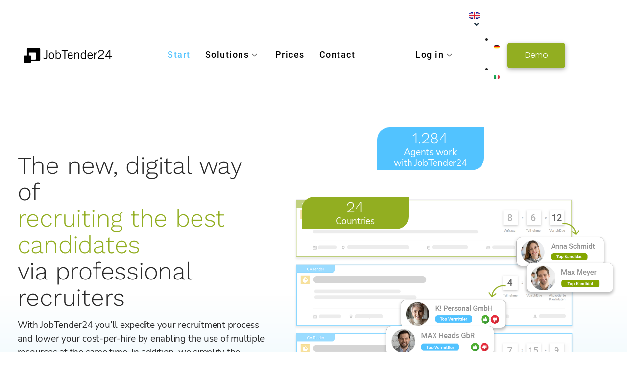

--- FILE ---
content_type: text/html; charset=UTF-8
request_url: https://jobtender24.com/en/home_en/
body_size: 23990
content:
<!DOCTYPE html>
<html lang="en-GB">
<head>
	<meta charset="UTF-8">
	<meta name="viewport" content="width=device-width, initial-scale=1.0"/>
		<meta name='robots' content='index, follow, max-image-preview:large, max-snippet:-1, max-video-preview:-1' />
<link rel="alternate" href="https://jobtender24.com/" hreflang="de" />
<link rel="alternate" href="https://jobtender24.com/en/home_en/" hreflang="en" />
<link rel="alternate" href="https://jobtender24.com/it/pagina-iniziale/" hreflang="it" />

	<!-- This site is optimized with the Yoast SEO plugin v18.4.1 - https://yoast.com/wordpress/plugins/seo/ -->
	<title>home_en - JobTender24</title>
	<link rel="canonical" href="https://jobtender24.com/en/home_en/" />
	<meta property="og:locale" content="en_GB" />
	<meta property="og:locale:alternate" content="de_DE" />
	<meta property="og:locale:alternate" content="it_IT" />
	<meta property="og:type" content="website" />
	<meta property="og:title" content="home_en - JobTender24" />
	<meta property="og:description" content="The new, digital way of recruiting the best candidates via professional recruiters With JobTender24 you’ll expedite your recruitment process and lower your cost-per-hire by enabling the use of multiple resources at the same time. In addition, we simplify the collaboration with professional recruiters as well as the management and central control of these recruiting processes and [&hellip;]" />
	<meta property="og:url" content="https://jobtender24.com/en/home_en/" />
	<meta property="og:site_name" content="JobTender24" />
	<meta property="article:publisher" content="https://www.facebook.com/jobtender24" />
	<meta property="article:modified_time" content="2024-01-05T09:48:54+00:00" />
	<meta property="og:image" content="https://jobtender24.com/wp-content/uploads/2022/03/header.png" />
	<meta name="twitter:card" content="summary_large_image" />
	<meta name="twitter:label1" content="Estimated reading time" />
	<meta name="twitter:data1" content="8 minutes" />
	<script type="application/ld+json" class="yoast-schema-graph">{"@context":"https://schema.org","@graph":[{"@type":"Organization","@id":"https://jobtender24.com/en/home_en/#organization","name":"JobTender24","url":"https://jobtender24.com/en/home_en/","sameAs":["https://www.facebook.com/jobtender24","https://www.linkedin.com/company/jobtender24-gmbh/"],"logo":{"@type":"ImageObject","@id":"https://jobtender24.com/en/home_en/#logo","inLanguage":"en-GB","url":"https://jobtender24.com/wp-content/uploads/2022/01/jobtender24-1.png","contentUrl":"https://jobtender24.com/wp-content/uploads/2022/01/jobtender24-1.png","width":301,"height":50,"caption":"JobTender24"},"image":{"@id":"https://jobtender24.com/en/home_en/#logo"}},{"@type":"WebSite","@id":"https://jobtender24.com/en/home_en/#website","url":"https://jobtender24.com/en/home_en/","name":"JobTender24","description":"Job ausschreiben - Vermittler schlagen passende Kandidaten vor","publisher":{"@id":"https://jobtender24.com/en/home_en/#organization"},"potentialAction":[{"@type":"SearchAction","target":{"@type":"EntryPoint","urlTemplate":"https://jobtender24.com/en/home_en/?s={search_term_string}"},"query-input":"required name=search_term_string"}],"inLanguage":"en-GB"},{"@type":"ImageObject","@id":"https://jobtender24.com/en/home_en/#primaryimage","inLanguage":"en-GB","url":"https://jobtender24.com/wp-content/uploads/2022/03/header.png","contentUrl":"https://jobtender24.com/wp-content/uploads/2022/03/header.png","width":1283,"height":757},{"@type":"WebPage","@id":"https://jobtender24.com/en/home_en/#webpage","url":"https://jobtender24.com/en/home_en/","name":"home_en - JobTender24","isPartOf":{"@id":"https://jobtender24.com/en/home_en/#website"},"about":{"@id":"https://jobtender24.com/en/home_en/#organization"},"primaryImageOfPage":{"@id":"https://jobtender24.com/en/home_en/#primaryimage"},"datePublished":"2022-03-25T16:39:40+00:00","dateModified":"2024-01-05T09:48:54+00:00","breadcrumb":{"@id":"https://jobtender24.com/en/home_en/#breadcrumb"},"inLanguage":"en-GB","potentialAction":[{"@type":"ReadAction","target":["https://jobtender24.com/en/home_en/"]}]},{"@type":"BreadcrumbList","@id":"https://jobtender24.com/en/home_en/#breadcrumb","itemListElement":[{"@type":"ListItem","position":1,"name":"Startseite"}]}]}</script>
	<!-- / Yoast SEO plugin. -->


<link rel='dns-prefetch' href='//js-eu1.hs-scripts.com' />
<link rel='dns-prefetch' href='//jobtender24.com' />
<link rel="alternate" type="application/rss+xml" title="JobTender24 &raquo; Feed" href="https://jobtender24.com/en/feed/" />
<link rel="alternate" type="application/rss+xml" title="JobTender24 &raquo; Comments Feed" href="https://jobtender24.com/en/comments/feed/" />
<link rel="alternate" title="oEmbed (JSON)" type="application/json+oembed" href="https://jobtender24.com/wp-json/oembed/1.0/embed?url=https%3A%2F%2Fjobtender24.com%2Fen%2Fhome_en%2F" />
<link rel="alternate" title="oEmbed (XML)" type="text/xml+oembed" href="https://jobtender24.com/wp-json/oembed/1.0/embed?url=https%3A%2F%2Fjobtender24.com%2Fen%2Fhome_en%2F&#038;format=xml" />
<style id='wp-img-auto-sizes-contain-inline-css'>
img:is([sizes=auto i],[sizes^="auto," i]){contain-intrinsic-size:3000px 1500px}
/*# sourceURL=wp-img-auto-sizes-contain-inline-css */
</style>
<link rel='stylesheet' id='elementor-frontend-legacy-css' href='https://jobtender24.com/wp-content/plugins/elementor/assets/css/frontend-legacy.min.css?ver=3.1.4' media='all' />
<link rel='stylesheet' id='elementor-frontend-css' href='https://jobtender24.com/wp-content/plugins/elementor/assets/css/frontend.min.css?ver=3.1.4' media='all' />
<link rel='stylesheet' id='elementor-post-5203-css' href='https://jobtender24.com/wp-content/uploads/elementor/css/post-5203.css?ver=1704448387' media='all' />
<link rel='stylesheet' id='font-awesome-css' href='https://jobtender24.com/wp-content/plugins/elementor/assets/lib/font-awesome/css/font-awesome.min.css?ver=4.7.0' media='all' />
<style id='wp-emoji-styles-inline-css'>

	img.wp-smiley, img.emoji {
		display: inline !important;
		border: none !important;
		box-shadow: none !important;
		height: 1em !important;
		width: 1em !important;
		margin: 0 0.07em !important;
		vertical-align: -0.1em !important;
		background: none !important;
		padding: 0 !important;
	}
/*# sourceURL=wp-emoji-styles-inline-css */
</style>
<style id='wp-block-library-inline-css'>
:root{--wp-block-synced-color:#7a00df;--wp-block-synced-color--rgb:122,0,223;--wp-bound-block-color:var(--wp-block-synced-color);--wp-editor-canvas-background:#ddd;--wp-admin-theme-color:#007cba;--wp-admin-theme-color--rgb:0,124,186;--wp-admin-theme-color-darker-10:#006ba1;--wp-admin-theme-color-darker-10--rgb:0,107,160.5;--wp-admin-theme-color-darker-20:#005a87;--wp-admin-theme-color-darker-20--rgb:0,90,135;--wp-admin-border-width-focus:2px}@media (min-resolution:192dpi){:root{--wp-admin-border-width-focus:1.5px}}.wp-element-button{cursor:pointer}:root .has-very-light-gray-background-color{background-color:#eee}:root .has-very-dark-gray-background-color{background-color:#313131}:root .has-very-light-gray-color{color:#eee}:root .has-very-dark-gray-color{color:#313131}:root .has-vivid-green-cyan-to-vivid-cyan-blue-gradient-background{background:linear-gradient(135deg,#00d084,#0693e3)}:root .has-purple-crush-gradient-background{background:linear-gradient(135deg,#34e2e4,#4721fb 50%,#ab1dfe)}:root .has-hazy-dawn-gradient-background{background:linear-gradient(135deg,#faaca8,#dad0ec)}:root .has-subdued-olive-gradient-background{background:linear-gradient(135deg,#fafae1,#67a671)}:root .has-atomic-cream-gradient-background{background:linear-gradient(135deg,#fdd79a,#004a59)}:root .has-nightshade-gradient-background{background:linear-gradient(135deg,#330968,#31cdcf)}:root .has-midnight-gradient-background{background:linear-gradient(135deg,#020381,#2874fc)}:root{--wp--preset--font-size--normal:16px;--wp--preset--font-size--huge:42px}.has-regular-font-size{font-size:1em}.has-larger-font-size{font-size:2.625em}.has-normal-font-size{font-size:var(--wp--preset--font-size--normal)}.has-huge-font-size{font-size:var(--wp--preset--font-size--huge)}.has-text-align-center{text-align:center}.has-text-align-left{text-align:left}.has-text-align-right{text-align:right}.has-fit-text{white-space:nowrap!important}#end-resizable-editor-section{display:none}.aligncenter{clear:both}.items-justified-left{justify-content:flex-start}.items-justified-center{justify-content:center}.items-justified-right{justify-content:flex-end}.items-justified-space-between{justify-content:space-between}.screen-reader-text{border:0;clip-path:inset(50%);height:1px;margin:-1px;overflow:hidden;padding:0;position:absolute;width:1px;word-wrap:normal!important}.screen-reader-text:focus{background-color:#ddd;clip-path:none;color:#444;display:block;font-size:1em;height:auto;left:5px;line-height:normal;padding:15px 23px 14px;text-decoration:none;top:5px;width:auto;z-index:100000}html :where(.has-border-color){border-style:solid}html :where([style*=border-top-color]){border-top-style:solid}html :where([style*=border-right-color]){border-right-style:solid}html :where([style*=border-bottom-color]){border-bottom-style:solid}html :where([style*=border-left-color]){border-left-style:solid}html :where([style*=border-width]){border-style:solid}html :where([style*=border-top-width]){border-top-style:solid}html :where([style*=border-right-width]){border-right-style:solid}html :where([style*=border-bottom-width]){border-bottom-style:solid}html :where([style*=border-left-width]){border-left-style:solid}html :where(img[class*=wp-image-]){height:auto;max-width:100%}:where(figure){margin:0 0 1em}html :where(.is-position-sticky){--wp-admin--admin-bar--position-offset:var(--wp-admin--admin-bar--height,0px)}@media screen and (max-width:600px){html :where(.is-position-sticky){--wp-admin--admin-bar--position-offset:0px}}

/*# sourceURL=wp-block-library-inline-css */
</style>
<style id='classic-theme-styles-inline-css'>
/*! This file is auto-generated */
.wp-block-button__link{color:#fff;background-color:#32373c;border-radius:9999px;box-shadow:none;text-decoration:none;padding:calc(.667em + 2px) calc(1.333em + 2px);font-size:1.125em}.wp-block-file__button{background:#32373c;color:#fff;text-decoration:none}
/*# sourceURL=/wp-includes/css/classic-themes.min.css */
</style>
<link rel='stylesheet' id='twe-preview-css' href='https://jobtender24.com/wp-content/plugins/3r-elementor-timeline-widget/assets/css/style.css?ver=6.9' media='all' />
<link rel='stylesheet' id='cb70d11b8-css' href='https://jobtender24.com/wp-content/uploads/essential-addons-elementor/cb70d11b8.min.css?ver=1768455914' media='all' />
<link rel='stylesheet' id='happy-icons-css' href='https://jobtender24.com/wp-content/plugins/happy-elementor-addons/assets/fonts/style.min.css?ver=3.4.4' media='all' />
<link rel='stylesheet' id='twentytwenty-style-css' href='https://jobtender24.com/wp-content/themes/twentytwenty/style.css?ver=2.9' media='all' />
<style id='twentytwenty-style-inline-css'>
.color-accent,.color-accent-hover:hover,.color-accent-hover:focus,:root .has-accent-color,.has-drop-cap:not(:focus):first-letter,.wp-block-button.is-style-outline,a { color: #cd2653; }blockquote,.border-color-accent,.border-color-accent-hover:hover,.border-color-accent-hover:focus { border-color: #cd2653; }button,.button,.faux-button,.wp-block-button__link,.wp-block-file .wp-block-file__button,input[type="button"],input[type="reset"],input[type="submit"],.bg-accent,.bg-accent-hover:hover,.bg-accent-hover:focus,:root .has-accent-background-color,.comment-reply-link { background-color: #cd2653; }.fill-children-accent,.fill-children-accent * { fill: #cd2653; }body,.entry-title a,:root .has-primary-color { color: #000000; }:root .has-primary-background-color { background-color: #000000; }cite,figcaption,.wp-caption-text,.post-meta,.entry-content .wp-block-archives li,.entry-content .wp-block-categories li,.entry-content .wp-block-latest-posts li,.wp-block-latest-comments__comment-date,.wp-block-latest-posts__post-date,.wp-block-embed figcaption,.wp-block-image figcaption,.wp-block-pullquote cite,.comment-metadata,.comment-respond .comment-notes,.comment-respond .logged-in-as,.pagination .dots,.entry-content hr:not(.has-background),hr.styled-separator,:root .has-secondary-color { color: #6d6d6d; }:root .has-secondary-background-color { background-color: #6d6d6d; }pre,fieldset,input,textarea,table,table *,hr { border-color: #dcd7ca; }caption,code,code,kbd,samp,.wp-block-table.is-style-stripes tbody tr:nth-child(odd),:root .has-subtle-background-background-color { background-color: #dcd7ca; }.wp-block-table.is-style-stripes { border-bottom-color: #dcd7ca; }.wp-block-latest-posts.is-grid li { border-top-color: #dcd7ca; }:root .has-subtle-background-color { color: #dcd7ca; }body:not(.overlay-header) .primary-menu > li > a,body:not(.overlay-header) .primary-menu > li > .icon,.modal-menu a,.footer-menu a, .footer-widgets a:where(:not(.wp-block-button__link)),#site-footer .wp-block-button.is-style-outline,.wp-block-pullquote:before,.singular:not(.overlay-header) .entry-header a,.archive-header a,.header-footer-group .color-accent,.header-footer-group .color-accent-hover:hover { color: #cd2653; }.social-icons a,#site-footer button:not(.toggle),#site-footer .button,#site-footer .faux-button,#site-footer .wp-block-button__link,#site-footer .wp-block-file__button,#site-footer input[type="button"],#site-footer input[type="reset"],#site-footer input[type="submit"] { background-color: #cd2653; }.header-footer-group,body:not(.overlay-header) #site-header .toggle,.menu-modal .toggle { color: #000000; }body:not(.overlay-header) .primary-menu ul { background-color: #000000; }body:not(.overlay-header) .primary-menu > li > ul:after { border-bottom-color: #000000; }body:not(.overlay-header) .primary-menu ul ul:after { border-left-color: #000000; }.site-description,body:not(.overlay-header) .toggle-inner .toggle-text,.widget .post-date,.widget .rss-date,.widget_archive li,.widget_categories li,.widget cite,.widget_pages li,.widget_meta li,.widget_nav_menu li,.powered-by-wordpress,.footer-credits .privacy-policy,.to-the-top,.singular .entry-header .post-meta,.singular:not(.overlay-header) .entry-header .post-meta a { color: #6d6d6d; }.header-footer-group pre,.header-footer-group fieldset,.header-footer-group input,.header-footer-group textarea,.header-footer-group table,.header-footer-group table *,.footer-nav-widgets-wrapper,#site-footer,.menu-modal nav *,.footer-widgets-outer-wrapper,.footer-top { border-color: #dcd7ca; }.header-footer-group table caption,body:not(.overlay-header) .header-inner .toggle-wrapper::before { background-color: #dcd7ca; }
/*# sourceURL=twentytwenty-style-inline-css */
</style>
<link rel='stylesheet' id='twentytwenty-fonts-css' href='https://jobtender24.com/wp-content/themes/twentytwenty/assets/css/font-inter.css?ver=2.9' media='all' />
<link rel='stylesheet' id='twentytwenty-print-style-css' href='https://jobtender24.com/wp-content/themes/twentytwenty/print.css?ver=2.9' media='print' />
<link rel='stylesheet' id='elementor-icons-css' href='https://jobtender24.com/wp-content/plugins/elementor/assets/lib/eicons/css/elementor-icons.min.css?ver=5.11.0' media='all' />
<style id='elementor-icons-inline-css'>

		.elementor-add-new-section .elementor-add-templately-promo-button{
            background-color: #5d4fff;
            background-image: url(https://jobtender24.com/wp-content/plugins/essential-addons-for-elementor-lite/assets/admin/images/templately/logo-icon.svg);
            background-repeat: no-repeat;
            background-position: center center;
            margin-left: 5px;
            position: relative;
            bottom: 5px;
        }
/*# sourceURL=elementor-icons-inline-css */
</style>
<link rel='stylesheet' id='elementor-animations-css' href='https://jobtender24.com/wp-content/plugins/elementor/assets/lib/animations/animations.min.css?ver=3.1.4' media='all' />
<link rel='stylesheet' id='elementor-post-3436-css' href='https://jobtender24.com/wp-content/uploads/elementor/css/post-3436.css?ver=1694430851' media='all' />
<link rel='stylesheet' id='elementor-pro-css' href='https://jobtender24.com/wp-content/plugins/elementor-pro/assets/css/frontend.min.css?ver=3.2.1' media='all' />
<link rel='stylesheet' id='elementor-post-5121-css' href='https://jobtender24.com/wp-content/uploads/elementor/css/post-5121.css?ver=1704448332' media='all' />
<link rel='stylesheet' id='elementor-post-5709-css' href='https://jobtender24.com/wp-content/uploads/elementor/css/post-5709.css?ver=1704447688' media='all' />
<link rel='stylesheet' id='elementor-post-5288-css' href='https://jobtender24.com/wp-content/uploads/elementor/css/post-5288.css?ver=1739446229' media='all' />
<link rel='stylesheet' id='elementor-icons-ekiticons-css' href='https://jobtender24.com/wp-content/plugins/elementskit-lite/modules/elementskit-icon-pack/assets/css/ekiticons.css?ver=2.5.2' media='all' />
<link rel='stylesheet' id='ekit-widget-styles-css' href='https://jobtender24.com/wp-content/plugins/elementskit-lite/widgets/init/assets/css/widget-styles.css?ver=2.5.2' media='all' />
<link rel='stylesheet' id='ekit-responsive-css' href='https://jobtender24.com/wp-content/plugins/elementskit-lite/widgets/init/assets/css/responsive.css?ver=2.5.2' media='all' />
<link rel='stylesheet' id='happy-elementor-addons-5121-css' href='https://jobtender24.com/wp-content/uploads/happyaddons/css/ha-5121.css?ver=3.4.4.1704451734' media='all' />
<link rel='stylesheet' id='google-fonts-1-css' href='//jobtender24.com/wp-content/uploads/omgf/google-fonts-1/google-fonts-1.css?ver=1663053599' media='all' />
<link rel='stylesheet' id='elementor-icons-shared-0-css' href='https://jobtender24.com/wp-content/plugins/elementor/assets/lib/font-awesome/css/fontawesome.min.css?ver=5.15.1' media='all' />
<link rel='stylesheet' id='elementor-icons-fa-solid-css' href='https://jobtender24.com/wp-content/plugins/elementor/assets/lib/font-awesome/css/solid.min.css?ver=5.15.1' media='all' />
<script src="https://jobtender24.com/wp-includes/js/jquery/jquery.min.js?ver=3.7.1" id="jquery-core-js"></script>
<script src="https://jobtender24.com/wp-includes/js/jquery/jquery-migrate.min.js?ver=3.4.1" id="jquery-migrate-js"></script>
<script src="https://jobtender24.com/wp-content/themes/twentytwenty/assets/js/index.js?ver=2.9" id="twentytwenty-js-js" defer data-wp-strategy="defer"></script>
<link rel="https://api.w.org/" href="https://jobtender24.com/wp-json/" /><link rel="alternate" title="JSON" type="application/json" href="https://jobtender24.com/wp-json/wp/v2/pages/5121" /><link rel="EditURI" type="application/rsd+xml" title="RSD" href="https://jobtender24.com/xmlrpc.php?rsd" />
<meta name="generator" content="WordPress 6.9" />
<link rel='shortlink' href='https://jobtender24.com/' />
			<!-- DO NOT COPY THIS SNIPPET! Start of Page Analytics Tracking for HubSpot WordPress plugin v11.3.21-->
			<script class="hsq-set-content-id" data-content-id="standard-page">
				var _hsq = _hsq || [];
				_hsq.push(["setContentType", "standard-page"]);
			</script>
			<!-- DO NOT COPY THIS SNIPPET! End of Page Analytics Tracking for HubSpot WordPress plugin -->
				<script>document.documentElement.className = document.documentElement.className.replace( 'no-js', 'js' );</script>
	<link rel="icon" href="https://jobtender24.com/wp-content/uploads/2022/03/cropped-Group-2-32x32.png" sizes="32x32" />
<link rel="icon" href="https://jobtender24.com/wp-content/uploads/2022/03/cropped-Group-2-192x192.png" sizes="192x192" />
<link rel="apple-touch-icon" href="https://jobtender24.com/wp-content/uploads/2022/03/cropped-Group-2-180x180.png" />
<meta name="msapplication-TileImage" content="https://jobtender24.com/wp-content/uploads/2022/03/cropped-Group-2-270x270.png" />
</head>
<body class="home wp-singular page-template page-template-elementor_header_footer page page-id-5121 wp-custom-logo wp-embed-responsive wp-theme-twentytwenty singular enable-search-modal missing-post-thumbnail has-no-pagination not-showing-comments show-avatars elementor_header_footer footer-top-hidden elementor-default elementor-template-full-width elementor-kit-3436 elementor-page elementor-page-5121">
<a class="skip-link screen-reader-text" href="#site-content">Skip to the content</a><div class="ekit-template-content-markup ekit-template-content-header ekit-template-content-theme-support">
		<div data-elementor-type="wp-post" data-elementor-id="5203" class="elementor elementor-5203" data-elementor-settings="[]">
						<div class="elementor-inner">
							<div class="elementor-section-wrap">
							<section class="elementor-section elementor-top-section elementor-element elementor-element-effc97d elementor-section-full_width elementor-hidden-tablet elementor-hidden-phone elementor-section-height-default elementor-section-height-default" data-id="effc97d" data-element_type="section" data-settings="{&quot;sticky&quot;:&quot;top&quot;,&quot;sticky_effects_offset&quot;:100,&quot;_ha_eqh_enable&quot;:false,&quot;sticky_on&quot;:[&quot;desktop&quot;,&quot;tablet&quot;,&quot;mobile&quot;],&quot;sticky_offset&quot;:0}">
						<div class="elementor-container elementor-column-gap-default">
							<div class="elementor-row">
					<div class="elementor-column elementor-col-20 elementor-top-column elementor-element elementor-element-38e8129" data-id="38e8129" data-element_type="column">
			<div class="elementor-column-wrap elementor-element-populated">
							<div class="elementor-widget-wrap">
						<div class="elementor-element elementor-element-844c7d0 elementor-widget elementor-widget-image" data-id="844c7d0" data-element_type="widget" data-widget_type="image.default">
				<div class="elementor-widget-container">
					<div class="elementor-image">
											<a href="https://jobtender24.com/en/home_en/">
							<img width="301" height="50" src="https://jobtender24.com/wp-content/uploads/2022/01/jobtender24-1.png" class="attachment-large size-large" alt="" decoding="async" />								</a>
											</div>
				</div>
				</div>
						</div>
					</div>
		</div>
				<div class="elementor-column elementor-col-20 elementor-top-column elementor-element elementor-element-a815bde" data-id="a815bde" data-element_type="column">
			<div class="elementor-column-wrap elementor-element-populated">
							<div class="elementor-widget-wrap">
						<div class="elementor-element elementor-element-72da81f elementor-widget elementor-widget-ekit-nav-menu" data-id="72da81f" data-element_type="widget" data-widget_type="ekit-nav-menu.default">
				<div class="elementor-widget-container">
			<div class="ekit-wid-con ekit_menu_responsive_tablet" data-hamburger-icon="icon icon-menu1" data-hamburger-icon-type="icon" data-responsive-breakpoint="1024">            <button class="elementskit-menu-hamburger elementskit-menu-toggler">
                <i aria-hidden="true" class="ekit-menu-icon icon icon-menu1"></i>            </button>
            <div id="ekit-megamenu-neues_menue_en" class="elementskit-menu-container elementskit-menu-offcanvas-elements elementskit-navbar-nav-default elementskit_line_arrow ekit-nav-menu-one-page-no ekit-nav-dropdown-click"><ul id="menu-neues_menue_en" class="elementskit-navbar-nav elementskit-menu-po-center submenu-click-on-"><li id="menu-item-5197" class="menu-item menu-item-type-post_type menu-item-object-page menu-item-home current-menu-item page_item page-item-5121 current_page_item menu-item-5197 nav-item elementskit-mobile-builder-content active" data-vertical-menu=750px><a href="https://jobtender24.com/en/home_en/" class="ekit-menu-nav-link active">Start</a></li>
<li id="menu-item-5198" class="menu-item menu-item-type-custom menu-item-object-custom menu-item-has-children menu-item-5198 nav-item elementskit-dropdown-has relative_position elementskit-dropdown-menu-default_width elementskit-mobile-builder-content" data-vertical-menu=750px><a href="#" class="ekit-menu-nav-link ekit-menu-dropdown-toggle">Solutions<i class="icon icon-down-arrow1 elementskit-submenu-indicator"></i></a>
<ul class="elementskit-dropdown elementskit-submenu-panel">
	<li id="menu-item-5199" class="menu-item menu-item-type-post_type menu-item-object-page menu-item-5199 nav-item elementskit-mobile-builder-content" data-vertical-menu=750px><a href="https://jobtender24.com/en/managed-tender_en/" class=" dropdown-item">Managed-Tender-Flat</a>	<li id="menu-item-5200" class="menu-item menu-item-type-post_type menu-item-object-page menu-item-5200 nav-item elementskit-mobile-builder-content" data-vertical-menu=750px><a href="https://jobtender24.com/en/cv-tender_en/" class=" dropdown-item">CV-Tender</a></ul>
</li>
<li id="menu-item-5201" class="menu-item menu-item-type-post_type menu-item-object-page menu-item-5201 nav-item elementskit-mobile-builder-content" data-vertical-menu=750px><a href="https://jobtender24.com/en/prices/" class="ekit-menu-nav-link">Prices</a></li>
<li id="menu-item-5202" class="menu-item menu-item-type-post_type menu-item-object-page menu-item-5202 nav-item elementskit-mobile-builder-content" data-vertical-menu=750px><a href="https://jobtender24.com/en/contact/" class="ekit-menu-nav-link">Contact</a></li>
</ul>
				<div class="elementskit-nav-identity-panel">
					<div class="elementskit-site-title">
						<a class="elementskit-nav-logo" href="https://jobtender24.com" target="_self" rel="">
                            <img width="55" height="50" src="https://jobtender24.com/wp-content/uploads/2022/03/Group-2.png" class="attachment-full size-full" alt="" decoding="async" />
						</a> 
					</div>
					<button class="elementskit-menu-close elementskit-menu-toggler" type="button">X</button>
				</div>
			</div><div class="elementskit-menu-overlay elementskit-menu-offcanvas-elements elementskit-menu-toggler ekit-nav-menu--overlay"></div></div>		</div>
				</div>
						</div>
					</div>
		</div>
				<div class="elementor-column elementor-col-20 elementor-top-column elementor-element elementor-element-66533d7 elementor-hidden-phone" data-id="66533d7" data-element_type="column">
			<div class="elementor-column-wrap elementor-element-populated">
							<div class="elementor-widget-wrap">
						<div class="elementor-element elementor-element-ef61fd6 elementor-widget elementor-widget-ekit-nav-menu" data-id="ef61fd6" data-element_type="widget" data-widget_type="ekit-nav-menu.default">
				<div class="elementor-widget-container">
			<div class="ekit-wid-con ekit_menu_responsive_tablet" data-hamburger-icon="" data-hamburger-icon-type="icon" data-responsive-breakpoint="1024">            <button class="elementskit-menu-hamburger elementskit-menu-toggler">
                                    <span class="elementskit-menu-hamburger-icon"></span><span class="elementskit-menu-hamburger-icon"></span><span class="elementskit-menu-hamburger-icon"></span>
                            </button>
            <div id="ekit-megamenu-login_en" class="elementskit-menu-container elementskit-menu-offcanvas-elements elementskit-navbar-nav-default elementskit_line_arrow ekit-nav-menu-one-page-no ekit-nav-dropdown-hover"><ul id="menu-login_en" class="elementskit-navbar-nav elementskit-menu-po-right submenu-click-on-icon"><li id="menu-item-5212" class="menu-item menu-item-type-custom menu-item-object-custom menu-item-has-children menu-item-5212 nav-item elementskit-dropdown-has relative_position elementskit-dropdown-menu-default_width elementskit-mobile-builder-content" data-vertical-menu=750px><a href="#" class="ekit-menu-nav-link ekit-menu-dropdown-toggle">Log in<i class="icon icon-down-arrow1 elementskit-submenu-indicator"></i></a>
<ul class="elementskit-dropdown elementskit-submenu-panel">
	<li id="menu-item-5213" class="menu-item menu-item-type-custom menu-item-object-custom menu-item-5213 nav-item elementskit-mobile-builder-content" data-vertical-menu=750px><a href="https://app.jobtender24.com/en/registration/" class=" dropdown-item">Register</a>	<li id="menu-item-5214" class="menu-item menu-item-type-custom menu-item-object-custom menu-item-5214 nav-item elementskit-mobile-builder-content" data-vertical-menu=750px><a href="https://app.jobtender24.com/en/login/?next=/en/" class=" dropdown-item">Log in directly</a></ul>
</li>
</ul>
				<div class="elementskit-nav-identity-panel">
					<div class="elementskit-site-title">
						<a class="elementskit-nav-logo" href="https://jobtender24.com" target="_self" rel="">
                            <img src="https://jobtender24.com/wp-content/plugins/elementor/assets/images/placeholder.png" title="" alt="" />
						</a> 
					</div>
					<button class="elementskit-menu-close elementskit-menu-toggler" type="button">X</button>
				</div>
			</div><div class="elementskit-menu-overlay elementskit-menu-offcanvas-elements elementskit-menu-toggler ekit-nav-menu--overlay"></div></div>		</div>
				</div>
						</div>
					</div>
		</div>
				<div class="elementor-column elementor-col-20 elementor-top-column elementor-element elementor-element-3c1d87f" data-id="3c1d87f" data-element_type="column">
			<div class="elementor-column-wrap elementor-element-populated">
							<div class="elementor-widget-wrap">
						<div style="--langs:2" class="elementor-element elementor-element-2977c9b cpel-switcher--align-right cpel-switcher--layout-dropdown cpel-switcher--drop-on-click cpel-switcher--drop-to-down cpel-switcher--aspect-ratio-43 elementor-widget elementor-widget-polylang-language-switcher" data-id="2977c9b" data-element_type="widget" data-widget_type="polylang-language-switcher.default">
				<div class="elementor-widget-container">
			<nav class="cpel-switcher__nav"><div class="cpel-switcher__toggle cpel-switcher__lang" onclick="this.classList.toggle('cpel-switcher__toggle--on')"><a lang="en-GB" hreflang="en-GB" href="https://jobtender24.com/en/home_en/"><span class="cpel-switcher__flag cpel-switcher__flag--gb"><img src="[data-uri]" alt="English" /></span><i class="cpel-switcher__icon fas fa-angle-down" aria-hidden="true"></i></a></div><ul class="cpel-switcher__list"><li class="cpel-switcher__lang"><a lang="de-DE" hreflang="de-DE" href="https://jobtender24.com/"><span class="cpel-switcher__flag cpel-switcher__flag--de"><img src="[data-uri]" alt="Deutsch" /></span></a></li><li class="cpel-switcher__lang"><a lang="it-IT" hreflang="it-IT" href="https://jobtender24.com/it/pagina-iniziale/"><span class="cpel-switcher__flag cpel-switcher__flag--it"><img src="[data-uri]" alt="Italiano" /></span></a></li></ul></nav>		</div>
				</div>
						</div>
					</div>
		</div>
				<div class="elementor-column elementor-col-20 elementor-top-column elementor-element elementor-element-2dda505" data-id="2dda505" data-element_type="column">
			<div class="elementor-column-wrap elementor-element-populated">
							<div class="elementor-widget-wrap">
						<div class="elementor-element elementor-element-125c658 elementor-align-left elementor-mobile-align-center elementor-widget elementor-widget-button" data-id="125c658" data-element_type="widget" data-widget_type="button.default">
				<div class="elementor-widget-container">
					<div class="elementor-button-wrapper">
			<a href="https://meetings-eu1.hubspot.com/erik-mueller" target="_blank" class="elementor-button-link elementor-button elementor-size-sm" role="button">
						<span class="elementor-button-content-wrapper">
						<span class="elementor-button-text">Demo</span>
		</span>
					</a>
		</div>
				</div>
				</div>
						</div>
					</div>
		</div>
								</div>
					</div>
		</section>
				<section class="elementor-section elementor-top-section elementor-element elementor-element-905b7b8 elementor-section-full_width elementor-hidden-desktop elementor-hidden-tablet elementor-section-height-default elementor-section-height-default" data-id="905b7b8" data-element_type="section" data-settings="{&quot;sticky&quot;:&quot;top&quot;,&quot;sticky_effects_offset&quot;:100,&quot;background_background&quot;:&quot;classic&quot;,&quot;sticky_on&quot;:[&quot;mobile&quot;],&quot;_ha_eqh_enable&quot;:false,&quot;sticky_offset&quot;:0}">
						<div class="elementor-container elementor-column-gap-default">
							<div class="elementor-row">
					<div class="elementor-column elementor-col-25 elementor-top-column elementor-element elementor-element-c49641b" data-id="c49641b" data-element_type="column">
			<div class="elementor-column-wrap elementor-element-populated">
							<div class="elementor-widget-wrap">
						<div class="elementor-element elementor-element-ebea357 elementor-widget elementor-widget-image" data-id="ebea357" data-element_type="widget" data-widget_type="image.default">
				<div class="elementor-widget-container">
					<div class="elementor-image">
											<a href="https://jobtender24.com/en/home_en">
							<img width="301" height="50" src="https://jobtender24.com/wp-content/uploads/2022/01/jobtender24-1.png" class="attachment-large size-large" alt="" decoding="async" />								</a>
											</div>
				</div>
				</div>
						</div>
					</div>
		</div>
				<div class="elementor-column elementor-col-25 elementor-top-column elementor-element elementor-element-eda8d78" data-id="eda8d78" data-element_type="column">
			<div class="elementor-column-wrap elementor-element-populated">
							<div class="elementor-widget-wrap">
						<div style="--langs:2" class="elementor-element elementor-element-5ec652b cpel-switcher--align-right cpel-switcher--layout-dropdown cpel-switcher--drop-on-click cpel-switcher--drop-to-down cpel-switcher--aspect-ratio-43 elementor-widget elementor-widget-polylang-language-switcher" data-id="5ec652b" data-element_type="widget" data-widget_type="polylang-language-switcher.default">
				<div class="elementor-widget-container">
			<nav class="cpel-switcher__nav"><div class="cpel-switcher__toggle cpel-switcher__lang" onclick="this.classList.toggle('cpel-switcher__toggle--on')"><a lang="de-DE" hreflang="de-DE" href="https://jobtender24.com/"><span class="cpel-switcher__flag cpel-switcher__flag--de"><img src="[data-uri]" alt="Deutsch" /></span><i class="cpel-switcher__icon fas fa-angle-down" aria-hidden="true"></i></a></div><ul class="cpel-switcher__list"><li class="cpel-switcher__lang"><a lang="it-IT" hreflang="it-IT" href="https://jobtender24.com/it/pagina-iniziale/"><span class="cpel-switcher__flag cpel-switcher__flag--it"><img src="[data-uri]" alt="Italiano" /></span></a></li></ul></nav>		</div>
				</div>
						</div>
					</div>
		</div>
				<div class="elementor-column elementor-col-25 elementor-top-column elementor-element elementor-element-9655f44" data-id="9655f44" data-element_type="column">
			<div class="elementor-column-wrap elementor-element-populated">
							<div class="elementor-widget-wrap">
						<div class="elementor-element elementor-element-e1af825 elementor-widget elementor-widget-elementskit-button" data-id="e1af825" data-element_type="widget" data-widget_type="elementskit-button.default">
				<div class="elementor-widget-container">
			<div class="ekit-wid-con" >		<div class="ekit-btn-wraper">
							<a href="https://meetings-eu1.hubspot.com/erik-mueller" class="elementskit-btn  whitespace--normal" >
					
					
					Live Demo				</a>
						</div>
        </div>		</div>
				</div>
						</div>
					</div>
		</div>
				<div class="elementor-column elementor-col-25 elementor-top-column elementor-element elementor-element-19bae2d" data-id="19bae2d" data-element_type="column">
			<div class="elementor-column-wrap elementor-element-populated">
							<div class="elementor-widget-wrap">
						<div class="elementor-element elementor-element-35adcf9 elementor-widget elementor-widget-ekit-nav-menu" data-id="35adcf9" data-element_type="widget" data-widget_type="ekit-nav-menu.default">
				<div class="elementor-widget-container">
			<div class="ekit-wid-con ekit_menu_responsive_mobile" data-hamburger-icon="icon icon-menu1" data-hamburger-icon-type="icon" data-responsive-breakpoint="767">            <button class="elementskit-menu-hamburger elementskit-menu-toggler">
                <i aria-hidden="true" class="ekit-menu-icon icon icon-menu1"></i>            </button>
            <div id="ekit-megamenu-mobile_menue_en" class="elementskit-menu-container elementskit-menu-offcanvas-elements elementskit-navbar-nav-default elementskit_line_arrow ekit-nav-menu-one-page- ekit-nav-dropdown-click"><ul id="menu-mobile_menue_en" class="elementskit-navbar-nav elementskit-menu-po-center submenu-click-on-icon"><li id="menu-item-5325" class="menu-item menu-item-type-post_type menu-item-object-page menu-item-home current-menu-item page_item page-item-5121 current_page_item menu-item-5325 nav-item elementskit-mobile-builder-content active" data-vertical-menu=750px><a href="https://jobtender24.com/en/home_en/" class="ekit-menu-nav-link active">Start</a></li>
<li id="menu-item-5326" class="menu-item menu-item-type-post_type menu-item-object-page menu-item-5326 nav-item elementskit-mobile-builder-content" data-vertical-menu=750px><a href="https://jobtender24.com/en/managed-tender_en/" class="ekit-menu-nav-link">Managed-Tender-Flat</a></li>
<li id="menu-item-5327" class="menu-item menu-item-type-post_type menu-item-object-page menu-item-5327 nav-item elementskit-mobile-builder-content" data-vertical-menu=750px><a href="https://jobtender24.com/en/cv-tender_en/" class="ekit-menu-nav-link">CV-Tender</a></li>
<li id="menu-item-5328" class="menu-item menu-item-type-post_type menu-item-object-page menu-item-5328 nav-item elementskit-mobile-builder-content" data-vertical-menu=750px><a href="https://jobtender24.com/en/prices/" class="ekit-menu-nav-link">Prices</a></li>
<li id="menu-item-5329" class="menu-item menu-item-type-post_type menu-item-object-page menu-item-5329 nav-item elementskit-mobile-builder-content" data-vertical-menu=750px><a href="https://jobtender24.com/en/contact/" class="ekit-menu-nav-link">Contact</a></li>
<li id="menu-item-5330" class="menu-item menu-item-type-custom menu-item-object-custom menu-item-5330 nav-item elementskit-mobile-builder-content" data-vertical-menu=750px><a href="https://app.jobtender24.com/en/registration/" class="ekit-menu-nav-link">Create an account</a></li>
<li id="menu-item-5331" class="menu-item menu-item-type-custom menu-item-object-custom menu-item-5331 nav-item elementskit-mobile-builder-content" data-vertical-menu=750px><a href="https://app.jobtender24.com/en/login/?next=/de/" class="ekit-menu-nav-link">Log in directly</a></li>
<li id="menu-item-5332" class="menu-item menu-item-type-custom menu-item-object-custom menu-item-5332 nav-item elementskit-mobile-builder-content" data-vertical-menu=750px><a href="https://meetings-eu1.hubspot.com/erik-mueller" class="ekit-menu-nav-link">Demo</a></li>
</ul>
				<div class="elementskit-nav-identity-panel">
					<div class="elementskit-site-title">
						<a class="elementskit-nav-logo" href="https://jobtender24.com" target="_self" rel="">
                            <img width="55" height="50" src="https://jobtender24.com/wp-content/uploads/2022/03/Group-2.png" class="attachment-full size-full" alt="" decoding="async" />
						</a> 
					</div>
					<button class="elementskit-menu-close elementskit-menu-toggler" type="button">X</button>
				</div>
			</div><div class="elementskit-menu-overlay elementskit-menu-offcanvas-elements elementskit-menu-toggler ekit-nav-menu--overlay"></div></div>		</div>
				</div>
						</div>
					</div>
		</div>
								</div>
					</div>
		</section>
						</div>
						</div>
					</div>
		</div>
<!DOCTYPE html>
<html lang="en-GB">
<head>
	<meta charset="UTF-8">
	<meta name="viewport" content="width=device-width, initial-scale=1.0, viewport-fit=cover" />		</head>
<body class="home wp-singular page-template page-template-elementor_header_footer page page-id-5121 wp-custom-logo wp-embed-responsive wp-theme-twentytwenty singular enable-search-modal missing-post-thumbnail has-no-pagination not-showing-comments show-avatars elementor_header_footer footer-top-hidden elementor-default elementor-template-full-width elementor-kit-3436 elementor-page elementor-page-5121">

		<div data-elementor-type="wp-page" data-elementor-id="5121" class="elementor elementor-5121" data-elementor-settings="[]">
						<div class="elementor-inner">
							<div class="elementor-section-wrap">
							<section class="elementor-section elementor-top-section elementor-element elementor-element-3ade394 elementor-section-full_width elementor-section-height-min-height elementor-section-height-default elementor-section-items-middle" data-id="3ade394" data-element_type="section" data-settings="{&quot;background_background&quot;:&quot;gradient&quot;,&quot;shape_divider_bottom&quot;:&quot;curve&quot;,&quot;shape_divider_bottom_negative&quot;:&quot;yes&quot;,&quot;_ha_eqh_enable&quot;:false}">
					<div class="elementor-shape elementor-shape-bottom" data-negative="true">
			<svg xmlns="http://www.w3.org/2000/svg" viewBox="0 0 1000 100" preserveAspectRatio="none">
	<path class="elementor-shape-fill" d="M500,97C126.7,96.3,0.8,19.8,0,0v100l1000,0V1C1000,19.4,873.3,97.8,500,97z"/>
</svg>		</div>
					<div class="elementor-container elementor-column-gap-default">
							<div class="elementor-row">
					<div class="elementor-column elementor-col-33 elementor-top-column elementor-element elementor-element-3ddde65" data-id="3ddde65" data-element_type="column">
			<div class="elementor-column-wrap elementor-element-populated">
							<div class="elementor-widget-wrap">
						<div class="elementor-element elementor-element-60528a2 elementor-widget elementor-widget-elementskit-heading" data-id="60528a2" data-element_type="widget" data-widget_type="elementskit-heading.default">
				<div class="elementor-widget-container">
			<div class="ekit-wid-con" ><div class="ekit-heading elementskit-section-title-wraper text_left   ekit_heading_tablet-text_center   ekit_heading_mobile-text_left"><p class="ekit-heading--title elementskit-section-title ">
					The new, digital way of <span><span>recruiting the best candidates</span></span> via professional recruiters
				</p>				<div class='ekit-heading__description'>
					<p>With JobTender24 you’ll expedite your recruitment process and lower your cost-per-hire by enabling the use of multiple resources at the same time. In addition, we simplify the collaboration with professional recruiters as well as the management and central control of these recruiting processes and KPIs.</p>
				</div>
			</div></div>		</div>
				</div>
						</div>
					</div>
		</div>
				<div class="elementor-column elementor-col-33 elementor-top-column elementor-element elementor-element-9c9d62b" data-id="9c9d62b" data-element_type="column">
			<div class="elementor-column-wrap elementor-element-populated">
							<div class="elementor-widget-wrap">
						<div class="elementor-element elementor-element-d5039c3 elementor-widget__width-initial elementor-absolute elementor-hidden-phone elementor-invisible elementor-widget elementor-widget-counter" data-id="d5039c3" data-element_type="widget" data-settings="{&quot;_animation&quot;:&quot;fadeInDown&quot;,&quot;_position&quot;:&quot;absolute&quot;,&quot;_animation_delay&quot;:700}" data-widget_type="counter.default">
				<div class="elementor-widget-container">
					<div class="elementor-counter">
			<div class="elementor-counter-number-wrapper">
				<span class="elementor-counter-number-prefix"></span>
				<span class="elementor-counter-number" data-duration="1000" data-to-value="24" data-from-value="0" data-delimiter=".">0</span>
				<span class="elementor-counter-number-suffix"></span>
			</div>
							<div class="elementor-counter-title">Countries</div>
					</div>
				</div>
				</div>
				<div class="elementor-element elementor-element-3ff3f70 elementor-widget__width-initial elementor-absolute elementor-hidden-phone elementor-invisible elementor-widget elementor-widget-counter" data-id="3ff3f70" data-element_type="widget" data-settings="{&quot;_animation&quot;:&quot;fadeInDown&quot;,&quot;_animation_delay&quot;:700,&quot;_position&quot;:&quot;absolute&quot;}" data-widget_type="counter.default">
				<div class="elementor-widget-container">
					<div class="elementor-counter">
			<div class="elementor-counter-number-wrapper">
				<span class="elementor-counter-number-prefix"></span>
				<span class="elementor-counter-number" data-duration="2000" data-to-value="1.284" data-from-value="0" data-delimiter=".">0</span>
				<span class="elementor-counter-number-suffix"></span>
			</div>
							<div class="elementor-counter-title">Agents work<br> with JobTender24</div>
					</div>
				</div>
				</div>
						</div>
					</div>
		</div>
				<div class="elementor-column elementor-col-33 elementor-top-column elementor-element elementor-element-bfe6e17" data-id="bfe6e17" data-element_type="column">
			<div class="elementor-column-wrap elementor-element-populated">
							<div class="elementor-widget-wrap">
						<div class="elementor-element elementor-element-95b3323 elementor-widget elementor-widget-image" data-id="95b3323" data-element_type="widget" data-widget_type="image.default">
				<div class="elementor-widget-container">
					<div class="elementor-image">
										<img fetchpriority="high" decoding="async" width="1283" height="757" src="https://jobtender24.com/wp-content/uploads/2022/03/header.png" class="attachment-full size-full" alt="" srcset="https://jobtender24.com/wp-content/uploads/2022/03/header.png 1283w, https://jobtender24.com/wp-content/uploads/2022/03/header-300x177.png 300w, https://jobtender24.com/wp-content/uploads/2022/03/header-1024x604.png 1024w, https://jobtender24.com/wp-content/uploads/2022/03/header-768x453.png 768w, https://jobtender24.com/wp-content/uploads/2022/03/header-1200x708.png 1200w" sizes="(max-width: 1283px) 100vw, 1283px" />											</div>
				</div>
				</div>
						</div>
					</div>
		</div>
								</div>
					</div>
		</section>
				<section class="elementor-section elementor-top-section elementor-element elementor-element-2ab1c5c8 elementor-section-content-top elementor-section-stretched elementor-section-boxed elementor-section-height-default elementor-section-height-default" data-id="2ab1c5c8" data-element_type="section" data-settings="{&quot;stretch_section&quot;:&quot;section-stretched&quot;,&quot;background_background&quot;:&quot;classic&quot;,&quot;_ha_eqh_enable&quot;:false}">
						<div class="elementor-container elementor-column-gap-narrow">
							<div class="elementor-row">
					<div class="elementor-column elementor-col-100 elementor-top-column elementor-element elementor-element-621a47ef" data-id="621a47ef" data-element_type="column">
			<div class="elementor-column-wrap elementor-element-populated">
							<div class="elementor-widget-wrap">
						<div class="elementor-element elementor-element-da4403c elementor-widget elementor-widget-heading" data-id="da4403c" data-element_type="widget" data-widget_type="heading.default">
				<div class="elementor-widget-container">
			<h5 class="elementor-heading-title elementor-size-default">JobTender24 is an award-winning platform trusted by leading employer brands:</h5>		</div>
				</div>
				<section class="elementor-section elementor-inner-section elementor-element elementor-element-53a2405 elementor-section-full_width elementor-section-height-default elementor-section-height-default" data-id="53a2405" data-element_type="section" data-settings="{&quot;_ha_eqh_enable&quot;:false}">
						<div class="elementor-container elementor-column-gap-default">
							<div class="elementor-row">
					<div class="elementor-column elementor-col-25 elementor-inner-column elementor-element elementor-element-c647c5b" data-id="c647c5b" data-element_type="column">
			<div class="elementor-column-wrap elementor-element-populated">
							<div class="elementor-widget-wrap">
						<div class="elementor-element elementor-element-8247d95 elementor-widget elementor-widget-image" data-id="8247d95" data-element_type="widget" data-widget_type="image.default">
				<div class="elementor-widget-container">
					<div class="elementor-image">
										<img decoding="async" width="260" height="70" src="https://jobtender24.com/wp-content/uploads/2022/02/byk.png" class="attachment-large size-large" alt="" />											</div>
				</div>
				</div>
						</div>
					</div>
		</div>
				<div class="elementor-column elementor-col-25 elementor-inner-column elementor-element elementor-element-fe0ce09" data-id="fe0ce09" data-element_type="column">
			<div class="elementor-column-wrap elementor-element-populated">
							<div class="elementor-widget-wrap">
						<div class="elementor-element elementor-element-d5b57c2 elementor-widget elementor-widget-image" data-id="d5b57c2" data-element_type="widget" data-widget_type="image.default">
				<div class="elementor-widget-container">
					<div class="elementor-image">
										<img decoding="async" width="260" height="70" src="https://jobtender24.com/wp-content/uploads/2022/02/diehl.png" class="attachment-large size-large" alt="" />											</div>
				</div>
				</div>
						</div>
					</div>
		</div>
				<div class="elementor-column elementor-col-25 elementor-inner-column elementor-element elementor-element-94c3583" data-id="94c3583" data-element_type="column">
			<div class="elementor-column-wrap elementor-element-populated">
							<div class="elementor-widget-wrap">
						<div class="elementor-element elementor-element-4e2bab8 elementor-widget elementor-widget-image" data-id="4e2bab8" data-element_type="widget" data-widget_type="image.default">
				<div class="elementor-widget-container">
					<div class="elementor-image">
										<img loading="lazy" decoding="async" width="260" height="70" src="https://jobtender24.com/wp-content/uploads/2022/02/tuev.png" class="attachment-large size-large" alt="" />											</div>
				</div>
				</div>
						</div>
					</div>
		</div>
				<div class="elementor-column elementor-col-25 elementor-inner-column elementor-element elementor-element-eb1c56b" data-id="eb1c56b" data-element_type="column">
			<div class="elementor-column-wrap elementor-element-populated">
							<div class="elementor-widget-wrap">
						<div class="elementor-element elementor-element-294dea5 elementor-widget elementor-widget-image" data-id="294dea5" data-element_type="widget" data-widget_type="image.default">
				<div class="elementor-widget-container">
					<div class="elementor-image">
										<img loading="lazy" decoding="async" width="260" height="70" src="https://jobtender24.com/wp-content/uploads/2022/02/voith.png" class="attachment-large size-large" alt="" />											</div>
				</div>
				</div>
						</div>
					</div>
		</div>
								</div>
					</div>
		</section>
						</div>
					</div>
		</div>
								</div>
					</div>
		</section>
				<section class="elementor-section elementor-top-section elementor-element elementor-element-5a998793 elementor-section-full_width elementor-section-height-default elementor-section-height-default" data-id="5a998793" data-element_type="section" data-settings="{&quot;background_background&quot;:&quot;classic&quot;,&quot;_ha_eqh_enable&quot;:false}">
						<div class="elementor-container elementor-column-gap-no">
							<div class="elementor-row">
					<div class="elementor-column elementor-col-100 elementor-top-column elementor-element elementor-element-3bda875" data-id="3bda875" data-element_type="column">
			<div class="elementor-column-wrap elementor-element-populated">
							<div class="elementor-widget-wrap">
						<div class="elementor-element elementor-element-7848ede3 elementor-widget-divider--view-line elementor-widget elementor-widget-divider" data-id="7848ede3" data-element_type="widget" data-widget_type="divider.default">
				<div class="elementor-widget-container">
					<div class="elementor-divider">
			<span class="elementor-divider-separator">
						</span>
		</div>
				</div>
				</div>
				<div class="elementor-element elementor-element-37ec5b62 elementor-widget elementor-widget-elementskit-heading" data-id="37ec5b62" data-element_type="widget" data-widget_type="elementskit-heading.default">
				<div class="elementor-widget-container">
			<div class="ekit-wid-con" ><div class="ekit-heading elementskit-section-title-wraper text_center   ekit_heading_tablet-   ekit_heading_mobile-text_left"><h2 class="ekit-heading--title elementskit-section-title ">
					One system - thousands of recruiters - millions of candidates
				</h2></div></div>		</div>
				</div>
				<div class="elementor-element elementor-element-538a159 elementor-widget elementor-widget-eael-fancy-text" data-id="538a159" data-element_type="widget" data-widget_type="eael-fancy-text.default">
				<div class="elementor-widget-container">
			
	<div  class="eael-fancy-text-container style-1" data-fancy-text-id="538a159" data-fancy-text="|Engineering|Management|Distribution|Finance|Construction|IT|Medicine|Law" data-fancy-text-transition-type="typing" data-fancy-text-speed="100" data-fancy-text-delay="2000" data-fancy-text-cursor="yes" data-fancy-text-loop="yes" >
					<span class="eael-fancy-text-prefix">Find the best candidates from all sectors such  </span>
		
		
					<span id="eael-fancy-text-538a159" class="eael-fancy-text-strings solid-color">
				<noscript>
					Engineering, Management, Distribution, Finance, Construction, IT, Medicine, Law				</noscript>
			</span>
		
			</div><!-- close .eael-fancy-text-container -->

	<div class="clearfix"></div>

			</div>
				</div>
				<section class="elementor-section elementor-inner-section elementor-element elementor-element-623365f9 elementor-section-boxed elementor-section-height-default elementor-section-height-default" data-id="623365f9" data-element_type="section" data-settings="{&quot;background_background&quot;:&quot;classic&quot;,&quot;_ha_eqh_enable&quot;:false}">
							<div class="elementor-background-overlay"></div>
							<div class="elementor-container elementor-column-gap-no">
							<div class="elementor-row">
					<div class="elementor-column elementor-col-33 elementor-inner-column elementor-element elementor-element-6cd4ee39" data-id="6cd4ee39" data-element_type="column">
			<div class="elementor-column-wrap elementor-element-populated">
							<div class="elementor-widget-wrap">
						<section class="elementor-section elementor-inner-section elementor-element elementor-element-58203467 elementor-section-boxed elementor-section-height-default elementor-section-height-default" data-id="58203467" data-element_type="section" data-settings="{&quot;_ha_eqh_enable&quot;:false}">
						<div class="elementor-container elementor-column-gap-no">
							<div class="elementor-row">
					<div class="elementor-column elementor-col-100 elementor-inner-column elementor-element elementor-element-50f2dd59" data-id="50f2dd59" data-element_type="column" data-settings="{&quot;background_background&quot;:&quot;classic&quot;}">
			<div class="elementor-column-wrap elementor-element-populated">
							<div class="elementor-widget-wrap">
						<div class="elementor-element elementor-element-12367c6 elementor-widget elementor-widget-heading" data-id="12367c6" data-element_type="widget" data-widget_type="heading.default">
				<div class="elementor-widget-container">
			<h5 class="elementor-heading-title elementor-size-default">The largest tender scout network</h5>		</div>
				</div>
				<div class="elementor-element elementor-element-409ac43e elementor-widget elementor-widget-text-editor" data-id="409ac43e" data-element_type="widget" data-widget_type="text-editor.default">
				<div class="elementor-widget-container">
					<div class="elementor-text-editor elementor-clearfix"><p>With thousands of professionals connected to JobTender24, there are specialised and suitable recruiters for each of your vacancies.</p></div>
				</div>
				</div>
						</div>
					</div>
		</div>
								</div>
					</div>
		</section>
				<section class="elementor-section elementor-inner-section elementor-element elementor-element-556ca221 elementor-section-boxed elementor-section-height-default elementor-section-height-default" data-id="556ca221" data-element_type="section" data-settings="{&quot;_ha_eqh_enable&quot;:false}">
						<div class="elementor-container elementor-column-gap-no">
							<div class="elementor-row">
					<div class="elementor-column elementor-col-100 elementor-inner-column elementor-element elementor-element-7b258b83" data-id="7b258b83" data-element_type="column" data-settings="{&quot;background_background&quot;:&quot;classic&quot;}">
			<div class="elementor-column-wrap elementor-element-populated">
							<div class="elementor-widget-wrap">
						<div class="elementor-element elementor-element-30446d36 elementor-widget elementor-widget-heading" data-id="30446d36" data-element_type="widget" data-widget_type="heading.default">
				<div class="elementor-widget-container">
			<h2 class="elementor-heading-title elementor-size-default">International</h2>		</div>
				</div>
				<div class="elementor-element elementor-element-292af174 elementor-widget elementor-widget-text-editor" data-id="292af174" data-element_type="widget" data-widget_type="text-editor.default">
				<div class="elementor-widget-container">
					<div class="elementor-text-editor elementor-clearfix"><p>International recruitment without additional resources.</p></div>
				</div>
				</div>
						</div>
					</div>
		</div>
								</div>
					</div>
		</section>
				<section class="elementor-section elementor-inner-section elementor-element elementor-element-437e2c9b elementor-section-boxed elementor-section-height-default elementor-section-height-default" data-id="437e2c9b" data-element_type="section" data-settings="{&quot;_ha_eqh_enable&quot;:false}">
						<div class="elementor-container elementor-column-gap-no">
							<div class="elementor-row">
					<div class="elementor-column elementor-col-100 elementor-inner-column elementor-element elementor-element-47454faf" data-id="47454faf" data-element_type="column" data-settings="{&quot;background_background&quot;:&quot;classic&quot;}">
			<div class="elementor-column-wrap elementor-element-populated">
							<div class="elementor-widget-wrap">
						<div class="elementor-element elementor-element-4c6ed89c elementor-widget elementor-widget-heading" data-id="4c6ed89c" data-element_type="widget" data-widget_type="heading.default">
				<div class="elementor-widget-container">
			<h2 class="elementor-heading-title elementor-size-default">Quick</h2>		</div>
				</div>
				<div class="elementor-element elementor-element-74f9dd31 elementor-widget elementor-widget-text-editor" data-id="74f9dd31" data-element_type="widget" data-widget_type="text-editor.default">
				<div class="elementor-widget-container">
					<div class="elementor-text-editor elementor-clearfix"><p>Faster appointments through tender management and more efficient process.</p></div>
				</div>
				</div>
						</div>
					</div>
		</div>
								</div>
					</div>
		</section>
						</div>
					</div>
		</div>
				<div class="elementor-column elementor-col-33 elementor-inner-column elementor-element elementor-element-4aa524c6 elementor-hidden-tablet" data-id="4aa524c6" data-element_type="column">
			<div class="elementor-column-wrap elementor-element-populated">
							<div class="elementor-widget-wrap">
						<div class="elementor-element elementor-element-5ccfe4 elementor-widget__width-initial elementor-absolute elementor-hidden-phone elementor-widget elementor-widget-image" data-id="5ccfe4" data-element_type="widget" data-settings="{&quot;_position&quot;:&quot;absolute&quot;}" data-widget_type="image.default">
				<div class="elementor-widget-container">
					<div class="elementor-image">
										<img loading="lazy" decoding="async" width="580" height="580" src="https://jobtender24.com/wp-content/uploads/2022/01/woman.jpg" class="attachment-large size-large" alt="" srcset="https://jobtender24.com/wp-content/uploads/2022/01/woman.jpg 897w, https://jobtender24.com/wp-content/uploads/2022/01/woman-300x300.jpg 300w, https://jobtender24.com/wp-content/uploads/2022/01/woman-150x150.jpg 150w, https://jobtender24.com/wp-content/uploads/2022/01/woman-768x768.jpg 768w" sizes="auto, (max-width: 580px) 100vw, 580px" />											</div>
				</div>
				</div>
						</div>
					</div>
		</div>
				<div class="elementor-column elementor-col-33 elementor-inner-column elementor-element elementor-element-44b893d8" data-id="44b893d8" data-element_type="column">
			<div class="elementor-column-wrap elementor-element-populated">
							<div class="elementor-widget-wrap">
						<section class="elementor-section elementor-inner-section elementor-element elementor-element-1275dd2f elementor-section-boxed elementor-section-height-default elementor-section-height-default" data-id="1275dd2f" data-element_type="section" data-settings="{&quot;_ha_eqh_enable&quot;:false}">
						<div class="elementor-container elementor-column-gap-no">
							<div class="elementor-row">
					<div class="elementor-column elementor-col-100 elementor-inner-column elementor-element elementor-element-2ae7982e" data-id="2ae7982e" data-element_type="column" data-settings="{&quot;background_background&quot;:&quot;classic&quot;}">
			<div class="elementor-column-wrap elementor-element-populated">
							<div class="elementor-widget-wrap">
						<div class="elementor-element elementor-element-2e24121c elementor-widget elementor-widget-heading" data-id="2e24121c" data-element_type="widget" data-widget_type="heading.default">
				<div class="elementor-widget-container">
			<h2 class="elementor-heading-title elementor-size-default">Purely success based</h2>		</div>
				</div>
				<div class="elementor-element elementor-element-4a007520 elementor-widget elementor-widget-text-editor" data-id="4a007520" data-element_type="widget" data-widget_type="text-editor.default">
				<div class="elementor-widget-container">
					<div class="elementor-text-editor elementor-clearfix"><p>Transparency and efficiency thanks to purely success-based tender placement.</p></div>
				</div>
				</div>
						</div>
					</div>
		</div>
								</div>
					</div>
		</section>
				<section class="elementor-section elementor-inner-section elementor-element elementor-element-75fd4ac4 elementor-section-boxed elementor-section-height-default elementor-section-height-default" data-id="75fd4ac4" data-element_type="section" data-settings="{&quot;_ha_eqh_enable&quot;:false}">
						<div class="elementor-container elementor-column-gap-no">
							<div class="elementor-row">
					<div class="elementor-column elementor-col-100 elementor-inner-column elementor-element elementor-element-7c7b9cf4" data-id="7c7b9cf4" data-element_type="column" data-settings="{&quot;background_background&quot;:&quot;classic&quot;}">
			<div class="elementor-column-wrap elementor-element-populated">
							<div class="elementor-widget-wrap">
						<div class="elementor-element elementor-element-2ec92f77 elementor-widget elementor-widget-heading" data-id="2ec92f77" data-element_type="widget" data-widget_type="heading.default">
				<div class="elementor-widget-container">
			<h2 class="elementor-heading-title elementor-size-default">Everything central</h2>		</div>
				</div>
				<div class="elementor-element elementor-element-4a5a4b74 elementor-widget elementor-widget-text-editor" data-id="4a5a4b74" data-element_type="widget" data-widget_type="text-editor.default">
				<div class="elementor-widget-container">
					<div class="elementor-text-editor elementor-clearfix"><p>Central management of recruiters and candidate proposals.</p></div>
				</div>
				</div>
						</div>
					</div>
		</div>
								</div>
					</div>
		</section>
				<section class="elementor-section elementor-inner-section elementor-element elementor-element-5b2cdc01 elementor-section-boxed elementor-section-height-default elementor-section-height-default" data-id="5b2cdc01" data-element_type="section" data-settings="{&quot;_ha_eqh_enable&quot;:false}">
						<div class="elementor-container elementor-column-gap-no">
							<div class="elementor-row">
					<div class="elementor-column elementor-col-100 elementor-inner-column elementor-element elementor-element-1a4b9dae" data-id="1a4b9dae" data-element_type="column" data-settings="{&quot;background_background&quot;:&quot;classic&quot;}">
			<div class="elementor-column-wrap elementor-element-populated">
							<div class="elementor-widget-wrap">
						<div class="elementor-element elementor-element-ad8844a elementor-widget elementor-widget-heading" data-id="ad8844a" data-element_type="widget" data-widget_type="heading.default">
				<div class="elementor-widget-container">
			<h2 class="elementor-heading-title elementor-size-default">Corporate-Solution</h2>		</div>
				</div>
				<div class="elementor-element elementor-element-1b935c65 elementor-widget elementor-widget-text-editor" data-id="1b935c65" data-element_type="widget" data-widget_type="text-editor.default">
				<div class="elementor-widget-container">
					<div class="elementor-text-editor elementor-clearfix"><p>Cross-departmental, cross-branch and cross-border cooperation.</p></div>
				</div>
				</div>
						</div>
					</div>
		</div>
								</div>
					</div>
		</section>
						</div>
					</div>
		</div>
								</div>
					</div>
		</section>
				<div class="elementor-element elementor-element-418102d elementor-align-center elementor-widget elementor-widget-button" data-id="418102d" data-element_type="widget" data-widget_type="button.default">
				<div class="elementor-widget-container">
					<div class="elementor-button-wrapper">
			<a href="https://app.jobtender24.com/en/registration/" target="_blank" class="elementor-button-link elementor-button elementor-size-sm" role="button">
						<span class="elementor-button-content-wrapper">
						<span class="elementor-button-text">Start now free of charge</span>
		</span>
					</a>
		</div>
				</div>
				</div>
						</div>
					</div>
		</div>
								</div>
					</div>
		</section>
				<section class="elementor-section elementor-top-section elementor-element elementor-element-cc7d775 elementor-section-boxed elementor-section-height-default elementor-section-height-default" data-id="cc7d775" data-element_type="section" data-settings="{&quot;background_background&quot;:&quot;classic&quot;,&quot;_ha_eqh_enable&quot;:false}">
						<div class="elementor-container elementor-column-gap-default">
							<div class="elementor-row">
					<div class="elementor-column elementor-col-50 elementor-top-column elementor-element elementor-element-d7fdbbf" data-id="d7fdbbf" data-element_type="column">
			<div class="elementor-column-wrap elementor-element-populated">
							<div class="elementor-widget-wrap">
						<div class="elementor-element elementor-element-127a041 elementor-widget elementor-widget-image" data-id="127a041" data-element_type="widget" data-widget_type="image.default">
				<div class="elementor-widget-container">
					<div class="elementor-image">
										<img loading="lazy" decoding="async" width="1108" height="748" src="https://jobtender24.com/wp-content/uploads/2022/03/top_headhunter.png" class="attachment-full size-full" alt="" srcset="https://jobtender24.com/wp-content/uploads/2022/03/top_headhunter.png 1108w, https://jobtender24.com/wp-content/uploads/2022/03/top_headhunter-300x203.png 300w, https://jobtender24.com/wp-content/uploads/2022/03/top_headhunter-1024x691.png 1024w, https://jobtender24.com/wp-content/uploads/2022/03/top_headhunter-768x518.png 768w" sizes="auto, (max-width: 1108px) 100vw, 1108px" />											</div>
				</div>
				</div>
						</div>
					</div>
		</div>
				<div class="elementor-column elementor-col-50 elementor-top-column elementor-element elementor-element-50764d2" data-id="50764d2" data-element_type="column">
			<div class="elementor-column-wrap elementor-element-populated">
							<div class="elementor-widget-wrap">
						<div class="elementor-element elementor-element-6441be4 elementor-widget elementor-widget-elementskit-heading" data-id="6441be4" data-element_type="widget" data-widget_type="elementskit-heading.default">
				<div class="elementor-widget-container">
			<div class="ekit-wid-con" ><div class="ekit-heading elementskit-section-title-wraper text_left   ekit_heading_tablet-text_center   ekit_heading_mobile-text_left"><div class="ekit_heading_separetor_wraper ekit_heading_elementskit-border-divider elementskit-style-long"><div class="elementskit-border-divider elementskit-style-long"></div></div><h2 class="ekit-heading--title elementskit-section-title ">
					Only the best - <span><span>with one click</span></span>
				</h2>				<div class='ekit-heading__description'>
					<p>At JobTender24 you can reach thousands of recruiters with just one click - you remain anonymous at first. For each advertisement, we select the best recruiters for each tender, after which they all start searching for suitable candidates simultaneously.</p>
<p>In the overview you can see all your projects with their respective status – from the application phase to the number of new or existing candidate proposals</p>
				</div>
			</div></div>		</div>
				</div>
						</div>
					</div>
		</div>
								</div>
					</div>
		</section>
				<section class="elementor-section elementor-top-section elementor-element elementor-element-21f02e4 elementor-section-boxed elementor-section-height-default elementor-section-height-default" data-id="21f02e4" data-element_type="section" data-settings="{&quot;background_background&quot;:&quot;classic&quot;,&quot;_ha_eqh_enable&quot;:false}">
						<div class="elementor-container elementor-column-gap-default">
							<div class="elementor-row">
					<div class="elementor-column elementor-col-50 elementor-top-column elementor-element elementor-element-0993079" data-id="0993079" data-element_type="column">
			<div class="elementor-column-wrap elementor-element-populated">
							<div class="elementor-widget-wrap">
						<div class="elementor-element elementor-element-e9307e7 elementor-widget elementor-widget-elementskit-heading" data-id="e9307e7" data-element_type="widget" data-widget_type="elementskit-heading.default">
				<div class="elementor-widget-container">
			<div class="ekit-wid-con" ><div class="ekit-heading elementskit-section-title-wraper text_left   ekit_heading_tablet-text_center   ekit_heading_mobile-text_left"><div class="ekit_heading_separetor_wraper ekit_heading_elementskit-border-divider elementskit-style-long"><div class="elementskit-border-divider elementskit-style-long"></div></div><h2 class="ekit-heading--title elementskit-section-title ">
					Leave the search to the professionals and receive <span><span>interested and well-matched candidates only</span></span>
				</h2>				<div class='ekit-heading__description'>
					<p>You’ll receive the best candidates for all your vacancies. Before the recruiters present them to you, they have been selected, approached, and briefed for the specific vacancy.</p>
<p>You remain in charge throughout the whole process and have an overview of all developments.</p>
				</div>
			</div></div>		</div>
				</div>
						</div>
					</div>
		</div>
				<div class="elementor-column elementor-col-50 elementor-top-column elementor-element elementor-element-1f5a144" data-id="1f5a144" data-element_type="column">
			<div class="elementor-column-wrap elementor-element-populated">
							<div class="elementor-widget-wrap">
						<div class="elementor-element elementor-element-db5e69c elementor-widget elementor-widget-image" data-id="db5e69c" data-element_type="widget" data-widget_type="image.default">
				<div class="elementor-widget-container">
					<div class="elementor-image">
										<img loading="lazy" decoding="async" width="602" height="417" src="https://jobtender24.com/wp-content/uploads/2022/02/kandidatenprofil.jpg" class="attachment-full size-full" alt="" srcset="https://jobtender24.com/wp-content/uploads/2022/02/kandidatenprofil.jpg 602w, https://jobtender24.com/wp-content/uploads/2022/02/kandidatenprofil-300x208.jpg 300w" sizes="auto, (max-width: 602px) 100vw, 602px" />											</div>
				</div>
				</div>
						</div>
					</div>
		</div>
								</div>
					</div>
		</section>
				<section class="elementor-section elementor-top-section elementor-element elementor-element-d62765e elementor-section-boxed elementor-section-height-default elementor-section-height-default" data-id="d62765e" data-element_type="section" data-settings="{&quot;background_background&quot;:&quot;classic&quot;,&quot;_ha_eqh_enable&quot;:false}">
						<div class="elementor-container elementor-column-gap-default">
							<div class="elementor-row">
					<div class="elementor-column elementor-col-50 elementor-top-column elementor-element elementor-element-6764af8" data-id="6764af8" data-element_type="column">
			<div class="elementor-column-wrap elementor-element-populated">
							<div class="elementor-widget-wrap">
						<div class="elementor-element elementor-element-ec7ca4b elementor-widget elementor-widget-image" data-id="ec7ca4b" data-element_type="widget" data-widget_type="image.default">
				<div class="elementor-widget-container">
					<div class="elementor-image">
										<img loading="lazy" decoding="async" width="1813" height="1286" src="https://jobtender24.com/wp-content/uploads/2022/03/team.png" class="attachment-full size-full" alt="" srcset="https://jobtender24.com/wp-content/uploads/2022/03/team.png 1813w, https://jobtender24.com/wp-content/uploads/2022/03/team-300x213.png 300w, https://jobtender24.com/wp-content/uploads/2022/03/team-1024x726.png 1024w, https://jobtender24.com/wp-content/uploads/2022/03/team-768x545.png 768w, https://jobtender24.com/wp-content/uploads/2022/03/team-1536x1090.png 1536w, https://jobtender24.com/wp-content/uploads/2022/03/team-1200x851.png 1200w" sizes="auto, (max-width: 1813px) 100vw, 1813px" />											</div>
				</div>
				</div>
						</div>
					</div>
		</div>
				<div class="elementor-column elementor-col-50 elementor-top-column elementor-element elementor-element-ea69b6c" data-id="ea69b6c" data-element_type="column">
			<div class="elementor-column-wrap elementor-element-populated">
							<div class="elementor-widget-wrap">
						<div class="elementor-element elementor-element-cdccfb9 elementor-widget elementor-widget-elementskit-heading" data-id="cdccfb9" data-element_type="widget" data-widget_type="elementskit-heading.default">
				<div class="elementor-widget-container">
			<div class="ekit-wid-con" ><div class="ekit-heading elementskit-section-title-wraper text_left   ekit_heading_tablet-text_center   ekit_heading_mobile-text_left"><div class="ekit_heading_separetor_wraper ekit_heading_elementskit-border-divider elementskit-style-long"><div class="elementskit-border-divider elementskit-style-long"></div></div><h2 class="ekit-heading--title elementskit-section-title ">
					You + colleagues = <span><span>teamwork</span></span>
				</h2>				<div class='ekit-heading__description'>
					<p>And what about your team? Invite your colleagues, assign individual rights and stay informed about every step - if you want to. You can also create teams individually for each vacancy – nationally and internationally.</p>
				</div>
			</div></div>		</div>
				</div>
						</div>
					</div>
		</div>
								</div>
					</div>
		</section>
				<section class="elementor-section elementor-top-section elementor-element elementor-element-4f99d68a elementor-section-boxed elementor-section-height-default elementor-section-height-default" data-id="4f99d68a" data-element_type="section" data-settings="{&quot;_ha_eqh_enable&quot;:false}">
						<div class="elementor-container elementor-column-gap-no">
							<div class="elementor-row">
					<div class="elementor-column elementor-col-100 elementor-top-column elementor-element elementor-element-791c98bd" data-id="791c98bd" data-element_type="column" data-settings="{&quot;background_background&quot;:&quot;classic&quot;}">
			<div class="elementor-column-wrap elementor-element-populated">
							<div class="elementor-widget-wrap">
						<section class="elementor-section elementor-inner-section elementor-element elementor-element-4e0f4c98 elementor-section-boxed elementor-section-height-default elementor-section-height-default" data-id="4e0f4c98" data-element_type="section" data-settings="{&quot;background_background&quot;:&quot;classic&quot;,&quot;_ha_eqh_enable&quot;:false}">
						<div class="elementor-container elementor-column-gap-no">
							<div class="elementor-row">
					<div class="elementor-column elementor-col-50 elementor-inner-column elementor-element elementor-element-63c6ba42" data-id="63c6ba42" data-element_type="column" data-settings="{&quot;background_background&quot;:&quot;classic&quot;}">
			<div class="elementor-column-wrap elementor-element-populated">
							<div class="elementor-widget-wrap">
						<div class="elementor-element elementor-element-100eb48 elementor-widget elementor-widget-elementskit-heading" data-id="100eb48" data-element_type="widget" data-widget_type="elementskit-heading.default">
				<div class="elementor-widget-container">
			<div class="ekit-wid-con" ><div class="ekit-heading elementskit-section-title-wraper text_left   ekit_heading_tablet-text_center   ekit_heading_mobile-text_left"><h2 class="ekit-heading--title elementskit-section-title ">
					Want to see our <span><span>platform in action?</span></span>
				</h2>				<div class='ekit-heading__description'>
					<p>Then let’s take a look at the potential benefits JobTender24 can provide for your vacancies.</p>
				</div>
			</div></div>		</div>
				</div>
				<div class="elementor-element elementor-element-dfe7aa7 elementor-widget elementor-widget-ha-image-stack-group happy-addon ha-image-stack-group" data-id="dfe7aa7" data-element_type="widget" data-widget_type="ha-image-stack-group.default">
				<div class="elementor-widget-container">
			
		<div class="ha-cig">
			<span class="ha-cig-item ha-cig-item-outline elementor-repeater-item-c80115b" ><img decoding="async" src="https://jobtender24.com/wp-content/uploads/2022/03/fm.png" alt=""></span><span class="ha-cig-item ha-cig-item-outline elementor-repeater-item-3a5cd72" ><img decoding="async" src="https://jobtender24.com/wp-content/uploads/2022/03/em.png" alt=""></span><span class="ha-cig-item ha-cig-item-outline elementor-repeater-item-67fa904" ><img decoding="async" src="https://jobtender24.com/wp-content/uploads/2022/03/vc.png" alt=""></span>
		</div>

				</div>
				</div>
				<div class="elementor-element elementor-element-5338f5eb elementor-mobile-align-center elementor-widget elementor-widget-button" data-id="5338f5eb" data-element_type="widget" data-widget_type="button.default">
				<div class="elementor-widget-container">
					<div class="elementor-button-wrapper">
			<a href="https://meetings-eu1.hubspot.com/erik-mueller" target="_blank" class="elementor-button-link elementor-button elementor-size-sm elementor-animation-grow" role="button">
						<span class="elementor-button-content-wrapper">
						<span class="elementor-button-text">My preferred date</span>
		</span>
					</a>
		</div>
				</div>
				</div>
				<div class="elementor-element elementor-element-55491fe8 elementor-view-stacked elementor-position-left elementor-vertical-align-bottom elementor-shape-circle elementor-widget elementor-widget-icon-box" data-id="55491fe8" data-element_type="widget" data-widget_type="icon-box.default">
				<div class="elementor-widget-container">
					<div class="elementor-icon-box-wrapper">
						<div class="elementor-icon-box-icon">
				<span class="elementor-icon elementor-animation-" >
				<i aria-hidden="true" class="icon icon-smartphone"></i>				</span>
			</div>
						<div class="elementor-icon-box-content">
				<h5 class="elementor-icon-box-title">
					<span >Or simply call us directly:</span>
				</h5>
								<p class="elementor-icon-box-description">+49 (0)2235-472 3030</p>
							</div>
		</div>
				</div>
				</div>
						</div>
					</div>
		</div>
				<div class="elementor-column elementor-col-50 elementor-inner-column elementor-element elementor-element-3403135d" data-id="3403135d" data-element_type="column" data-settings="{&quot;background_background&quot;:&quot;classic&quot;}">
			<div class="elementor-column-wrap elementor-element-populated">
							<div class="elementor-widget-wrap">
						<div class="elementor-element elementor-element-7058d87 elementor-widget elementor-widget-image" data-id="7058d87" data-element_type="widget" data-widget_type="image.default">
				<div class="elementor-widget-container">
					<div class="elementor-image">
										<img loading="lazy" decoding="async" width="463" height="463" src="https://jobtender24.com/wp-content/uploads/2022/03/kontakt_jt24.png" class="attachment-large size-large" alt="" srcset="https://jobtender24.com/wp-content/uploads/2022/03/kontakt_jt24.png 463w, https://jobtender24.com/wp-content/uploads/2022/03/kontakt_jt24-300x300.png 300w, https://jobtender24.com/wp-content/uploads/2022/03/kontakt_jt24-150x150.png 150w" sizes="auto, (max-width: 463px) 100vw, 463px" />											</div>
				</div>
				</div>
						</div>
					</div>
		</div>
								</div>
					</div>
		</section>
						</div>
					</div>
		</div>
								</div>
					</div>
		</section>
				<section class="elementor-section elementor-top-section elementor-element elementor-element-4a235f06 elementor-section-boxed elementor-section-height-default elementor-section-height-default" data-id="4a235f06" data-element_type="section" data-settings="{&quot;background_background&quot;:&quot;classic&quot;,&quot;_ha_eqh_enable&quot;:false}">
							<div class="elementor-background-overlay"></div>
							<div class="elementor-container elementor-column-gap-default">
							<div class="elementor-row">
					<div class="elementor-column elementor-col-100 elementor-top-column elementor-element elementor-element-6d5c5d13" data-id="6d5c5d13" data-element_type="column">
			<div class="elementor-column-wrap elementor-element-populated">
							<div class="elementor-widget-wrap">
						<div class="elementor-element elementor-element-51ed769 elementor-widget elementor-widget-elementskit-heading" data-id="51ed769" data-element_type="widget" data-widget_type="elementskit-heading.default">
				<div class="elementor-widget-container">
			<div class="ekit-wid-con" ><div class="ekit-heading elementskit-section-title-wraper text_center   ekit_heading_tablet-   ekit_heading_mobile-text_left"><div class="ekit_heading_separetor_wraper ekit_heading_elementskit-border-divider elementskit-style-long"><div class="elementskit-border-divider elementskit-style-long"></div></div><h2 class="ekit-heading--title elementskit-section-title ">
					All paths lead to your goal – but which one is the best for you?
				</h2><h3 class="ekit-heading--subtitle elementskit-section-subtitle  ">No matter your resources, we have the right solution for every case</h3></div></div>		</div>
				</div>
						</div>
					</div>
		</div>
								</div>
					</div>
		</section>
				<section class="elementor-section elementor-top-section elementor-element elementor-element-a59b972 elementor-section-boxed elementor-section-height-default elementor-section-height-default" data-id="a59b972" data-element_type="section" data-settings="{&quot;background_background&quot;:&quot;classic&quot;,&quot;_ha_eqh_enable&quot;:false}">
							<div class="elementor-background-overlay"></div>
							<div class="elementor-container elementor-column-gap-default">
							<div class="elementor-row">
					<div class="elementor-column elementor-col-50 elementor-top-column elementor-element elementor-element-bb58b52" data-id="bb58b52" data-element_type="column">
			<div class="elementor-column-wrap elementor-element-populated">
							<div class="elementor-widget-wrap">
						<div class="elementor-element elementor-element-cc2facb elementor-widget elementor-widget-price-table" data-id="cc2facb" data-element_type="widget" data-widget_type="price-table.default">
				<div class="elementor-widget-container">
			
		<div class="elementor-price-table">
							<div class="elementor-price-table__header">
											<h3 class="elementor-price-table__heading">Managed-Tender</h3>
					
											<span class="elementor-price-table__subheading">Finally, more transparency, more control and lower cost-per-hire!</span>
									</div>
			
			<div class="elementor-price-table__price">
																	<span class="elementor-price-table__integer-part"></span>
				
				
				
							</div>

							<ul class="elementor-price-table__features-list">
											<li class="elementor-repeater-item-088a068">
							<div class="elementor-price-table__feature-inner">
								<i aria-hidden="true" class="icon icon-checked"></i>																	<span >
										The smart alternative to the classic headhunter									</span>
																</div>
						</li>
											<li class="elementor-repeater-item-cde481f">
							<div class="elementor-price-table__feature-inner">
								<i aria-hidden="true" class="icon icon-checked"></i>																	<span >
										There will be several recruiters working for you at the same time									</span>
																</div>
						</li>
											<li class="elementor-repeater-item-b226fa4">
							<div class="elementor-price-table__feature-inner">
								<i aria-hidden="true" class="icon icon-checked"></i>																	<span >
										We choose, brief, and coordinate the recruiters									</span>
																</div>
						</li>
											<li class="elementor-repeater-item-838dadb">
							<div class="elementor-price-table__feature-inner">
								<i aria-hidden="true" class="icon icon-checked"></i>																	<span >
										You determine the success fee for a successful placement									</span>
																</div>
						</li>
											<li class="elementor-repeater-item-9b387aa">
							<div class="elementor-price-table__feature-inner">
								<i aria-hidden="true" class="icon icon-checked"></i>																	<span >
										Works across sectors and countries									</span>
																</div>
						</li>
									</ul>
			
							<div class="elementor-price-table__footer">
											<a class="elementor-price-table__button elementor-button elementor-size-md" href="https://jobtender24.com/en/managed-tender_en/">Learn more</a>
					
									</div>
					</div>

				</div>
				</div>
						</div>
					</div>
		</div>
				<div class="elementor-column elementor-col-50 elementor-top-column elementor-element elementor-element-7144f70" data-id="7144f70" data-element_type="column">
			<div class="elementor-column-wrap elementor-element-populated">
							<div class="elementor-widget-wrap">
						<div class="elementor-element elementor-element-90e54eb elementor-widget elementor-widget-price-table" data-id="90e54eb" data-element_type="widget" data-widget_type="price-table.default">
				<div class="elementor-widget-container">
			
		<div class="elementor-price-table">
							<div class="elementor-price-table__header">
											<h3 class="elementor-price-table__heading">CV-Tender</h3>
					
											<span class="elementor-price-table__subheading">Finally a solution at a fixed price and even with a guarantee! </span>
									</div>
			
			<div class="elementor-price-table__price">
																	<span class="elementor-price-table__integer-part"></span>
				
				
				
							</div>

							<ul class="elementor-price-table__features-list">
											<li class="elementor-repeater-item-088a068">
							<div class="elementor-price-table__feature-inner">
								<i aria-hidden="true" class="icon icon-checked"></i>																	<span >
										The CV tender is the new way of active sourcing									</span>
																</div>
						</li>
											<li class="elementor-repeater-item-bc8ab7e">
							<div class="elementor-price-table__feature-inner">
								<i aria-hidden="true" class="icon icon-checked"></i>																	<span >
										Several tender scouts are selected by us									</span>
																</div>
						</li>
											<li class="elementor-repeater-item-ef99ae9">
							<div class="elementor-price-table__feature-inner">
								<i aria-hidden="true" class="icon icon-checked"></i>																	<span >
										The search is based on the job description and salary									</span>
																</div>
						</li>
											<li class="elementor-repeater-item-6851bad">
							<div class="elementor-price-table__feature-inner">
								<i aria-hidden="true" class="icon icon-checked"></i>																	<span >
										On average you’ll receive 4 candidates that have been briefed and are interested in the position									</span>
																</div>
						</li>
											<li class="elementor-repeater-item-0911084">
							<div class="elementor-price-table__feature-inner">
								<i aria-hidden="true" class="icon icon-checked"></i>																	<span >
										Save resources and use our system free of charge									</span>
																</div>
						</li>
									</ul>
			
							<div class="elementor-price-table__footer">
											<a class="elementor-price-table__button elementor-button elementor-size-md" href="https://jobtender24.com/en/cv-tender_en/">Learn more</a>
					
									</div>
					</div>

				</div>
				</div>
						</div>
					</div>
		</div>
								</div>
					</div>
		</section>
				<section class="elementor-section elementor-top-section elementor-element elementor-element-bc96b74 elementor-section-boxed elementor-section-height-default elementor-section-height-default" data-id="bc96b74" data-element_type="section" data-settings="{&quot;_ha_eqh_enable&quot;:false}">
						<div class="elementor-container elementor-column-gap-default">
							<div class="elementor-row">
					<div class="elementor-column elementor-col-100 elementor-top-column elementor-element elementor-element-f6a42fc" data-id="f6a42fc" data-element_type="column">
			<div class="elementor-column-wrap elementor-element-populated">
							<div class="elementor-widget-wrap">
						<div class="elementor-element elementor-element-3840597 elementor-testimonial--skin-bubble elementor-testimonial--layout-image_inline elementor-testimonial--align-center elementor-arrows-yes elementor-pagination-type-bullets elementor-widget elementor-widget-testimonial-carousel" data-id="3840597" data-element_type="widget" data-settings="{&quot;slides_per_view&quot;:&quot;1&quot;,&quot;show_arrows&quot;:&quot;yes&quot;,&quot;pagination&quot;:&quot;bullets&quot;,&quot;speed&quot;:500,&quot;autoplay&quot;:&quot;yes&quot;,&quot;autoplay_speed&quot;:5000,&quot;loop&quot;:&quot;yes&quot;,&quot;pause_on_interaction&quot;:&quot;yes&quot;,&quot;space_between&quot;:{&quot;unit&quot;:&quot;px&quot;,&quot;size&quot;:10,&quot;sizes&quot;:[]},&quot;space_between_tablet&quot;:{&quot;unit&quot;:&quot;px&quot;,&quot;size&quot;:10,&quot;sizes&quot;:[]},&quot;space_between_mobile&quot;:{&quot;unit&quot;:&quot;px&quot;,&quot;size&quot;:10,&quot;sizes&quot;:[]}}" data-widget_type="testimonial-carousel.default">
				<div class="elementor-widget-container">
					<div class="elementor-swiper">
			<div class="elementor-main-swiper swiper-container">
				<div class="swiper-wrapper">
											<div class="swiper-slide">
									<div class="elementor-testimonial">
							<div class="elementor-testimonial__content">
					<div class="elementor-testimonial__text">
						 "What's special about this digital solution is that clients can very easily work with several professionals at the same time and the risk of not finding candidates is almost eliminated." 					</div>
									</div>
						<div class="elementor-testimonial__footer">
									<div class="elementor-testimonial__image">
						<img decoding="async" src="https://jobtender24.com/wp-content/uploads/2022/02/raven.jpg" alt="Udo A. Völke">
					</div>
								<cite class="elementor-testimonial__cite"><span class="elementor-testimonial__name">Udo A. Völke</span><span class="elementor-testimonial__title">Vorstand der Raven51 AG.</span></cite>			</div>
		</div>
								</div>
											<div class="swiper-slide">
									<div class="elementor-testimonial">
							<div class="elementor-testimonial__content">
					<div class="elementor-testimonial__text">
						"JobTender offers us an efficient way to work with a variety of recruiters through one central location, ensuring effective candidate targeting. The process is very easy, the communication and organisation works flawlessly."					</div>
									</div>
						<div class="elementor-testimonial__footer">
									<div class="elementor-testimonial__image">
						<img decoding="async" src="https://jobtender24.com/wp-content/uploads/2022/03/steffen_kopp.jpg" alt="Steffen Kopp">
					</div>
								<cite class="elementor-testimonial__cite"><span class="elementor-testimonial__name">Steffen Kopp</span><span class="elementor-testimonial__title">HR Specialist, Moog Industrial Group</span></cite>			</div>
		</div>
								</div>
											<div class="swiper-slide">
									<div class="elementor-testimonial">
							<div class="elementor-testimonial__content">
					<div class="elementor-testimonial__text">
						"The solution that JobTender has created is exceptionally clever. Especially if you want to control several areas or branches centrally, you don't lose the overview and save a lot of time and also costs."					</div>
									</div>
						<div class="elementor-testimonial__footer">
									<div class="elementor-testimonial__image">
						<img decoding="async" src="https://jobtender24.com/wp-content/uploads/2022/03/steffen_huth.png" alt="Dr. Steffen Huth">
					</div>
								<cite class="elementor-testimonial__cite"><span class="elementor-testimonial__name">Dr. Steffen Huth</span><span class="elementor-testimonial__title">Managing Director, BMH Beteiligungs-Managementgesellschaft Hessen</span></cite>			</div>
		</div>
								</div>
									</div>
															<div class="swiper-pagination"></div>
																<div class="elementor-swiper-button elementor-swiper-button-prev">
							<i class="eicon-chevron-left" aria-hidden="true"></i>
							<span class="elementor-screen-only">Previous</span>
						</div>
						<div class="elementor-swiper-button elementor-swiper-button-next">
							<i class="eicon-chevron-right" aria-hidden="true"></i>
							<span class="elementor-screen-only">Next</span>
						</div>
												</div>
		</div>
				</div>
				</div>
						</div>
					</div>
		</div>
								</div>
					</div>
		</section>
						</div>
						</div>
					</div>
				<div data-elementor-type="footer" data-elementor-id="5288" class="elementor elementor-5288 elementor-location-footer" data-elementor-settings="[]">
		<div class="elementor-section-wrap">
					<section class="elementor-section elementor-top-section elementor-element elementor-element-7ef5f17 elementor-section-boxed elementor-section-height-default elementor-section-height-default" data-id="7ef5f17" data-element_type="section" data-settings="{&quot;background_background&quot;:&quot;classic&quot;,&quot;_ha_eqh_enable&quot;:false}">
						<div class="elementor-container elementor-column-gap-default">
							<div class="elementor-row">
					<div class="elementor-column elementor-col-33 elementor-top-column elementor-element elementor-element-6b67800" data-id="6b67800" data-element_type="column" data-settings="{&quot;background_background&quot;:&quot;classic&quot;}">
			<div class="elementor-column-wrap elementor-element-populated">
							<div class="elementor-widget-wrap">
						<div class="elementor-element elementor-element-68586a6 elementor-align-left elementor-icon-list--layout-traditional elementor-list-item-link-full_width elementor-widget elementor-widget-icon-list" data-id="68586a6" data-element_type="widget" data-widget_type="icon-list.default">
				<div class="elementor-widget-container">
					<ul class="elementor-icon-list-items">
							<li class="elementor-icon-list-item">
					<a href="https://jobtender24.com/en/career/">					<span class="elementor-icon-list-text">Career</span>
											</a>
									</li>
								<li class="elementor-icon-list-item">
					<a href="https://jobtender24.com/en/contact/">					<span class="elementor-icon-list-text">Contact</span>
											</a>
									</li>
						</ul>
				</div>
				</div>
				<div class="elementor-element elementor-element-62b2a69 elementor-widget elementor-widget-spacer" data-id="62b2a69" data-element_type="widget" data-widget_type="spacer.default">
				<div class="elementor-widget-container">
					<div class="elementor-spacer">
			<div class="elementor-spacer-inner"></div>
		</div>
				</div>
				</div>
				<div class="elementor-element elementor-element-9b07c8e elementor-widget elementor-widget-elementskit-social-media" data-id="9b07c8e" data-element_type="widget" data-widget_type="elementskit-social-media.default">
				<div class="elementor-widget-container">
			<div class="ekit-wid-con" >			 <ul class="ekit_social_media">
														<li class="elementor-repeater-item-1245c3a">
					    <a
						href="https://www.linkedin.com/company/jobtender24-gmbh/" class="linkedin" >
														
							<i aria-hidden="true" class="icon icon-linkedin"></i>									
                                                                                                            </a>
                    </li>
                    							</ul>
		</div>		</div>
				</div>
						</div>
					</div>
		</div>
				<div class="elementor-column elementor-col-33 elementor-top-column elementor-element elementor-element-ba70a75" data-id="ba70a75" data-element_type="column" data-settings="{&quot;background_background&quot;:&quot;classic&quot;}">
			<div class="elementor-column-wrap elementor-element-populated">
							<div class="elementor-widget-wrap">
						<div class="elementor-element elementor-element-1f7fefdc elementor-align-left elementor-icon-list--layout-traditional elementor-list-item-link-full_width elementor-widget elementor-widget-icon-list" data-id="1f7fefdc" data-element_type="widget" data-widget_type="icon-list.default">
				<div class="elementor-widget-container">
					<ul class="elementor-icon-list-items">
							<li class="elementor-icon-list-item">
					<a href="https://jobtender24.com/en/imprint/">					<span class="elementor-icon-list-text">Imprint</span>
											</a>
									</li>
								<li class="elementor-icon-list-item">
					<a href="https://jobtender24.com/en/tac/">					<span class="elementor-icon-list-text">TAC</span>
											</a>
									</li>
								<li class="elementor-icon-list-item">
					<a href="https://jobtender24.com/jobtender24-gmbh-datenschutzerklaerung/">					<span class="elementor-icon-list-text">Data protection</span>
											</a>
									</li>
								<li class="elementor-icon-list-item">
					<a href="https://jobtender24.com/datenverarbeitungs-vereinbarung/">					<span class="elementor-icon-list-text">Privacy agreement</span>
											</a>
									</li>
						</ul>
				</div>
				</div>
				<div class="elementor-element elementor-element-15f0854f elementor-widget elementor-widget-heading" data-id="15f0854f" data-element_type="widget" data-widget_type="heading.default">
				<div class="elementor-widget-container">
			<h3 class="elementor-heading-title elementor-size-default">© 2025 | JobTender24 GmbH</h3>		</div>
				</div>
						</div>
					</div>
		</div>
				<div class="elementor-column elementor-col-33 elementor-top-column elementor-element elementor-element-9feffc2" data-id="9feffc2" data-element_type="column" data-settings="{&quot;background_background&quot;:&quot;classic&quot;}">
			<div class="elementor-column-wrap elementor-element-populated">
							<div class="elementor-widget-wrap">
						<div class="elementor-element elementor-element-3991c418 elementor-widget elementor-widget-image" data-id="3991c418" data-element_type="widget" data-widget_type="image.default">
				<div class="elementor-widget-container">
					<div class="elementor-image">
										<img width="580" height="176" src="https://jobtender24.com/wp-content/uploads/2020/03/banenr.png" class="attachment-large size-large" alt="" decoding="async" loading="lazy" srcset="https://jobtender24.com/wp-content/uploads/2020/03/banenr.png 600w, https://jobtender24.com/wp-content/uploads/2020/03/banenr-300x91.png 300w" sizes="auto, (max-width: 580px) 100vw, 580px" />											</div>
				</div>
				</div>
						</div>
					</div>
		</div>
								</div>
					</div>
		</section>
				</div>
		</div>
		
<script type="speculationrules">
{"prefetch":[{"source":"document","where":{"and":[{"href_matches":"/*"},{"not":{"href_matches":["/wp-*.php","/wp-admin/*","/wp-content/uploads/*","/wp-content/*","/wp-content/plugins/*","/wp-content/themes/twentytwenty/*","/*\\?(.+)"]}},{"not":{"selector_matches":"a[rel~=\"nofollow\"]"}},{"not":{"selector_matches":".no-prefetch, .no-prefetch a"}}]},"eagerness":"conservative"}]}
</script>
		<div data-elementor-type="popup" data-elementor-id="5709" class="elementor elementor-5709 elementor-location-popup" data-elementor-settings="{&quot;entrance_animation&quot;:&quot;bounceIn&quot;,&quot;entrance_animation_mobile&quot;:&quot;fadeInDown&quot;,&quot;exit_animation&quot;:&quot;none&quot;,&quot;exit_animation_mobile&quot;:&quot;fadeInDown&quot;,&quot;prevent_scroll&quot;:&quot;yes&quot;,&quot;entrance_animation_duration&quot;:{&quot;unit&quot;:&quot;px&quot;,&quot;size&quot;:1.2,&quot;sizes&quot;:[]},&quot;triggers&quot;:{&quot;scrolling_offset&quot;:25,&quot;scrolling&quot;:&quot;yes&quot;,&quot;scrolling_direction&quot;:&quot;down&quot;},&quot;timing&quot;:{&quot;devices&quot;:&quot;yes&quot;,&quot;browsers&quot;:&quot;yes&quot;,&quot;devices_devices&quot;:[&quot;desktop&quot;,&quot;tablet&quot;,&quot;mobile&quot;],&quot;browsers_browsers&quot;:&quot;all&quot;}}">
		<div class="elementor-section-wrap">
					<section class="elementor-section elementor-top-section elementor-element elementor-element-69cb871e elementor-section-boxed elementor-section-height-default elementor-section-height-default" data-id="69cb871e" data-element_type="section" data-settings="{&quot;background_background&quot;:&quot;classic&quot;,&quot;_ha_eqh_enable&quot;:false}">
							<div class="elementor-background-overlay"></div>
							<div class="elementor-container elementor-column-gap-default">
							<div class="elementor-row">
					<div class="elementor-column elementor-col-100 elementor-top-column elementor-element elementor-element-3b1631b7" data-id="3b1631b7" data-element_type="column">
			<div class="elementor-column-wrap elementor-element-populated">
							<div class="elementor-widget-wrap">
						<div class="elementor-element elementor-element-21181b7b elementor-view-stacked elementor-widget__width-auto elementor-absolute elementor-shape-circle elementor-widget elementor-widget-icon" data-id="21181b7b" data-element_type="widget" data-settings="{&quot;_position&quot;:&quot;absolute&quot;}" data-widget_type="icon.default">
				<div class="elementor-widget-container">
					<div class="elementor-icon-wrapper">
			<a class="elementor-icon elementor-animation-rotate" href="#elementor-action%3Aaction%3Dpopup%3Aclose%26settings%3DeyJkb19ub3Rfc2hvd19hZ2FpbiI6IiJ9">
			<svg xmlns="http://www.w3.org/2000/svg" id="b0be7071-63c9-424a-a1fa-7cc39ca5ad1b" data-name="Layer 1" width="16.1309" height="15.9082" viewBox="0 0 16.1309 15.9082"><polygon points="16.131 0.57 15.569 0 8.065 7.393 0.561 0 0 0.57 7.496 7.954 0 15.339 0.561 15.908 8.065 8.516 15.569 15.908 16.131 15.339 8.635 7.954 16.131 0.57"></polygon></svg>			</a>
		</div>
				</div>
				</div>
				<div class="elementor-element elementor-element-21794c79 elementor-widget elementor-widget-heading" data-id="21794c79" data-element_type="widget" data-widget_type="heading.default">
				<div class="elementor-widget-container">
			<h1 class="elementor-heading-title elementor-size-default">Schön, dass Du da bist.</h1>		</div>
				</div>
				<div class="elementor-element elementor-element-1c2c4b64 elementor-widget elementor-widget-heading" data-id="1c2c4b64" data-element_type="widget" data-widget_type="heading.default">
				<div class="elementor-widget-container">
			<p class="elementor-heading-title elementor-size-default">Du hast jetzt die Wahl wie es weiter geht.</p>		</div>
				</div>
				<section class="elementor-section elementor-inner-section elementor-element elementor-element-f219900 elementor-section-boxed elementor-section-height-default elementor-section-height-default" data-id="f219900" data-element_type="section" data-settings="{&quot;_ha_eqh_enable&quot;:false}">
						<div class="elementor-container elementor-column-gap-default">
							<div class="elementor-row">
					<div class="elementor-column elementor-col-50 elementor-inner-column elementor-element elementor-element-9529b35" data-id="9529b35" data-element_type="column">
			<div class="elementor-column-wrap elementor-element-populated">
							<div class="elementor-widget-wrap">
						<div class="elementor-element elementor-element-9317bd2 elementor-align-center elementor-widget elementor-widget-button" data-id="9317bd2" data-element_type="widget" data-widget_type="button.default">
				<div class="elementor-widget-container">
					<div class="elementor-button-wrapper">
			<a href="https://meetings-eu1.hubspot.com/erik-mueller" class="elementor-button-link elementor-button elementor-size-sm" role="button">
						<span class="elementor-button-content-wrapper">
						<span class="elementor-button-text">Jetzt Call Termin buchen</span>
		</span>
					</a>
		</div>
				</div>
				</div>
						</div>
					</div>
		</div>
				<div class="elementor-column elementor-col-50 elementor-inner-column elementor-element elementor-element-fe25393" data-id="fe25393" data-element_type="column">
			<div class="elementor-column-wrap elementor-element-populated">
							<div class="elementor-widget-wrap">
						<div class="elementor-element elementor-element-0385822 elementor-align-center elementor-widget elementor-widget-button" data-id="0385822" data-element_type="widget" data-widget_type="button.default">
				<div class="elementor-widget-container">
					<div class="elementor-button-wrapper">
			<a href="https://meetings-eu1.hubspot.com/erik-mueller" class="elementor-button-link elementor-button elementor-size-sm" role="button">
						<span class="elementor-button-content-wrapper">
						<span class="elementor-button-text">Jetzt Demo Termin buchen</span>
		</span>
					</a>
		</div>
				</div>
				</div>
						</div>
					</div>
		</div>
								</div>
					</div>
		</section>
						</div>
					</div>
		</div>
								</div>
					</div>
		</section>
				</div>
		</div>
		<script id="leadin-script-loader-js-js-extra">
var leadin_wordpress = {"userRole":"visitor","pageType":"home","leadinPluginVersion":"11.3.21"};
//# sourceURL=leadin-script-loader-js-js-extra
</script>
<script src="https://js-eu1.hs-scripts.com/26489539.js?integration=WordPress&amp;ver=11.3.21" id="leadin-script-loader-js-js"></script>
<script id="cb70d11b8-js-extra">
var localize = {"ajaxurl":"https://jobtender24.com/wp-admin/admin-ajax.php","nonce":"a21522bd23","i18n":{"added":"Added ","compare":"Compare","loading":"Loading..."}};
//# sourceURL=cb70d11b8-js-extra
</script>
<script src="https://jobtender24.com/wp-content/uploads/essential-addons-elementor/cb70d11b8.min.js?ver=1768455914" id="cb70d11b8-js"></script>
<script id="happy-elementor-addons-js-extra">
var HappyLocalize = {"ajax_url":"https://jobtender24.com/wp-admin/admin-ajax.php","nonce":"569efd6ec9","pdf_js_lib":"https://jobtender24.com/wp-content/plugins/happy-elementor-addons/assets/vendor/pdfjs/lib"};
//# sourceURL=happy-elementor-addons-js-extra
</script>
<script src="https://jobtender24.com/wp-content/plugins/happy-elementor-addons/assets/js/happy-addons.min.js?ver=3.4.4" id="happy-elementor-addons-js"></script>
<script src="https://jobtender24.com/wp-content/plugins/elementskit-lite/libs/framework/assets/js/frontend-script.js?ver=2.5.2" id="elementskit-framework-js-frontend-js"></script>
<script id="elementskit-framework-js-frontend-js-after">
		var elementskit = {
            resturl: 'https://jobtender24.com/wp-json/elementskit/v1/',
        }

		
//# sourceURL=elementskit-framework-js-frontend-js-after
</script>
<script src="https://jobtender24.com/wp-content/plugins/elementskit-lite/widgets/init/assets/js/widget-scripts.js?ver=2.5.2" id="ekit-widget-scripts-js"></script>
<script src="https://jobtender24.com/wp-content/plugins/elementor/assets/lib/jquery-numerator/jquery-numerator.min.js?ver=0.2.1" id="jquery-numerator-js"></script>
<script src="https://jobtender24.com/wp-includes/js/imagesloaded.min.js?ver=5.0.0" id="imagesloaded-js"></script>
<script src="https://jobtender24.com/wp-content/plugins/elementor-pro/assets/js/webpack-pro.runtime.min.js?ver=3.2.1" id="elementor-pro-webpack-runtime-js"></script>
<script src="https://jobtender24.com/wp-content/plugins/elementor/assets/js/webpack.runtime.min.js?ver=3.1.4" id="elementor-webpack-runtime-js"></script>
<script src="https://jobtender24.com/wp-content/plugins/elementor/assets/js/frontend-modules.min.js?ver=3.1.4" id="elementor-frontend-modules-js"></script>
<script src="https://jobtender24.com/wp-content/plugins/elementor-pro/assets/lib/sticky/jquery.sticky.min.js?ver=3.2.1" id="elementor-sticky-js"></script>
<script id="elementor-pro-frontend-js-before">
var ElementorProFrontendConfig = {"ajaxurl":"https:\/\/jobtender24.com\/wp-admin\/admin-ajax.php","nonce":"6932aa04b4","urls":{"assets":"https:\/\/jobtender24.com\/wp-content\/plugins\/elementor-pro\/assets\/"},"i18n":{"toc_no_headings_found":"No headings were found on this page."},"shareButtonsNetworks":{"facebook":{"title":"Facebook","has_counter":true},"twitter":{"title":"Twitter"},"google":{"title":"Google+","has_counter":true},"linkedin":{"title":"LinkedIn","has_counter":true},"pinterest":{"title":"Pinterest","has_counter":true},"reddit":{"title":"Reddit","has_counter":true},"vk":{"title":"VK","has_counter":true},"odnoklassniki":{"title":"OK","has_counter":true},"tumblr":{"title":"Tumblr"},"digg":{"title":"Digg"},"skype":{"title":"Skype"},"stumbleupon":{"title":"StumbleUpon","has_counter":true},"mix":{"title":"Mix"},"telegram":{"title":"Telegram"},"pocket":{"title":"Pocket","has_counter":true},"xing":{"title":"XING","has_counter":true},"whatsapp":{"title":"WhatsApp"},"email":{"title":"Email"},"print":{"title":"Print"}},"facebook_sdk":{"lang":"en_GB","app_id":""},"lottie":{"defaultAnimationUrl":"https:\/\/jobtender24.com\/wp-content\/plugins\/elementor-pro\/modules\/lottie\/assets\/animations\/default.json"}};
//# sourceURL=elementor-pro-frontend-js-before
</script>
<script src="https://jobtender24.com/wp-content/plugins/elementor-pro/assets/js/frontend.min.js?ver=3.2.1" id="elementor-pro-frontend-js"></script>
<script src="https://jobtender24.com/wp-includes/js/jquery/ui/core.min.js?ver=1.13.3" id="jquery-ui-core-js"></script>
<script src="https://jobtender24.com/wp-content/plugins/elementor/assets/lib/dialog/dialog.min.js?ver=4.8.1" id="elementor-dialog-js"></script>
<script src="https://jobtender24.com/wp-content/plugins/elementor/assets/lib/waypoints/waypoints.min.js?ver=4.0.2" id="elementor-waypoints-js"></script>
<script src="https://jobtender24.com/wp-content/plugins/elementor/assets/lib/share-link/share-link.min.js?ver=3.1.4" id="share-link-js"></script>
<script src="https://jobtender24.com/wp-content/plugins/elementor/assets/lib/swiper/swiper.min.js?ver=5.3.6" id="swiper-js"></script>
<script id="elementor-frontend-js-before">
var elementorFrontendConfig = {"environmentMode":{"edit":false,"wpPreview":false,"isScriptDebug":false,"isImprovedAssetsLoading":false},"i18n":{"shareOnFacebook":"Share on Facebook","shareOnTwitter":"Share on Twitter","pinIt":"Pin it","download":"Download","downloadImage":"Download image","fullscreen":"Fullscreen","zoom":"Zoom","share":"Share","playVideo":"Play Video","previous":"Previous","next":"Next","close":"Close"},"is_rtl":false,"breakpoints":{"xs":0,"sm":480,"md":768,"lg":1025,"xl":1440,"xxl":1600},"version":"3.1.4","is_static":false,"experimentalFeatures":{"form-submissions":true},"urls":{"assets":"https:\/\/jobtender24.com\/wp-content\/plugins\/elementor\/assets\/"},"settings":{"page":[],"editorPreferences":[]},"kit":{"body_background_background":"classic","global_image_lightbox":"yes","lightbox_enable_counter":"yes","lightbox_enable_fullscreen":"yes","lightbox_enable_zoom":"yes","lightbox_enable_share":"yes","lightbox_title_src":"title","lightbox_description_src":"description"},"post":{"id":5121,"title":"home_en%20-%20JobTender24","excerpt":"","featuredImage":false}};
//# sourceURL=elementor-frontend-js-before
</script>
<script src="https://jobtender24.com/wp-content/plugins/elementor/assets/js/frontend.min.js?ver=3.1.4" id="elementor-frontend-js"></script>
<script src="https://jobtender24.com/wp-content/plugins/elementor-pro/assets/js/preloaded-elements-handlers.min.js?ver=3.2.1" id="pro-preloaded-elements-handlers-js"></script>
<script src="https://jobtender24.com/wp-content/plugins/elementskit-lite/widgets/init/assets/js/animate-circle.js?ver=2.5.2" id="animate-circle-js"></script>
<script id="elementskit-elementor-js-extra">
var ekit_config = {"ajaxurl":"https://jobtender24.com/wp-admin/admin-ajax.php","nonce":"e0c7fe5b93"};
//# sourceURL=elementskit-elementor-js-extra
</script>
<script src="https://jobtender24.com/wp-content/plugins/elementskit-lite/widgets/init/assets/js/elementor.js?ver=2.5.2" id="elementskit-elementor-js"></script>
<script src="https://jobtender24.com/wp-content/plugins/elementor/assets/js/preloaded-elements-handlers.min.js?ver=3.1.4" id="preloaded-elements-handlers-js"></script>
<script id="wp-emoji-settings" type="application/json">
{"baseUrl":"https://s.w.org/images/core/emoji/17.0.2/72x72/","ext":".png","svgUrl":"https://s.w.org/images/core/emoji/17.0.2/svg/","svgExt":".svg","source":{"concatemoji":"https://jobtender24.com/wp-includes/js/wp-emoji-release.min.js?ver=6.9"}}
</script>
<script type="module">
/*! This file is auto-generated */
const a=JSON.parse(document.getElementById("wp-emoji-settings").textContent),o=(window._wpemojiSettings=a,"wpEmojiSettingsSupports"),s=["flag","emoji"];function i(e){try{var t={supportTests:e,timestamp:(new Date).valueOf()};sessionStorage.setItem(o,JSON.stringify(t))}catch(e){}}function c(e,t,n){e.clearRect(0,0,e.canvas.width,e.canvas.height),e.fillText(t,0,0);t=new Uint32Array(e.getImageData(0,0,e.canvas.width,e.canvas.height).data);e.clearRect(0,0,e.canvas.width,e.canvas.height),e.fillText(n,0,0);const a=new Uint32Array(e.getImageData(0,0,e.canvas.width,e.canvas.height).data);return t.every((e,t)=>e===a[t])}function p(e,t){e.clearRect(0,0,e.canvas.width,e.canvas.height),e.fillText(t,0,0);var n=e.getImageData(16,16,1,1);for(let e=0;e<n.data.length;e++)if(0!==n.data[e])return!1;return!0}function u(e,t,n,a){switch(t){case"flag":return n(e,"\ud83c\udff3\ufe0f\u200d\u26a7\ufe0f","\ud83c\udff3\ufe0f\u200b\u26a7\ufe0f")?!1:!n(e,"\ud83c\udde8\ud83c\uddf6","\ud83c\udde8\u200b\ud83c\uddf6")&&!n(e,"\ud83c\udff4\udb40\udc67\udb40\udc62\udb40\udc65\udb40\udc6e\udb40\udc67\udb40\udc7f","\ud83c\udff4\u200b\udb40\udc67\u200b\udb40\udc62\u200b\udb40\udc65\u200b\udb40\udc6e\u200b\udb40\udc67\u200b\udb40\udc7f");case"emoji":return!a(e,"\ud83e\u1fac8")}return!1}function f(e,t,n,a){let r;const o=(r="undefined"!=typeof WorkerGlobalScope&&self instanceof WorkerGlobalScope?new OffscreenCanvas(300,150):document.createElement("canvas")).getContext("2d",{willReadFrequently:!0}),s=(o.textBaseline="top",o.font="600 32px Arial",{});return e.forEach(e=>{s[e]=t(o,e,n,a)}),s}function r(e){var t=document.createElement("script");t.src=e,t.defer=!0,document.head.appendChild(t)}a.supports={everything:!0,everythingExceptFlag:!0},new Promise(t=>{let n=function(){try{var e=JSON.parse(sessionStorage.getItem(o));if("object"==typeof e&&"number"==typeof e.timestamp&&(new Date).valueOf()<e.timestamp+604800&&"object"==typeof e.supportTests)return e.supportTests}catch(e){}return null}();if(!n){if("undefined"!=typeof Worker&&"undefined"!=typeof OffscreenCanvas&&"undefined"!=typeof URL&&URL.createObjectURL&&"undefined"!=typeof Blob)try{var e="postMessage("+f.toString()+"("+[JSON.stringify(s),u.toString(),c.toString(),p.toString()].join(",")+"));",a=new Blob([e],{type:"text/javascript"});const r=new Worker(URL.createObjectURL(a),{name:"wpTestEmojiSupports"});return void(r.onmessage=e=>{i(n=e.data),r.terminate(),t(n)})}catch(e){}i(n=f(s,u,c,p))}t(n)}).then(e=>{for(const n in e)a.supports[n]=e[n],a.supports.everything=a.supports.everything&&a.supports[n],"flag"!==n&&(a.supports.everythingExceptFlag=a.supports.everythingExceptFlag&&a.supports[n]);var t;a.supports.everythingExceptFlag=a.supports.everythingExceptFlag&&!a.supports.flag,a.supports.everything||((t=a.source||{}).concatemoji?r(t.concatemoji):t.wpemoji&&t.twemoji&&(r(t.twemoji),r(t.wpemoji)))});
//# sourceURL=https://jobtender24.com/wp-includes/js/wp-emoji-loader.min.js
</script>


</html>


--- FILE ---
content_type: text/css
request_url: https://jobtender24.com/wp-content/uploads/elementor/css/post-5203.css?ver=1704448387
body_size: 2699
content:
.elementor-5203 .elementor-element.elementor-element-effc97d{margin-top:0px;margin-bottom:0px;padding:0% 0% 0% 0%;}.elementor-bc-flex-widget .elementor-5203 .elementor-element.elementor-element-38e8129.elementor-column .elementor-column-wrap{align-items:center;}.elementor-5203 .elementor-element.elementor-element-38e8129.elementor-column.elementor-element[data-element_type="column"] > .elementor-column-wrap.elementor-element-populated > .elementor-widget-wrap{align-content:center;align-items:center;}.elementor-5203 .elementor-element.elementor-element-38e8129 > .elementor-element-populated{margin:0% 0% 0% 5%;padding:0px 0px 0px 0px;}.elementor-5203 .elementor-element.elementor-element-844c7d0 .elementor-image img{width:79%;}.elementor-5203 .elementor-element.elementor-element-844c7d0 > .elementor-widget-container{padding:0% 0% 0% 5%;}.elementor-bc-flex-widget .elementor-5203 .elementor-element.elementor-element-a815bde.elementor-column .elementor-column-wrap{align-items:center;}.elementor-5203 .elementor-element.elementor-element-a815bde.elementor-column.elementor-element[data-element_type="column"] > .elementor-column-wrap.elementor-element-populated > .elementor-widget-wrap{align-content:center;align-items:center;}.elementor-5203 .elementor-element.elementor-element-a815bde > .elementor-element-populated{margin:0px 0px 0px 0px;padding:0px 0px 0px 0px;}.elementor-5203 .elementor-element.elementor-element-72da81f .elementskit-menu-container{height:60px;border-radius:0px 0px 0px 0px;}.elementor-5203 .elementor-element.elementor-element-72da81f .elementskit-navbar-nav > li > a{font-family:"Roboto", Sans-serif;font-size:1.1em;font-weight:500;letter-spacing:1.5px;color:#000000;padding:0px 15px 0px 15px;}.elementor-5203 .elementor-element.elementor-element-72da81f .elementskit-navbar-nav > li > a:hover{color:var( --e-global-color-ef7f26a );}.elementor-5203 .elementor-element.elementor-element-72da81f .elementskit-navbar-nav > li > a:focus{color:var( --e-global-color-ef7f26a );}.elementor-5203 .elementor-element.elementor-element-72da81f .elementskit-navbar-nav > li > a:active{color:var( --e-global-color-ef7f26a );}.elementor-5203 .elementor-element.elementor-element-72da81f .elementskit-navbar-nav > li:hover > a{color:var( --e-global-color-ef7f26a );}.elementor-5203 .elementor-element.elementor-element-72da81f .elementskit-navbar-nav > li:hover > a .elementskit-submenu-indicator{color:var( --e-global-color-ef7f26a );}.elementor-5203 .elementor-element.elementor-element-72da81f .elementskit-navbar-nav > li > a:hover .elementskit-submenu-indicator{color:var( --e-global-color-ef7f26a );}.elementor-5203 .elementor-element.elementor-element-72da81f .elementskit-navbar-nav > li > a:focus .elementskit-submenu-indicator{color:var( --e-global-color-ef7f26a );}.elementor-5203 .elementor-element.elementor-element-72da81f .elementskit-navbar-nav > li > a:active .elementskit-submenu-indicator{color:var( --e-global-color-ef7f26a );}.elementor-5203 .elementor-element.elementor-element-72da81f .elementskit-navbar-nav > li.current-menu-item > a{color:var( --e-global-color-ef7f26a );}.elementor-5203 .elementor-element.elementor-element-72da81f .elementskit-navbar-nav > li.current-menu-ancestor > a{color:var( --e-global-color-ef7f26a );}.elementor-5203 .elementor-element.elementor-element-72da81f .elementskit-navbar-nav > li.current-menu-ancestor > a .elementskit-submenu-indicator{color:var( --e-global-color-ef7f26a );}.elementor-5203 .elementor-element.elementor-element-72da81f .elementskit-navbar-nav > li > a .elementskit-submenu-indicator{color:#101010;}.elementor-5203 .elementor-element.elementor-element-72da81f .elementskit-navbar-nav .elementskit-submenu-panel > li > a{padding:15px 15px 15px 15px;color:#000000;}.elementor-5203 .elementor-element.elementor-element-72da81f .elementskit-navbar-nav .elementskit-submenu-panel > li > a:hover{color:#707070;}.elementor-5203 .elementor-element.elementor-element-72da81f .elementskit-navbar-nav .elementskit-submenu-panel > li > a:focus{color:#707070;}.elementor-5203 .elementor-element.elementor-element-72da81f .elementskit-navbar-nav .elementskit-submenu-panel > li > a:active{color:#707070;}.elementor-5203 .elementor-element.elementor-element-72da81f .elementskit-navbar-nav .elementskit-submenu-panel > li:hover > a{color:#707070;}.elementor-5203 .elementor-element.elementor-element-72da81f .elementskit-navbar-nav .elementskit-submenu-panel > li.current-menu-item > a{color:#707070 !important;}.elementor-5203 .elementor-element.elementor-element-72da81f .elementskit-submenu-panel{padding:15px 0px 15px 0px;}.elementor-5203 .elementor-element.elementor-element-72da81f .elementskit-navbar-nav .elementskit-submenu-panel{border-radius:0px 0px 0px 0px;min-width:220px;}.elementor-5203 .elementor-element.elementor-element-72da81f .elementskit-menu-hamburger{float:right;background-color:var( --e-global-color-b59ef1a );}.elementor-5203 .elementor-element.elementor-element-72da81f .elementskit-menu-hamburger .elementskit-menu-hamburger-icon{background-color:var( --e-global-color-primary );}.elementor-5203 .elementor-element.elementor-element-72da81f .elementskit-menu-hamburger > .ekit-menu-icon{color:var( --e-global-color-primary );}.elementor-5203 .elementor-element.elementor-element-72da81f .elementskit-menu-hamburger:hover .elementskit-menu-hamburger-icon{background-color:rgba(0, 0, 0, 0.5);}.elementor-5203 .elementor-element.elementor-element-72da81f .elementskit-menu-hamburger:hover > .ekit-menu-icon{color:rgba(0, 0, 0, 0.5);}.elementor-5203 .elementor-element.elementor-element-72da81f .elementskit-menu-close{color:rgba(51, 51, 51, 1);}.elementor-5203 .elementor-element.elementor-element-72da81f .elementskit-menu-close:hover{color:rgba(0, 0, 0, 0.5);}.elementor-bc-flex-widget .elementor-5203 .elementor-element.elementor-element-66533d7.elementor-column .elementor-column-wrap{align-items:center;}.elementor-5203 .elementor-element.elementor-element-66533d7.elementor-column.elementor-element[data-element_type="column"] > .elementor-column-wrap.elementor-element-populated > .elementor-widget-wrap{align-content:center;align-items:center;}.elementor-5203 .elementor-element.elementor-element-ef61fd6 .elementskit-menu-container{height:60px;border-radius:0px 0px 0px 0px;}.elementor-5203 .elementor-element.elementor-element-ef61fd6 .elementskit-navbar-nav > li > a{font-family:"Roboto", Sans-serif;font-size:1.1em;font-weight:500;letter-spacing:1.5px;color:#000000;padding:0px 15px 0px 15px;}.elementor-5203 .elementor-element.elementor-element-ef61fd6 .elementskit-navbar-nav > li > a:hover{color:var( --e-global-color-ef7f26a );}.elementor-5203 .elementor-element.elementor-element-ef61fd6 .elementskit-navbar-nav > li > a:focus{color:var( --e-global-color-ef7f26a );}.elementor-5203 .elementor-element.elementor-element-ef61fd6 .elementskit-navbar-nav > li > a:active{color:var( --e-global-color-ef7f26a );}.elementor-5203 .elementor-element.elementor-element-ef61fd6 .elementskit-navbar-nav > li:hover > a{color:var( --e-global-color-ef7f26a );}.elementor-5203 .elementor-element.elementor-element-ef61fd6 .elementskit-navbar-nav > li:hover > a .elementskit-submenu-indicator{color:var( --e-global-color-ef7f26a );}.elementor-5203 .elementor-element.elementor-element-ef61fd6 .elementskit-navbar-nav > li > a:hover .elementskit-submenu-indicator{color:var( --e-global-color-ef7f26a );}.elementor-5203 .elementor-element.elementor-element-ef61fd6 .elementskit-navbar-nav > li > a:focus .elementskit-submenu-indicator{color:var( --e-global-color-ef7f26a );}.elementor-5203 .elementor-element.elementor-element-ef61fd6 .elementskit-navbar-nav > li > a:active .elementskit-submenu-indicator{color:var( --e-global-color-ef7f26a );}.elementor-5203 .elementor-element.elementor-element-ef61fd6 .elementskit-navbar-nav > li.current-menu-item > a{color:var( --e-global-color-ef7f26a );}.elementor-5203 .elementor-element.elementor-element-ef61fd6 .elementskit-navbar-nav > li.current-menu-ancestor > a{color:var( --e-global-color-ef7f26a );}.elementor-5203 .elementor-element.elementor-element-ef61fd6 .elementskit-navbar-nav > li.current-menu-ancestor > a .elementskit-submenu-indicator{color:var( --e-global-color-ef7f26a );}.elementor-5203 .elementor-element.elementor-element-ef61fd6 .elementskit-navbar-nav > li > a .elementskit-submenu-indicator{color:#101010;}.elementor-5203 .elementor-element.elementor-element-ef61fd6 .elementskit-navbar-nav .elementskit-submenu-panel > li > a{padding:15px 15px 15px 15px;color:#000000;}.elementor-5203 .elementor-element.elementor-element-ef61fd6 .elementskit-navbar-nav .elementskit-submenu-panel > li > a:hover{color:#707070;}.elementor-5203 .elementor-element.elementor-element-ef61fd6 .elementskit-navbar-nav .elementskit-submenu-panel > li > a:focus{color:#707070;}.elementor-5203 .elementor-element.elementor-element-ef61fd6 .elementskit-navbar-nav .elementskit-submenu-panel > li > a:active{color:#707070;}.elementor-5203 .elementor-element.elementor-element-ef61fd6 .elementskit-navbar-nav .elementskit-submenu-panel > li:hover > a{color:#707070;}.elementor-5203 .elementor-element.elementor-element-ef61fd6 .elementskit-navbar-nav .elementskit-submenu-panel > li.current-menu-item > a{color:#707070 !important;}.elementor-5203 .elementor-element.elementor-element-ef61fd6 .elementskit-submenu-panel{padding:15px 0px 15px 0px;}.elementor-5203 .elementor-element.elementor-element-ef61fd6 .elementskit-navbar-nav .elementskit-submenu-panel{border-radius:0px 0px 0px 0px;min-width:220px;}.elementor-5203 .elementor-element.elementor-element-ef61fd6 .elementskit-menu-hamburger{float:right;}.elementor-5203 .elementor-element.elementor-element-ef61fd6 .elementskit-menu-hamburger .elementskit-menu-hamburger-icon{background-color:rgba(0, 0, 0, 0.5);}.elementor-5203 .elementor-element.elementor-element-ef61fd6 .elementskit-menu-hamburger > .ekit-menu-icon{color:rgba(0, 0, 0, 0.5);}.elementor-5203 .elementor-element.elementor-element-ef61fd6 .elementskit-menu-hamburger:hover .elementskit-menu-hamburger-icon{background-color:rgba(0, 0, 0, 0.5);}.elementor-5203 .elementor-element.elementor-element-ef61fd6 .elementskit-menu-hamburger:hover > .ekit-menu-icon{color:rgba(0, 0, 0, 0.5);}.elementor-5203 .elementor-element.elementor-element-ef61fd6 .elementskit-menu-close{color:rgba(51, 51, 51, 1);}.elementor-5203 .elementor-element.elementor-element-ef61fd6 .elementskit-menu-close:hover{color:rgba(0, 0, 0, 0.5);}.elementor-bc-flex-widget .elementor-5203 .elementor-element.elementor-element-3c1d87f.elementor-column .elementor-column-wrap{align-items:center;}.elementor-5203 .elementor-element.elementor-element-3c1d87f.elementor-column.elementor-element[data-element_type="column"] > .elementor-column-wrap.elementor-element-populated > .elementor-widget-wrap{align-content:center;align-items:center;}.elementor-5203 .elementor-element.elementor-element-3c1d87f > .elementor-element-populated{margin:0% 5% 0% 0%;padding:0% 0% 0% 5%;}.elementor-5203 .elementor-element.elementor-element-2977c9b .cpel-switcher__lang a{padding-left:5px;padding-right:5px;padding-top:5px;padding-bottom:5px;}.elementor-5203 .elementor-element.elementor-element-2977c9b .cpel-switcher__icon{padding-left:10px;}.elementor-5203 .elementor-element.elementor-element-2977c9b.cpel-switcher--aspect-ratio-11 .cpel-switcher__flag{width:25px;height:25px;}.elementor-5203 .elementor-element.elementor-element-2977c9b.cpel-switcher--aspect-ratio-43 .cpel-switcher__flag{width:25px;height:calc(25px * 0.75);}.elementor-5203 .elementor-element.elementor-element-2977c9b .cpel-switcher__flag img{border-radius:5px;}.elementor-bc-flex-widget .elementor-5203 .elementor-element.elementor-element-2dda505.elementor-column .elementor-column-wrap{align-items:center;}.elementor-5203 .elementor-element.elementor-element-2dda505.elementor-column.elementor-element[data-element_type="column"] > .elementor-column-wrap.elementor-element-populated > .elementor-widget-wrap{align-content:center;align-items:center;}.elementor-5203 .elementor-element.elementor-element-2dda505 > .elementor-element-populated{margin:0% 5% 0% 0%;padding:0% 0% 0% 5%;}.elementor-5203 .elementor-element.elementor-element-905b7b8:not(.elementor-motion-effects-element-type-background), .elementor-5203 .elementor-element.elementor-element-905b7b8 > .elementor-motion-effects-container > .elementor-motion-effects-layer{background-color:var( --e-global-color-primary );}.elementor-5203 .elementor-element.elementor-element-905b7b8{box-shadow:0px 0px 10px 0px rgba(0, 0, 0, 0.23);transition:background 0.3s, border 0.3s, border-radius 0.3s, box-shadow 0.3s;margin-top:0px;margin-bottom:0px;padding:0% 0% 0% 0%;}.elementor-5203 .elementor-element.elementor-element-905b7b8 > .elementor-background-overlay{transition:background 0.3s, border-radius 0.3s, opacity 0.3s;}.elementor-bc-flex-widget .elementor-5203 .elementor-element.elementor-element-c49641b.elementor-column .elementor-column-wrap{align-items:center;}.elementor-5203 .elementor-element.elementor-element-c49641b.elementor-column.elementor-element[data-element_type="column"] > .elementor-column-wrap.elementor-element-populated > .elementor-widget-wrap{align-content:center;align-items:center;}.elementor-5203 .elementor-element.elementor-element-c49641b > .elementor-element-populated{margin:0% 0% 0% 5%;padding:0px 0px 0px 0px;}.elementor-5203 .elementor-element.elementor-element-ebea357 .elementor-image img{width:79%;}.elementor-5203 .elementor-element.elementor-element-ebea357 > .elementor-widget-container{padding:0% 0% 0% 5%;}.elementor-bc-flex-widget .elementor-5203 .elementor-element.elementor-element-eda8d78.elementor-column .elementor-column-wrap{align-items:center;}.elementor-5203 .elementor-element.elementor-element-eda8d78.elementor-column.elementor-element[data-element_type="column"] > .elementor-column-wrap.elementor-element-populated > .elementor-widget-wrap{align-content:center;align-items:center;}.elementor-5203 .elementor-element.elementor-element-eda8d78 > .elementor-element-populated{margin:0% 5% 0% 0%;padding:0% 0% 0% 5%;}.elementor-5203 .elementor-element.elementor-element-5ec652b.cpel-switcher--layout-dropdown .cpel-switcher__lang a{background-color:#FFFFFF;}.elementor-5203 .elementor-element.elementor-element-5ec652b .cpel-switcher__lang a{padding-left:5px;padding-right:5px;padding-top:5px;padding-bottom:5px;}.elementor-5203 .elementor-element.elementor-element-5ec652b .cpel-switcher__icon{padding-left:10px;}.elementor-5203 .elementor-element.elementor-element-5ec652b.cpel-switcher--aspect-ratio-11 .cpel-switcher__flag{width:25px;height:25px;}.elementor-5203 .elementor-element.elementor-element-5ec652b.cpel-switcher--aspect-ratio-43 .cpel-switcher__flag{width:25px;height:calc(25px * 0.75);}.elementor-5203 .elementor-element.elementor-element-5ec652b .cpel-switcher__flag img{border-radius:5px;}.elementor-bc-flex-widget .elementor-5203 .elementor-element.elementor-element-9655f44.elementor-column .elementor-column-wrap{align-items:center;}.elementor-5203 .elementor-element.elementor-element-9655f44.elementor-column.elementor-element[data-element_type="column"] > .elementor-column-wrap.elementor-element-populated > .elementor-widget-wrap{align-content:center;align-items:center;}.elementor-5203 .elementor-element.elementor-element-9655f44 > .elementor-element-populated{margin:0% 5% 0% 0%;padding:0% 0% 0% 5%;}.elementor-5203 .elementor-element.elementor-element-e1af825 .ekit-btn-wraper{text-align:center;}.elementor-5203 .elementor-element.elementor-element-e1af825 .elementskit-btn{background-color:var( --e-global-color-b59ef1a );border-style:none;border-color:var( --e-global-color-b59ef1a );}.elementor-5203 .elementor-element.elementor-element-e1af825 .elementskit-btn:hover{color:#ffffff;}.elementor-5203 .elementor-element.elementor-element-e1af825 .elementskit-btn:hover svg path{stroke:#ffffff;fill:#ffffff;}.elementor-bc-flex-widget .elementor-5203 .elementor-element.elementor-element-19bae2d.elementor-column .elementor-column-wrap{align-items:center;}.elementor-5203 .elementor-element.elementor-element-19bae2d.elementor-column.elementor-element[data-element_type="column"] > .elementor-column-wrap.elementor-element-populated > .elementor-widget-wrap{align-content:center;align-items:center;}.elementor-5203 .elementor-element.elementor-element-19bae2d > .elementor-element-populated{margin:0px 0px 0px 0px;padding:0px 0px 0px 0px;}.elementor-5203 .elementor-element.elementor-element-35adcf9 .elementskit-menu-container{height:60px;border-radius:0px 0px 0px 0px;}.elementor-5203 .elementor-element.elementor-element-35adcf9 .elementskit-navbar-nav > li > a{font-family:"Roboto", Sans-serif;font-size:1.1em;font-weight:500;letter-spacing:1.5px;color:#000000;padding:0px 15px 0px 15px;}.elementor-5203 .elementor-element.elementor-element-35adcf9 .elementskit-navbar-nav > li > a:hover{color:var( --e-global-color-ef7f26a );}.elementor-5203 .elementor-element.elementor-element-35adcf9 .elementskit-navbar-nav > li > a:focus{color:var( --e-global-color-ef7f26a );}.elementor-5203 .elementor-element.elementor-element-35adcf9 .elementskit-navbar-nav > li > a:active{color:var( --e-global-color-ef7f26a );}.elementor-5203 .elementor-element.elementor-element-35adcf9 .elementskit-navbar-nav > li:hover > a{color:var( --e-global-color-ef7f26a );}.elementor-5203 .elementor-element.elementor-element-35adcf9 .elementskit-navbar-nav > li:hover > a .elementskit-submenu-indicator{color:var( --e-global-color-ef7f26a );}.elementor-5203 .elementor-element.elementor-element-35adcf9 .elementskit-navbar-nav > li > a:hover .elementskit-submenu-indicator{color:var( --e-global-color-ef7f26a );}.elementor-5203 .elementor-element.elementor-element-35adcf9 .elementskit-navbar-nav > li > a:focus .elementskit-submenu-indicator{color:var( --e-global-color-ef7f26a );}.elementor-5203 .elementor-element.elementor-element-35adcf9 .elementskit-navbar-nav > li > a:active .elementskit-submenu-indicator{color:var( --e-global-color-ef7f26a );}.elementor-5203 .elementor-element.elementor-element-35adcf9 .elementskit-navbar-nav > li.current-menu-item > a{color:var( --e-global-color-ef7f26a );}.elementor-5203 .elementor-element.elementor-element-35adcf9 .elementskit-navbar-nav > li.current-menu-ancestor > a{color:var( --e-global-color-ef7f26a );}.elementor-5203 .elementor-element.elementor-element-35adcf9 .elementskit-navbar-nav > li.current-menu-ancestor > a .elementskit-submenu-indicator{color:var( --e-global-color-ef7f26a );}.elementor-5203 .elementor-element.elementor-element-35adcf9 .elementskit-navbar-nav > li > a .elementskit-submenu-indicator{color:#101010;}.elementor-5203 .elementor-element.elementor-element-35adcf9 .elementskit-navbar-nav .elementskit-submenu-panel > li > a{padding:15px 15px 15px 15px;color:#000000;}.elementor-5203 .elementor-element.elementor-element-35adcf9 .elementskit-navbar-nav .elementskit-submenu-panel > li > a:hover{color:#707070;}.elementor-5203 .elementor-element.elementor-element-35adcf9 .elementskit-navbar-nav .elementskit-submenu-panel > li > a:focus{color:#707070;}.elementor-5203 .elementor-element.elementor-element-35adcf9 .elementskit-navbar-nav .elementskit-submenu-panel > li > a:active{color:#707070;}.elementor-5203 .elementor-element.elementor-element-35adcf9 .elementskit-navbar-nav .elementskit-submenu-panel > li:hover > a{color:#707070;}.elementor-5203 .elementor-element.elementor-element-35adcf9 .elementskit-navbar-nav .elementskit-submenu-panel > li.current-menu-item > a{color:#707070 !important;}.elementor-5203 .elementor-element.elementor-element-35adcf9 .elementskit-submenu-panel{padding:15px 0px 15px 0px;}.elementor-5203 .elementor-element.elementor-element-35adcf9 .elementskit-navbar-nav .elementskit-submenu-panel{border-radius:0px 0px 0px 0px;min-width:220px;}.elementor-5203 .elementor-element.elementor-element-35adcf9 .elementskit-menu-hamburger{float:right;background-color:var( --e-global-color-ef7f26a );border-style:solid;border-color:var( --e-global-color-ef7f26a );}.elementor-5203 .elementor-element.elementor-element-35adcf9 .elementskit-menu-hamburger .elementskit-menu-hamburger-icon{background-color:var( --e-global-color-primary );}.elementor-5203 .elementor-element.elementor-element-35adcf9 .elementskit-menu-hamburger > .ekit-menu-icon{color:var( --e-global-color-primary );}.elementor-5203 .elementor-element.elementor-element-35adcf9 .elementskit-menu-hamburger:hover{background-color:var( --e-global-color-ef7f26a );border-style:solid;border-color:var( --e-global-color-ef7f26a );}.elementor-5203 .elementor-element.elementor-element-35adcf9 .elementskit-menu-hamburger:hover .elementskit-menu-hamburger-icon{background-color:var( --e-global-color-primary );}.elementor-5203 .elementor-element.elementor-element-35adcf9 .elementskit-menu-hamburger:hover > .ekit-menu-icon{color:var( --e-global-color-primary );}.elementor-5203 .elementor-element.elementor-element-35adcf9 .elementskit-menu-close{background-color:var( --e-global-color-ef7f26a );border-style:solid;border-color:var( --e-global-color-ef7f26a );color:var( --e-global-color-primary );}.elementor-5203 .elementor-element.elementor-element-35adcf9 .elementskit-menu-close:hover{color:rgba(0, 0, 0, 0.5);}@media(max-width:1024px){.elementor-5203 .elementor-element.elementor-element-72da81f .elementskit-nav-identity-panel{padding:10px 0px 10px 0px;}.elementor-5203 .elementor-element.elementor-element-72da81f .elementskit-menu-container{max-width:350px;border-radius:0px 0px 0px 0px;}.elementor-5203 .elementor-element.elementor-element-72da81f .elementskit-navbar-nav > li > a{color:#000000;padding:10px 15px 10px 15px;}.elementor-5203 .elementor-element.elementor-element-72da81f .elementskit-navbar-nav .elementskit-submenu-panel > li > a{padding:15px 15px 15px 15px;}.elementor-5203 .elementor-element.elementor-element-72da81f .elementskit-navbar-nav .elementskit-submenu-panel{border-radius:0px 0px 0px 0px;}.elementor-5203 .elementor-element.elementor-element-72da81f .elementskit-menu-hamburger{padding:8px 8px 8px 8px;width:45px;border-radius:3px;}.elementor-5203 .elementor-element.elementor-element-72da81f .elementskit-menu-close{padding:8px 8px 8px 8px;margin:12px 12px 12px 12px;width:45px;border-radius:3px;}.elementor-5203 .elementor-element.elementor-element-72da81f .elementskit-nav-logo > img{max-width:160px;max-height:60px;}.elementor-5203 .elementor-element.elementor-element-72da81f .elementskit-nav-logo{margin:5px 0px 5px 0px;padding:5px 5px 5px 5px;}.elementor-5203 .elementor-element.elementor-element-ef61fd6 .elementskit-nav-identity-panel{padding:10px 0px 10px 0px;}.elementor-5203 .elementor-element.elementor-element-ef61fd6 .elementskit-menu-container{max-width:350px;border-radius:0px 0px 0px 0px;}.elementor-5203 .elementor-element.elementor-element-ef61fd6 .elementskit-navbar-nav > li > a{color:#000000;padding:10px 15px 10px 15px;}.elementor-5203 .elementor-element.elementor-element-ef61fd6 .elementskit-navbar-nav .elementskit-submenu-panel > li > a{padding:15px 15px 15px 15px;}.elementor-5203 .elementor-element.elementor-element-ef61fd6 .elementskit-navbar-nav .elementskit-submenu-panel{border-radius:0px 0px 0px 0px;}.elementor-5203 .elementor-element.elementor-element-ef61fd6 .elementskit-menu-hamburger{padding:8px 8px 8px 8px;width:45px;border-radius:3px;}.elementor-5203 .elementor-element.elementor-element-ef61fd6 .elementskit-menu-close{padding:8px 8px 8px 8px;margin:12px 12px 12px 12px;width:45px;border-radius:3px;}.elementor-5203 .elementor-element.elementor-element-ef61fd6 .elementskit-nav-logo > img{max-width:160px;max-height:60px;}.elementor-5203 .elementor-element.elementor-element-ef61fd6 .elementskit-nav-logo{margin:5px 0px 5px 0px;padding:5px 5px 5px 5px;}.elementor-5203 .elementor-element.elementor-element-35adcf9 .elementskit-nav-identity-panel{padding:10px 0px 10px 0px;}.elementor-5203 .elementor-element.elementor-element-35adcf9 .elementskit-menu-container{max-width:350px;border-radius:0px 0px 0px 0px;}.elementor-5203 .elementor-element.elementor-element-35adcf9 .elementskit-navbar-nav > li > a{color:#000000;padding:10px 15px 10px 15px;}.elementor-5203 .elementor-element.elementor-element-35adcf9 .elementskit-navbar-nav .elementskit-submenu-panel > li > a{padding:15px 15px 15px 15px;}.elementor-5203 .elementor-element.elementor-element-35adcf9 .elementskit-navbar-nav .elementskit-submenu-panel{border-radius:0px 0px 0px 0px;}.elementor-5203 .elementor-element.elementor-element-35adcf9 .elementskit-menu-hamburger{padding:8px 8px 8px 8px;width:45px;border-radius:3px;}.elementor-5203 .elementor-element.elementor-element-35adcf9 .elementskit-menu-close{padding:8px 8px 8px 8px;margin:12px 12px 12px 12px;width:45px;border-radius:3px;}.elementor-5203 .elementor-element.elementor-element-35adcf9 .elementskit-nav-logo > img{max-width:160px;max-height:60px;}.elementor-5203 .elementor-element.elementor-element-35adcf9 .elementskit-nav-logo{margin:5px 0px 5px 0px;padding:5px 5px 5px 5px;}}@media(max-width:767px){.elementor-5203 .elementor-element.elementor-element-38e8129{width:40%;}.elementor-5203 .elementor-element.elementor-element-38e8129.elementor-column{-webkit-box-ordinal-group:calc(1 + 1 );-ms-flex-order:1;order:1;}.elementor-5203 .elementor-element.elementor-element-844c7d0{text-align:left;}.elementor-5203 .elementor-element.elementor-element-844c7d0 .elementor-image img{width:100%;}.elementor-5203 .elementor-element.elementor-element-a815bde{width:15%;}.elementor-5203 .elementor-element.elementor-element-a815bde.elementor-column{-webkit-box-ordinal-group:calc(1 + 1 );-ms-flex-order:1;order:1;}.elementor-5203 .elementor-element.elementor-element-72da81f .elementskit-menu-hamburger{float:right;}.elementor-5203 .elementor-element.elementor-element-72da81f .elementskit-menu-hamburger > .ekit-menu-icon{font-size:15px;}.elementor-5203 .elementor-element.elementor-element-72da81f .elementskit-nav-logo > img{max-width:120px;max-height:50px;}.elementor-5203 .elementor-element.elementor-element-ef61fd6 .elementskit-nav-logo > img{max-width:120px;max-height:50px;}.elementor-5203 .elementor-element.elementor-element-3c1d87f{width:45%;}.elementor-5203 .elementor-element.elementor-element-3c1d87f.elementor-column{-webkit-box-ordinal-group:calc(1 + 1 );-ms-flex-order:1;order:1;}.elementor-5203 .elementor-element.elementor-element-2dda505{width:45%;}.elementor-5203 .elementor-element.elementor-element-2dda505.elementor-column{-webkit-box-ordinal-group:calc(1 + 1 );-ms-flex-order:1;order:1;}.elementor-5203 .elementor-element.elementor-element-905b7b8{margin-top:0px;margin-bottom:0px;padding:2% 0% 2% 0%;}.elementor-5203 .elementor-element.elementor-element-c49641b{width:35%;}.elementor-5203 .elementor-element.elementor-element-c49641b.elementor-column{-webkit-box-ordinal-group:calc(1 + 1 );-ms-flex-order:1;order:1;}.elementor-5203 .elementor-element.elementor-element-ebea357{text-align:left;}.elementor-5203 .elementor-element.elementor-element-ebea357 .elementor-image img{width:100%;}.elementor-5203 .elementor-element.elementor-element-eda8d78{width:22%;}.elementor-5203 .elementor-element.elementor-element-eda8d78.elementor-column{-webkit-box-ordinal-group:calc(1 + 1 );-ms-flex-order:1;order:1;}.elementor-5203 .elementor-element.elementor-element-9655f44{width:30%;}.elementor-5203 .elementor-element.elementor-element-9655f44.elementor-column{-webkit-box-ordinal-group:calc(1 + 1 );-ms-flex-order:1;order:1;}.elementor-5203 .elementor-element.elementor-element-9655f44 > .elementor-element-populated{padding:0px 0px 0px 0px;}.elementor-5203 .elementor-element.elementor-element-e1af825 .elementskit-btn{padding:8px 8px 8px 8px;border-radius:16px 16px 16px 16px;}.elementor-5203 .elementor-element.elementor-element-19bae2d{width:12%;}.elementor-5203 .elementor-element.elementor-element-19bae2d.elementor-column{-webkit-box-ordinal-group:calc(1 + 1 );-ms-flex-order:1;order:1;}.elementor-5203 .elementor-element.elementor-element-35adcf9 .elementskit-menu-container{background-color:#DAF2FE;}.elementor-5203 .elementor-element.elementor-element-35adcf9 .elementskit-menu-hamburger{float:right;border-width:1px 1px 1px 1px;}.elementor-5203 .elementor-element.elementor-element-35adcf9 .elementskit-menu-hamburger > .ekit-menu-icon{font-size:15px;}.elementor-5203 .elementor-element.elementor-element-35adcf9 .elementskit-menu-close{border-width:1px 1px 1px 1px;}.elementor-5203 .elementor-element.elementor-element-35adcf9 .elementskit-nav-logo > img{max-width:130px;max-height:90px;}.elementor-5203 .elementor-element.elementor-element-35adcf9 .elementskit-nav-logo{padding:0% 0% 0% 5%;}}@media(min-width:768px){.elementor-5203 .elementor-element.elementor-element-a815bde{width:43.398%;}.elementor-5203 .elementor-element.elementor-element-66533d7{width:11.199%;}.elementor-5203 .elementor-element.elementor-element-3c1d87f{width:5.373%;}}/* Start custom CSS for section, class: .elementor-element-effc97d */.elementor-5203 .elementor-element.elementor-element-effc97d.elementor-sticky--effects{ 
   background-color: rgba(0,0,0,0.0)!important; 
   backdrop-filter: saturate(180%) blur(20px);
   -webkit-backdrop-filter: saturate(180%) blur(20px);
}
.elementor-5203 .elementor-element.elementor-element-effc97d{ 
   transition: background-color 1s ease !important;
}
.elementor-5203 .elementor-element.elementor-element-effc97d.elementor-sticky--effects >.elementor-container{
   min-height: 70px;
}
.elementor-5203 .elementor-element.elementor-element-effc97d > .elementor-container{
   transition: min-height 1s ease !important;
}/* End custom CSS */

--- FILE ---
content_type: text/css
request_url: https://jobtender24.com/wp-content/uploads/elementor/css/post-3436.css?ver=1694430851
body_size: 1518
content:
.elementor-kit-3436{--e-global-color-primary:#FFFFFF;--e-global-color-secondary:#223645;--e-global-color-text:#414141;--e-global-color-accent:#FFFFFF;--e-global-color-fc28385:#FFFFFF;--e-global-color-21bfb04:#FFFFFF;--e-global-color-ad41708:#F8F8F8;--e-global-color-57a29b1:#D9D9D9;--e-global-color-d345fd2:#A7A7A7;--e-global-color-08fcc9d:#787878;--e-global-color-e5e9561:#292929;--e-global-color-f06adda:#111111;--e-global-color-b59ef1a:#92AE21;--e-global-color-ef7f26a:#52C3FF;--e-global-color-e6b7bdc:#953F90;--e-global-typography-primary-font-family:"Work Sans";--e-global-typography-primary-font-size:2.5em;--e-global-typography-primary-font-weight:300;--e-global-typography-primary-line-height:1.1em;--e-global-typography-secondary-font-family:"Work Sans";--e-global-typography-secondary-font-size:2em;--e-global-typography-secondary-font-weight:300;--e-global-typography-secondary-line-height:1.1em;--e-global-typography-text-font-family:"Nunito Sans";--e-global-typography-text-font-size:1.6em;--e-global-typography-text-line-height:1.5em;--e-global-typography-accent-font-family:"Poppins";--e-global-typography-accent-font-size:16px;--e-global-typography-accent-font-weight:300;--e-global-typography-accent-line-height:1.3em;--e-global-typography-61eed76-font-family:"Poppins";--e-global-typography-61eed76-font-size:13px;--e-global-typography-61eed76-font-weight:normal;--e-global-typography-61eed76-line-height:1.1em;--e-global-typography-92b0a2d-font-family:"Inter";--e-global-typography-92b0a2d-font-size:300px;--e-global-typography-92b0a2d-font-weight:900;--e-global-typography-92b0a2d-line-height:1.3em;--e-global-typography-f500460-font-family:"Inter";--e-global-typography-f500460-font-size:90px;--e-global-typography-f500460-font-weight:900;--e-global-typography-f500460-line-height:1.2em;--e-global-typography-ba6914a-font-family:"Inter";--e-global-typography-ba6914a-font-size:72px;--e-global-typography-ba6914a-font-weight:700;--e-global-typography-ba6914a-line-height:1.1em;--e-global-typography-317d263-font-family:"Inter";--e-global-typography-317d263-font-size:40px;--e-global-typography-317d263-font-weight:300;--e-global-typography-317d263-line-height:1.1em;--e-global-typography-99dd0b2-font-family:"Work Sans";--e-global-typography-99dd0b2-font-size:1.5em;--e-global-typography-99dd0b2-font-weight:300;--e-global-typography-99dd0b2-line-height:1.3em;--e-global-typography-2bd9da1-font-family:"Inter";--e-global-typography-2bd9da1-font-size:17px;--e-global-typography-2bd9da1-font-weight:300;--e-global-typography-2bd9da1-line-height:1.3em;--e-global-typography-87c06e6-font-family:"Inter";--e-global-typography-87c06e6-font-size:32px;--e-global-typography-87c06e6-font-weight:300;--e-global-typography-87c06e6-line-height:1.2em;color:var( --e-global-color-e5e9561 );font-family:var( --e-global-typography-text-font-family ), Sans-serif;font-size:var( --e-global-typography-text-font-size );line-height:var( --e-global-typography-text-line-height );background-color:#FFFFFF;}.elementor-kit-3436 p{margin-bottom:1.5em;}.elementor-kit-3436 a{color:var( --e-global-color-secondary );font-family:"Prompt", Sans-serif;line-height:1.1em;}.elementor-kit-3436 a:hover{color:var( --e-global-color-fc28385 );}.elementor-kit-3436 h1{color:var( --e-global-color-secondary );font-family:var( --e-global-typography-primary-font-family ), Sans-serif;font-size:var( --e-global-typography-primary-font-size );font-weight:var( --e-global-typography-primary-font-weight );line-height:var( --e-global-typography-primary-line-height );}.elementor-kit-3436 h2{color:var( --e-global-color-secondary );font-family:var( --e-global-typography-secondary-font-family ), Sans-serif;font-size:var( --e-global-typography-secondary-font-size );font-weight:var( --e-global-typography-secondary-font-weight );line-height:var( --e-global-typography-secondary-line-height );}.elementor-kit-3436 h3{color:var( --e-global-color-secondary );font-family:var( --e-global-typography-317d263-font-family ), Sans-serif;font-size:var( --e-global-typography-317d263-font-size );font-weight:var( --e-global-typography-317d263-font-weight );line-height:var( --e-global-typography-317d263-line-height );letter-spacing:var( --e-global-typography-317d263-letter-spacing );}.elementor-kit-3436 h4{color:var( --e-global-color-secondary );font-family:var( --e-global-typography-87c06e6-font-family ), Sans-serif;font-size:var( --e-global-typography-87c06e6-font-size );font-weight:var( --e-global-typography-87c06e6-font-weight );line-height:var( --e-global-typography-87c06e6-line-height );letter-spacing:var( --e-global-typography-87c06e6-letter-spacing );}.elementor-kit-3436 h5{color:var( --e-global-color-secondary );font-family:var( --e-global-typography-99dd0b2-font-family ), Sans-serif;font-size:var( --e-global-typography-99dd0b2-font-size );font-weight:var( --e-global-typography-99dd0b2-font-weight );line-height:var( --e-global-typography-99dd0b2-line-height );letter-spacing:var( --e-global-typography-99dd0b2-letter-spacing );}.elementor-kit-3436 h6{color:var( --e-global-color-secondary );font-family:var( --e-global-typography-2bd9da1-font-family ), Sans-serif;font-size:var( --e-global-typography-2bd9da1-font-size );font-weight:var( --e-global-typography-2bd9da1-font-weight );line-height:var( --e-global-typography-2bd9da1-line-height );letter-spacing:var( --e-global-typography-2bd9da1-letter-spacing );}.elementor-kit-3436 button,.elementor-kit-3436 input[type="button"],.elementor-kit-3436 input[type="submit"],.elementor-kit-3436 .elementor-button{font-family:var( --e-global-typography-accent-font-family ), Sans-serif;font-size:var( --e-global-typography-accent-font-size );font-weight:var( --e-global-typography-accent-font-weight );line-height:var( --e-global-typography-accent-line-height );color:var( --e-global-color-21bfb04 );background-color:var( --e-global-color-b59ef1a );box-shadow:0px 3px 10px 0px rgba(0, 0, 0, 0.3);border-style:solid;border-width:1px 1px 1px 1px;border-color:var( --e-global-color-b59ef1a );border-radius:5px 5px 5px 5px;padding:15px 35px 15px 35px;}.elementor-kit-3436 button:hover,.elementor-kit-3436 button:focus,.elementor-kit-3436 input[type="button"]:hover,.elementor-kit-3436 input[type="button"]:focus,.elementor-kit-3436 input[type="submit"]:hover,.elementor-kit-3436 input[type="submit"]:focus,.elementor-kit-3436 .elementor-button:hover,.elementor-kit-3436 .elementor-button:focus{color:var( --e-global-color-21bfb04 );background-color:var( --e-global-color-b59ef1a );border-style:solid;border-color:var( --e-global-color-21bfb04 );}.elementor-kit-3436 label{color:#414141;}.elementor-kit-3436 input:not([type="button"]):not([type="submit"]),.elementor-kit-3436 textarea,.elementor-kit-3436 .elementor-field-textual{color:var( --e-global-color-text );background-color:var( --e-global-color-ad41708 );border-style:solid;border-width:0px 0px 0px 0px;border-radius:0px 0px 0px 0px;padding:8px 16px 0px 4px;}.elementor-section.elementor-section-boxed > .elementor-container{max-width:1140px;}.elementor-widget:not(:last-child){margin-bottom:20px;}{}h1.entry-title{display:var(--page-title-display);}@media(max-width:1024px){.elementor-kit-3436{--e-global-typography-primary-font-size:50px;--e-global-typography-secondary-font-size:40px;--e-global-typography-ba6914a-font-size:65px;--e-global-typography-317d263-font-size:38px;font-size:var( --e-global-typography-text-font-size );line-height:var( --e-global-typography-text-line-height );}.elementor-kit-3436 h1{font-size:var( --e-global-typography-primary-font-size );line-height:var( --e-global-typography-primary-line-height );}.elementor-kit-3436 h2{font-size:var( --e-global-typography-secondary-font-size );line-height:var( --e-global-typography-secondary-line-height );}.elementor-kit-3436 h3{font-size:var( --e-global-typography-317d263-font-size );line-height:var( --e-global-typography-317d263-line-height );letter-spacing:var( --e-global-typography-317d263-letter-spacing );}.elementor-kit-3436 h4{font-size:var( --e-global-typography-87c06e6-font-size );line-height:var( --e-global-typography-87c06e6-line-height );letter-spacing:var( --e-global-typography-87c06e6-letter-spacing );}.elementor-kit-3436 h5{font-size:var( --e-global-typography-99dd0b2-font-size );line-height:var( --e-global-typography-99dd0b2-line-height );letter-spacing:var( --e-global-typography-99dd0b2-letter-spacing );}.elementor-kit-3436 h6{font-size:var( --e-global-typography-2bd9da1-font-size );line-height:var( --e-global-typography-2bd9da1-line-height );letter-spacing:var( --e-global-typography-2bd9da1-letter-spacing );}.elementor-kit-3436 button,.elementor-kit-3436 input[type="button"],.elementor-kit-3436 input[type="submit"],.elementor-kit-3436 .elementor-button{font-size:var( --e-global-typography-accent-font-size );line-height:var( --e-global-typography-accent-line-height );}.elementor-section.elementor-section-boxed > .elementor-container{max-width:1025px;}}@media(max-width:767px){.elementor-kit-3436{--e-global-typography-primary-font-size:38px;--e-global-typography-secondary-font-size:33px;--e-global-typography-accent-font-size:15px;--e-global-typography-92b0a2d-font-size:130px;--e-global-typography-f500460-font-size:45px;--e-global-typography-ba6914a-font-size:40px;--e-global-typography-317d263-font-size:29px;--e-global-typography-99dd0b2-font-size:19px;--e-global-typography-87c06e6-font-size:25px;font-size:var( --e-global-typography-text-font-size );line-height:var( --e-global-typography-text-line-height );}.elementor-kit-3436 h1{font-size:var( --e-global-typography-primary-font-size );line-height:var( --e-global-typography-primary-line-height );}.elementor-kit-3436 h2{font-size:var( --e-global-typography-secondary-font-size );line-height:var( --e-global-typography-secondary-line-height );}.elementor-kit-3436 h3{font-size:var( --e-global-typography-317d263-font-size );line-height:var( --e-global-typography-317d263-line-height );letter-spacing:var( --e-global-typography-317d263-letter-spacing );}.elementor-kit-3436 h4{font-size:var( --e-global-typography-87c06e6-font-size );line-height:var( --e-global-typography-87c06e6-line-height );letter-spacing:var( --e-global-typography-87c06e6-letter-spacing );}.elementor-kit-3436 h5{font-size:var( --e-global-typography-99dd0b2-font-size );line-height:var( --e-global-typography-99dd0b2-line-height );letter-spacing:var( --e-global-typography-99dd0b2-letter-spacing );}.elementor-kit-3436 h6{font-size:var( --e-global-typography-2bd9da1-font-size );line-height:var( --e-global-typography-2bd9da1-line-height );letter-spacing:var( --e-global-typography-2bd9da1-letter-spacing );}.elementor-kit-3436 button,.elementor-kit-3436 input[type="button"],.elementor-kit-3436 input[type="submit"],.elementor-kit-3436 .elementor-button{font-size:var( --e-global-typography-accent-font-size );line-height:var( --e-global-typography-accent-line-height );padding:13px 25px 13px 25px;}.elementor-section.elementor-section-boxed > .elementor-container{max-width:768px;}}

--- FILE ---
content_type: text/css
request_url: https://jobtender24.com/wp-content/uploads/elementor/css/post-5121.css?ver=1704448332
body_size: 6943
content:
.elementor-5121 .elementor-element.elementor-element-3ade394 > .elementor-container{min-height:600px;}.elementor-5121 .elementor-element.elementor-element-3ade394:not(.elementor-motion-effects-element-type-background), .elementor-5121 .elementor-element.elementor-element-3ade394 > .elementor-motion-effects-container > .elementor-motion-effects-layer{background-color:transparent;background-image:linear-gradient(180deg, var( --e-global-color-fc28385 ) 57%, #E5F5FC 100%);}.elementor-5121 .elementor-element.elementor-element-3ade394{transition:background 0.3s, border 0.3s, border-radius 0.3s, box-shadow 0.3s;margin-top:0px;margin-bottom:0px;padding:3% 0% 2% 2%;}.elementor-5121 .elementor-element.elementor-element-3ade394 > .elementor-background-overlay{transition:background 0.3s, border-radius 0.3s, opacity 0.3s;}.elementor-5121 .elementor-element.elementor-element-3ade394 > .elementor-shape-bottom .elementor-shape-fill{fill:var( --e-global-color-primary );}.elementor-5121 .elementor-element.elementor-element-3ade394 > .elementor-shape-bottom svg{height:58px;}.elementor-5121 .elementor-element.elementor-element-3ade394 > .elementor-shape-bottom{z-index:2;pointer-events:none;}.elementor-bc-flex-widget .elementor-5121 .elementor-element.elementor-element-3ddde65.elementor-column .elementor-column-wrap{align-items:center;}.elementor-5121 .elementor-element.elementor-element-3ddde65.elementor-column.elementor-element[data-element_type="column"] > .elementor-column-wrap.elementor-element-populated > .elementor-widget-wrap{align-content:center;align-items:center;}.elementor-5121 .elementor-element.elementor-element-3ddde65 > .elementor-element-populated{margin:0% 0% 0% 0%;}.elementor-5121 .elementor-element.elementor-element-60528a2 .elementskit-section-title-wraper .elementskit-section-title{margin:0px 0px 0px 0px;font-family:"Work Sans", Sans-serif;font-size:3.1em;font-weight:300;line-height:1.1em;}.elementor-5121 .elementor-element.elementor-element-60528a2 .elementskit-section-title-wraper .elementskit-section-title > span{color:var( --e-global-color-b59ef1a );font-family:"Work Sans", Sans-serif;font-size:1em;font-weight:300;line-height:1.1em;}.elementor-5121 .elementor-element.elementor-element-60528a2 .elementskit-section-title-wraper p{font-size:1.2em;margin:15px 0px 0px 0px;}.elementor-bc-flex-widget .elementor-5121 .elementor-element.elementor-element-9c9d62b.elementor-column .elementor-column-wrap{align-items:center;}.elementor-5121 .elementor-element.elementor-element-9c9d62b.elementor-column.elementor-element[data-element_type="column"] > .elementor-column-wrap.elementor-element-populated > .elementor-widget-wrap{align-content:center;align-items:center;}.elementor-5121 .elementor-element.elementor-element-9c9d62b > .elementor-element-populated{margin:0% 0% 0% 5%;}.elementor-5121 .elementor-element.elementor-element-d5039c3 .elementor-counter-number-wrapper{color:var( --e-global-color-primary );font-family:var( --e-global-typography-secondary-font-family ), Sans-serif;font-size:var( --e-global-typography-secondary-font-size );font-weight:var( --e-global-typography-secondary-font-weight );line-height:var( --e-global-typography-secondary-line-height );}.elementor-5121 .elementor-element.elementor-element-d5039c3 .elementor-counter-title{color:var( --e-global-color-primary );line-height:1.2em;}.elementor-5121 .elementor-element.elementor-element-d5039c3 > .elementor-widget-container{padding:2% 2% 2% 2%;background-color:var( --e-global-color-b59ef1a );border-radius:25px 0px 25px 0px;}.elementor-5121 .elementor-element.elementor-element-d5039c3.ha-has-bg-overlay > .elementor-widget-container:before{transition:background 0.3s;}.elementor-5121 .elementor-element.elementor-element-d5039c3{width:218px;max-width:218px;top:18%;}body:not(.rtl) .elementor-5121 .elementor-element.elementor-element-d5039c3{right:-20vw;}body.rtl .elementor-5121 .elementor-element.elementor-element-d5039c3{left:-20vw;}.elementor-5121 .elementor-element.elementor-element-3ff3f70 .elementor-counter-number-wrapper{color:var( --e-global-color-primary );font-family:var( --e-global-typography-secondary-font-family ), Sans-serif;font-size:var( --e-global-typography-secondary-font-size );font-weight:var( --e-global-typography-secondary-font-weight );line-height:var( --e-global-typography-secondary-line-height );}.elementor-5121 .elementor-element.elementor-element-3ff3f70 .elementor-counter-title{color:var( --e-global-color-primary );line-height:1.2em;}.elementor-5121 .elementor-element.elementor-element-3ff3f70 > .elementor-widget-container{padding:2% 2% 2% 2%;background-color:var( --e-global-color-ef7f26a );border-radius:25px 0px 25px 0px;}.elementor-5121 .elementor-element.elementor-element-3ff3f70.ha-has-bg-overlay > .elementor-widget-container:before{transition:background 0.3s;}.elementor-5121 .elementor-element.elementor-element-3ff3f70{width:218px;max-width:218px;top:-10%;}body:not(.rtl) .elementor-5121 .elementor-element.elementor-element-3ff3f70{right:-32vw;}body.rtl .elementor-5121 .elementor-element.elementor-element-3ff3f70{left:-32vw;}.elementor-bc-flex-widget .elementor-5121 .elementor-element.elementor-element-bfe6e17.elementor-column .elementor-column-wrap{align-items:center;}.elementor-5121 .elementor-element.elementor-element-bfe6e17.elementor-column.elementor-element[data-element_type="column"] > .elementor-column-wrap.elementor-element-populated > .elementor-widget-wrap{align-content:center;align-items:center;}.elementor-5121 .elementor-element.elementor-element-bfe6e17 > .elementor-column-wrap > .elementor-widget-wrap > .elementor-widget:not(.elementor-widget__width-auto):not(.elementor-widget__width-initial):not(:last-child):not(.elementor-absolute){margin-bottom:0px;}.elementor-5121 .elementor-element.elementor-element-bfe6e17 > .elementor-element-populated{margin:0% 0% 0% 0%;}.elementor-5121 .elementor-element.elementor-element-95b3323 > .elementor-widget-container{margin:0% 0% -10% 0%;padding:-1% 0% 0% 0%;}.elementor-5121 .elementor-element.elementor-element-2ab1c5c8 > .elementor-container{max-width:1400px;}.elementor-5121 .elementor-element.elementor-element-2ab1c5c8 > .elementor-container > .elementor-row > .elementor-column > .elementor-column-wrap > .elementor-widget-wrap{align-content:flex-start;align-items:flex-start;}.elementor-5121 .elementor-element.elementor-element-2ab1c5c8:not(.elementor-motion-effects-element-type-background), .elementor-5121 .elementor-element.elementor-element-2ab1c5c8 > .elementor-motion-effects-container > .elementor-motion-effects-layer{background-color:var( --e-global-color-primary );}.elementor-5121 .elementor-element.elementor-element-2ab1c5c8{transition:background 0.3s, border 0.3s, border-radius 0.3s, box-shadow 0.3s;margin-top:0%;margin-bottom:0%;padding:5% 0% 5% 0%;z-index:3;}.elementor-5121 .elementor-element.elementor-element-2ab1c5c8 > .elementor-background-overlay{transition:background 0.3s, border-radius 0.3s, opacity 0.3s;}.elementor-5121 .elementor-element.elementor-element-da4403c{text-align:center;}.elementor-5121 .elementor-element.elementor-element-da4403c .elementor-heading-title{color:var( --e-global-color-d345fd2 );}.elementor-5121 .elementor-element.elementor-element-53a2405{margin-top:-1px;margin-bottom:-1px;padding:0px 0px 0px 0px;}.elementor-5121 .elementor-element.elementor-element-5a998793:not(.elementor-motion-effects-element-type-background), .elementor-5121 .elementor-element.elementor-element-5a998793 > .elementor-motion-effects-container > .elementor-motion-effects-layer{background-color:#E5F5FC;}.elementor-5121 .elementor-element.elementor-element-5a998793{transition:background 0.3s, border 0.3s, border-radius 0.3s, box-shadow 0.3s;margin-top:0%;margin-bottom:0%;padding:5% 0% 0% 0%;}.elementor-5121 .elementor-element.elementor-element-5a998793 > .elementor-background-overlay{transition:background 0.3s, border-radius 0.3s, opacity 0.3s;}.elementor-5121 .elementor-element.elementor-element-7848ede3{--divider-border-style:solid;--divider-color:var( --e-global-color-ef7f26a );--divider-border-width:4px;}.elementor-5121 .elementor-element.elementor-element-7848ede3 .elementor-divider-separator{width:10%;margin:0 auto;margin-center:0;}.elementor-5121 .elementor-element.elementor-element-7848ede3 .elementor-divider{text-align:center;}.elementor-5121 .elementor-element.elementor-element-37ec5b62 .elementskit-section-title-wraper .elementskit-section-title{margin:0px 0px 0px 0px;font-family:"Work Sans", Sans-serif;font-size:45px;font-weight:300;line-height:1.1em;}.elementor-5121 .elementor-element.elementor-element-37ec5b62 .elementskit-section-title-wraper .elementskit-section-title > span{color:var( --e-global-color-b59ef1a );font-family:"Work Sans", Sans-serif;font-weight:300;}.elementor-5121 .elementor-element.elementor-element-538a159 .eael-fancy-text-container{text-align:center;}.elementor-5121 .elementor-element.elementor-element-538a159 .eael-fancy-text-prefix{font-size:22px;font-weight:300;line-height:1px;}.elementor-5121 .elementor-element.elementor-element-538a159 .eael-fancy-text-strings, .elementor-5121 .elementor-element.elementor-element-538a159 .typed-cursor{font-size:22px;font-weight:600;}.elementor-5121 .elementor-element.elementor-element-538a159 .eael-fancy-text-suffix{font-size:22px;font-weight:600;line-height:1px;}.elementor-5121 .elementor-element.elementor-element-623365f9 > .elementor-background-overlay{opacity:0.6;transition:background 0.3s, border-radius 0.3s, opacity 0.3s;}.elementor-5121 .elementor-element.elementor-element-623365f9{transition:background 0.3s, border 0.3s, border-radius 0.3s, box-shadow 0.3s;margin-top:0px;margin-bottom:0px;padding:3% 0% 3% 0%;}.elementor-5121 .elementor-element.elementor-element-6cd4ee39 > .elementor-column-wrap > .elementor-widget-wrap > .elementor-widget:not(.elementor-widget__width-auto):not(.elementor-widget__width-initial):not(:last-child):not(.elementor-absolute){margin-bottom:0px;}.elementor-5121 .elementor-element.elementor-element-6cd4ee39 > .elementor-element-populated{margin:0% 0% 0% 0%;padding:0px 0px 0px 0px;}.elementor-5121 .elementor-element.elementor-element-6cd4ee39{z-index:4;}.elementor-5121 .elementor-element.elementor-element-58203467{margin-top:0px;margin-bottom:50px;padding:0px 0px 0px 30px;}.elementor-5121 .elementor-element.elementor-element-50f2dd59:not(.elementor-motion-effects-element-type-background) > .elementor-column-wrap, .elementor-5121 .elementor-element.elementor-element-50f2dd59 > .elementor-column-wrap > .elementor-motion-effects-container > .elementor-motion-effects-layer{background-color:var( --e-global-color-primary );}.elementor-5121 .elementor-element.elementor-element-50f2dd59 > .elementor-element-populated{border-style:solid;border-width:3px 3px 3px 3px;border-color:var( --e-global-color-b59ef1a );transition:background 0.3s, border 0.3s, border-radius 0.3s, box-shadow 0.3s;margin:0% 0% 0% 0%;padding:5% 5% 0% 5%;}.elementor-5121 .elementor-element.elementor-element-50f2dd59 > .elementor-element-populated, .elementor-5121 .elementor-element.elementor-element-50f2dd59 > .elementor-element-populated > .elementor-background-overlay, .elementor-5121 .elementor-element.elementor-element-50f2dd59 > .elementor-background-slideshow{border-radius:20px 20px 20px 20px;}.elementor-5121 .elementor-element.elementor-element-50f2dd59 > .elementor-element-populated > .elementor-background-overlay{transition:background 0.3s, border-radius 0.3s, opacity 0.3s;}.elementor-5121 .elementor-element.elementor-element-50f2dd59{z-index:0;}.elementor-5121 .elementor-element.elementor-element-409ac43e{font-size:1.1em;}.elementor-5121 .elementor-element.elementor-element-556ca221{margin-top:0px;margin-bottom:50px;padding:0px 0px 0px 0px;}.elementor-5121 .elementor-element.elementor-element-7b258b83:not(.elementor-motion-effects-element-type-background) > .elementor-column-wrap, .elementor-5121 .elementor-element.elementor-element-7b258b83 > .elementor-column-wrap > .elementor-motion-effects-container > .elementor-motion-effects-layer{background-color:var( --e-global-color-primary );}.elementor-5121 .elementor-element.elementor-element-7b258b83 > .elementor-element-populated{border-style:solid;border-width:3px 3px 3px 3px;border-color:var( --e-global-color-ef7f26a );transition:background 0.3s, border 0.3s, border-radius 0.3s, box-shadow 0.3s;margin:0% 10% 0% 0%;padding:5% 5% 0% 5%;}.elementor-5121 .elementor-element.elementor-element-7b258b83 > .elementor-element-populated, .elementor-5121 .elementor-element.elementor-element-7b258b83 > .elementor-element-populated > .elementor-background-overlay, .elementor-5121 .elementor-element.elementor-element-7b258b83 > .elementor-background-slideshow{border-radius:20px 20px 20px 20px;}.elementor-5121 .elementor-element.elementor-element-7b258b83 > .elementor-element-populated > .elementor-background-overlay{transition:background 0.3s, border-radius 0.3s, opacity 0.3s;}.elementor-5121 .elementor-element.elementor-element-7b258b83{z-index:0;}.elementor-5121 .elementor-element.elementor-element-30446d36 .elementor-heading-title{font-size:2.4rem;}.elementor-5121 .elementor-element.elementor-element-292af174{font-size:1.1em;}.elementor-5121 .elementor-element.elementor-element-437e2c9b{padding:0px 0px 0px 30px;}.elementor-5121 .elementor-element.elementor-element-47454faf:not(.elementor-motion-effects-element-type-background) > .elementor-column-wrap, .elementor-5121 .elementor-element.elementor-element-47454faf > .elementor-column-wrap > .elementor-motion-effects-container > .elementor-motion-effects-layer{background-color:var( --e-global-color-primary );}.elementor-5121 .elementor-element.elementor-element-47454faf > .elementor-element-populated{border-style:solid;border-width:3px 3px 3px 3px;border-color:var( --e-global-color-b59ef1a );transition:background 0.3s, border 0.3s, border-radius 0.3s, box-shadow 0.3s;padding:5% 5% 0% 5%;}.elementor-5121 .elementor-element.elementor-element-47454faf > .elementor-element-populated, .elementor-5121 .elementor-element.elementor-element-47454faf > .elementor-element-populated > .elementor-background-overlay, .elementor-5121 .elementor-element.elementor-element-47454faf > .elementor-background-slideshow{border-radius:20px 20px 20px 20px;}.elementor-5121 .elementor-element.elementor-element-47454faf > .elementor-element-populated > .elementor-background-overlay{transition:background 0.3s, border-radius 0.3s, opacity 0.3s;}.elementor-5121 .elementor-element.elementor-element-47454faf{z-index:0;}.elementor-5121 .elementor-element.elementor-element-4c6ed89c .elementor-heading-title{font-size:2.4rem;}.elementor-5121 .elementor-element.elementor-element-74f9dd31{font-size:1.1em;}.elementor-bc-flex-widget .elementor-5121 .elementor-element.elementor-element-4aa524c6.elementor-column .elementor-column-wrap{align-items:center;}.elementor-5121 .elementor-element.elementor-element-4aa524c6.elementor-column.elementor-element[data-element_type="column"] > .elementor-column-wrap.elementor-element-populated > .elementor-widget-wrap{align-content:center;align-items:center;}.elementor-5121 .elementor-element.elementor-element-4aa524c6{z-index:0;}.elementor-5121 .elementor-element.elementor-element-5ccfe4{text-align:center;z-index:0;width:646px;max-width:646px;top:2%;}.elementor-5121 .elementor-element.elementor-element-5ccfe4 .elementor-image img{border-radius:100% 100% 100% 100%;}body:not(.rtl) .elementor-5121 .elementor-element.elementor-element-5ccfe4{left:-37%;}body.rtl .elementor-5121 .elementor-element.elementor-element-5ccfe4{right:-37%;}.elementor-5121 .elementor-element.elementor-element-44b893d8 > .elementor-column-wrap > .elementor-widget-wrap > .elementor-widget:not(.elementor-widget__width-auto):not(.elementor-widget__width-initial):not(:last-child):not(.elementor-absolute){margin-bottom:0px;}.elementor-5121 .elementor-element.elementor-element-44b893d8 > .elementor-element-populated{padding:0px 0px 0px 0px;}.elementor-5121 .elementor-element.elementor-element-44b893d8{z-index:4;}.elementor-5121 .elementor-element.elementor-element-1275dd2f{margin-top:0px;margin-bottom:50px;padding:0px 030px 0px 0px;}.elementor-5121 .elementor-element.elementor-element-2ae7982e:not(.elementor-motion-effects-element-type-background) > .elementor-column-wrap, .elementor-5121 .elementor-element.elementor-element-2ae7982e > .elementor-column-wrap > .elementor-motion-effects-container > .elementor-motion-effects-layer{background-color:var( --e-global-color-primary );}.elementor-5121 .elementor-element.elementor-element-2ae7982e > .elementor-element-populated{border-style:solid;border-width:3px 3px 3px 3px;border-color:var( --e-global-color-ef7f26a );transition:background 0.3s, border 0.3s, border-radius 0.3s, box-shadow 0.3s;margin:0% 0% 0% 0%;padding:5% 5% 5% 5%;}.elementor-5121 .elementor-element.elementor-element-2ae7982e > .elementor-element-populated, .elementor-5121 .elementor-element.elementor-element-2ae7982e > .elementor-element-populated > .elementor-background-overlay, .elementor-5121 .elementor-element.elementor-element-2ae7982e > .elementor-background-slideshow{border-radius:20px 20px 20px 20px;}.elementor-5121 .elementor-element.elementor-element-2ae7982e > .elementor-element-populated > .elementor-background-overlay{transition:background 0.3s, border-radius 0.3s, opacity 0.3s;}.elementor-5121 .elementor-element.elementor-element-2ae7982e{z-index:0;}.elementor-5121 .elementor-element.elementor-element-2e24121c .elementor-heading-title{font-size:2.4rem;}.elementor-5121 .elementor-element.elementor-element-4a007520{font-size:1.1em;}.elementor-5121 .elementor-element.elementor-element-75fd4ac4{margin-top:0px;margin-bottom:50px;padding:0px 0px 0px 0px;}.elementor-5121 .elementor-element.elementor-element-7c7b9cf4:not(.elementor-motion-effects-element-type-background) > .elementor-column-wrap, .elementor-5121 .elementor-element.elementor-element-7c7b9cf4 > .elementor-column-wrap > .elementor-motion-effects-container > .elementor-motion-effects-layer{background-color:var( --e-global-color-primary );}.elementor-5121 .elementor-element.elementor-element-7c7b9cf4 > .elementor-element-populated{border-style:solid;border-width:3px 3px 3px 3px;border-color:var( --e-global-color-b59ef1a );transition:background 0.3s, border 0.3s, border-radius 0.3s, box-shadow 0.3s;margin:0% 0% 0% 10%;padding:5% 5% 5% 5%;}.elementor-5121 .elementor-element.elementor-element-7c7b9cf4 > .elementor-element-populated, .elementor-5121 .elementor-element.elementor-element-7c7b9cf4 > .elementor-element-populated > .elementor-background-overlay, .elementor-5121 .elementor-element.elementor-element-7c7b9cf4 > .elementor-background-slideshow{border-radius:20px 20px 20px 20px;}.elementor-5121 .elementor-element.elementor-element-7c7b9cf4 > .elementor-element-populated > .elementor-background-overlay{transition:background 0.3s, border-radius 0.3s, opacity 0.3s;}.elementor-5121 .elementor-element.elementor-element-7c7b9cf4{z-index:0;}.elementor-5121 .elementor-element.elementor-element-2ec92f77 .elementor-heading-title{font-size:2.4rem;}.elementor-5121 .elementor-element.elementor-element-4a5a4b74{font-size:1.1em;}.elementor-5121 .elementor-element.elementor-element-5b2cdc01{padding:0px 030px 0px 0px;}.elementor-5121 .elementor-element.elementor-element-1a4b9dae:not(.elementor-motion-effects-element-type-background) > .elementor-column-wrap, .elementor-5121 .elementor-element.elementor-element-1a4b9dae > .elementor-column-wrap > .elementor-motion-effects-container > .elementor-motion-effects-layer{background-color:var( --e-global-color-primary );}.elementor-5121 .elementor-element.elementor-element-1a4b9dae > .elementor-element-populated{border-style:solid;border-width:3px 3px 3px 3px;border-color:var( --e-global-color-ef7f26a );transition:background 0.3s, border 0.3s, border-radius 0.3s, box-shadow 0.3s;padding:5% 5% 5% 5%;}.elementor-5121 .elementor-element.elementor-element-1a4b9dae > .elementor-element-populated, .elementor-5121 .elementor-element.elementor-element-1a4b9dae > .elementor-element-populated > .elementor-background-overlay, .elementor-5121 .elementor-element.elementor-element-1a4b9dae > .elementor-background-slideshow{border-radius:20px 20px 20px 20px;}.elementor-5121 .elementor-element.elementor-element-1a4b9dae > .elementor-element-populated > .elementor-background-overlay{transition:background 0.3s, border-radius 0.3s, opacity 0.3s;}.elementor-5121 .elementor-element.elementor-element-1a4b9dae{z-index:0;}.elementor-5121 .elementor-element.elementor-element-ad8844a .elementor-heading-title{font-size:2.4rem;}.elementor-5121 .elementor-element.elementor-element-1b935c65{font-size:1.1em;}.elementor-5121 .elementor-element.elementor-element-418102d > .elementor-widget-container{padding:0% 0% 5% 0%;}.elementor-5121 .elementor-element.elementor-element-cc7d775 > .elementor-container{max-width:1140px;}.elementor-5121 .elementor-element.elementor-element-cc7d775{transition:background 0.3s, border 0.3s, border-radius 0.3s, box-shadow 0.3s;margin-top:0%;margin-bottom:5%;padding:5% 0% 0% 0%;}.elementor-5121 .elementor-element.elementor-element-cc7d775 > .elementor-background-overlay{transition:background 0.3s, border-radius 0.3s, opacity 0.3s;}.elementor-5121 .elementor-element.elementor-element-d7fdbbf > .elementor-element-populated{padding:0px 0px 0px 0px;}.elementor-5121 .elementor-element.elementor-element-127a041{text-align:left;}.elementor-bc-flex-widget .elementor-5121 .elementor-element.elementor-element-50764d2.elementor-column .elementor-column-wrap{align-items:flex-start;}.elementor-5121 .elementor-element.elementor-element-50764d2.elementor-column.elementor-element[data-element_type="column"] > .elementor-column-wrap.elementor-element-populated > .elementor-widget-wrap{align-content:flex-start;align-items:flex-start;}.elementor-5121 .elementor-element.elementor-element-50764d2 > .elementor-element-populated{margin:0% 0% 0% 5%;}.elementor-5121 .elementor-element.elementor-element-6441be4 .elementskit-section-title-wraper .elementskit-section-title{margin:0px 0px 0px 0px;font-family:var( --e-global-typography-secondary-font-family ), Sans-serif;font-size:var( --e-global-typography-secondary-font-size );font-weight:var( --e-global-typography-secondary-font-weight );line-height:var( --e-global-typography-secondary-line-height );}.elementor-5121 .elementor-element.elementor-element-6441be4 .elementskit-section-title-wraper .elementskit-section-title > span{color:var( --e-global-color-b59ef1a );font-family:"Work Sans", Sans-serif;font-size:1em;font-weight:300;line-height:1.1em;}.elementor-5121 .elementor-element.elementor-element-6441be4 .elementskit-section-title-wraper p{font-size:1.2em;margin:15px 0px 0px 0px;}.elementor-5121 .elementor-element.elementor-element-6441be4 .elementskit-section-title-wraper .elementskit-border-divider{width:100px;background:var( --e-global-color-ef7f26a );}.elementor-5121 .elementor-element.elementor-element-6441be4 .elementskit-section-title-wraper .elementskit-border-divider.elementskit-style-long{width:100px;height:4px;color:var( --e-global-color-ef7f26a );}.elementor-5121 .elementor-element.elementor-element-6441be4 .elementskit-section-title-wraper .elementskit-border-star{width:100px;height:4px;background:var( --e-global-color-ef7f26a );}.elementor-5121 .elementor-element.elementor-element-6441be4 .elementskit-section-title-wraper .elementskit-border-divider, .elementor-5121 .elementor-element.elementor-element-6441be4 .elementskit-border-divider::before{height:4px;}.elementor-5121 .elementor-element.elementor-element-6441be4 .elementskit-section-title-wraper .ekit_heading_separetor_wraper{margin:0% 0% 4% 0%;}.elementor-5121 .elementor-element.elementor-element-6441be4 .elementskit-section-title-wraper .elementskit-border-divider:before{background-color:var( --e-global-color-ef7f26a );box-shadow:var( --e-global-color-ef7f26a );}.elementor-5121 .elementor-element.elementor-element-6441be4 .elementskit-section-title-wraper .elementskit-border-star:after{background-color:var( --e-global-color-ef7f26a );}.elementor-5121 .elementor-element.elementor-element-21f02e4 > .elementor-container{max-width:1140px;}.elementor-5121 .elementor-element.elementor-element-21f02e4{transition:background 0.3s, border 0.3s, border-radius 0.3s, box-shadow 0.3s;margin-top:8%;margin-bottom:5%;padding:0% 0% 0% 0%;}.elementor-5121 .elementor-element.elementor-element-21f02e4 > .elementor-background-overlay{transition:background 0.3s, border-radius 0.3s, opacity 0.3s;}.elementor-bc-flex-widget .elementor-5121 .elementor-element.elementor-element-0993079.elementor-column .elementor-column-wrap{align-items:flex-start;}.elementor-5121 .elementor-element.elementor-element-0993079.elementor-column.elementor-element[data-element_type="column"] > .elementor-column-wrap.elementor-element-populated > .elementor-widget-wrap{align-content:flex-start;align-items:flex-start;}.elementor-5121 .elementor-element.elementor-element-0993079 > .elementor-element-populated{margin:0% 7% 0% 0%;}.elementor-5121 .elementor-element.elementor-element-e9307e7 .elementskit-section-title-wraper .elementskit-section-title{margin:0px 0px 0px 0px;font-family:var( --e-global-typography-secondary-font-family ), Sans-serif;font-size:var( --e-global-typography-secondary-font-size );font-weight:var( --e-global-typography-secondary-font-weight );line-height:var( --e-global-typography-secondary-line-height );}.elementor-5121 .elementor-element.elementor-element-e9307e7 .elementskit-section-title-wraper .elementskit-section-title > span{color:var( --e-global-color-b59ef1a );font-family:"Work Sans", Sans-serif;font-size:1em;font-weight:300;line-height:1.1em;}.elementor-5121 .elementor-element.elementor-element-e9307e7 .elementskit-section-title-wraper p{font-size:1.2em;margin:15px 0px 0px 0px;}.elementor-5121 .elementor-element.elementor-element-e9307e7 .elementskit-section-title-wraper .elementskit-border-divider{width:100px;background:var( --e-global-color-ef7f26a );}.elementor-5121 .elementor-element.elementor-element-e9307e7 .elementskit-section-title-wraper .elementskit-border-divider.elementskit-style-long{width:100px;height:4px;color:var( --e-global-color-ef7f26a );}.elementor-5121 .elementor-element.elementor-element-e9307e7 .elementskit-section-title-wraper .elementskit-border-star{width:100px;height:4px;background:var( --e-global-color-ef7f26a );}.elementor-5121 .elementor-element.elementor-element-e9307e7 .elementskit-section-title-wraper .elementskit-border-divider, .elementor-5121 .elementor-element.elementor-element-e9307e7 .elementskit-border-divider::before{height:4px;}.elementor-5121 .elementor-element.elementor-element-e9307e7 .elementskit-section-title-wraper .ekit_heading_separetor_wraper{margin:0% 0% 4% 0%;}.elementor-5121 .elementor-element.elementor-element-e9307e7 .elementskit-section-title-wraper .elementskit-border-divider:before{background-color:var( --e-global-color-ef7f26a );box-shadow:var( --e-global-color-ef7f26a );}.elementor-5121 .elementor-element.elementor-element-e9307e7 .elementskit-section-title-wraper .elementskit-border-star:after{background-color:var( --e-global-color-ef7f26a );}.elementor-5121 .elementor-element.elementor-element-1f5a144 > .elementor-element-populated{padding:0px 0px 0px 0px;}.elementor-5121 .elementor-element.elementor-element-db5e69c{text-align:left;}.elementor-5121 .elementor-element.elementor-element-d62765e > .elementor-container{max-width:1140px;}.elementor-5121 .elementor-element.elementor-element-d62765e{transition:background 0.3s, border 0.3s, border-radius 0.3s, box-shadow 0.3s;margin-top:0%;margin-bottom:5%;padding:0% 0% 0% 0%;}.elementor-5121 .elementor-element.elementor-element-d62765e > .elementor-background-overlay{transition:background 0.3s, border-radius 0.3s, opacity 0.3s;}.elementor-5121 .elementor-element.elementor-element-6764af8 > .elementor-element-populated{padding:0px 0px 0px 0px;}.elementor-5121 .elementor-element.elementor-element-ec7ca4b{text-align:left;}.elementor-bc-flex-widget .elementor-5121 .elementor-element.elementor-element-ea69b6c.elementor-column .elementor-column-wrap{align-items:flex-start;}.elementor-5121 .elementor-element.elementor-element-ea69b6c.elementor-column.elementor-element[data-element_type="column"] > .elementor-column-wrap.elementor-element-populated > .elementor-widget-wrap{align-content:flex-start;align-items:flex-start;}.elementor-5121 .elementor-element.elementor-element-ea69b6c > .elementor-element-populated{margin:0% 0% 0% 5%;}.elementor-5121 .elementor-element.elementor-element-cdccfb9 .elementskit-section-title-wraper .elementskit-section-title{margin:0px 0px 0px 0px;font-family:var( --e-global-typography-secondary-font-family ), Sans-serif;font-size:var( --e-global-typography-secondary-font-size );font-weight:var( --e-global-typography-secondary-font-weight );line-height:var( --e-global-typography-secondary-line-height );}.elementor-5121 .elementor-element.elementor-element-cdccfb9 .elementskit-section-title-wraper .elementskit-section-title > span{color:var( --e-global-color-b59ef1a );font-family:"Work Sans", Sans-serif;font-size:1em;font-weight:300;line-height:1.1em;}.elementor-5121 .elementor-element.elementor-element-cdccfb9 .elementskit-section-title-wraper p{font-size:1.2em;margin:15px 0px 0px 0px;}.elementor-5121 .elementor-element.elementor-element-cdccfb9 .elementskit-section-title-wraper .elementskit-border-divider{width:100px;background:var( --e-global-color-ef7f26a );}.elementor-5121 .elementor-element.elementor-element-cdccfb9 .elementskit-section-title-wraper .elementskit-border-divider.elementskit-style-long{width:100px;height:4px;color:var( --e-global-color-ef7f26a );}.elementor-5121 .elementor-element.elementor-element-cdccfb9 .elementskit-section-title-wraper .elementskit-border-star{width:100px;height:4px;background:var( --e-global-color-ef7f26a );}.elementor-5121 .elementor-element.elementor-element-cdccfb9 .elementskit-section-title-wraper .elementskit-border-divider, .elementor-5121 .elementor-element.elementor-element-cdccfb9 .elementskit-border-divider::before{height:4px;}.elementor-5121 .elementor-element.elementor-element-cdccfb9 .elementskit-section-title-wraper .ekit_heading_separetor_wraper{margin:0% 0% 4% 0%;}.elementor-5121 .elementor-element.elementor-element-cdccfb9 .elementskit-section-title-wraper .elementskit-border-divider:before{background-color:var( --e-global-color-ef7f26a );box-shadow:var( --e-global-color-ef7f26a );}.elementor-5121 .elementor-element.elementor-element-cdccfb9 .elementskit-section-title-wraper .elementskit-border-star:after{background-color:var( --e-global-color-ef7f26a );}.elementor-5121 .elementor-element.elementor-element-4f99d68a{margin-top:0px;margin-bottom:0px;padding:0px 15px 0px 15px;}.elementor-5121 .elementor-element.elementor-element-791c98bd:not(.elementor-motion-effects-element-type-background) > .elementor-column-wrap, .elementor-5121 .elementor-element.elementor-element-791c98bd > .elementor-column-wrap > .elementor-motion-effects-container > .elementor-motion-effects-layer{background-color:var( --e-global-color-21bfb04 );}.elementor-5121 .elementor-element.elementor-element-791c98bd > .elementor-element-populated, .elementor-5121 .elementor-element.elementor-element-791c98bd > .elementor-element-populated > .elementor-background-overlay, .elementor-5121 .elementor-element.elementor-element-791c98bd > .elementor-background-slideshow{border-radius:15px 15px 15px 15px;}.elementor-5121 .elementor-element.elementor-element-791c98bd > .elementor-element-populated{transition:background 0.3s, border 0.3s, border-radius 0.3s, box-shadow 0.3s;}.elementor-5121 .elementor-element.elementor-element-791c98bd > .elementor-element-populated > .elementor-background-overlay{transition:background 0.3s, border-radius 0.3s, opacity 0.3s;}.elementor-5121 .elementor-element.elementor-element-4e0f4c98:not(.elementor-motion-effects-element-type-background), .elementor-5121 .elementor-element.elementor-element-4e0f4c98 > .elementor-motion-effects-container > .elementor-motion-effects-layer{background-color:#E5F5FC;}.elementor-5121 .elementor-element.elementor-element-4e0f4c98, .elementor-5121 .elementor-element.elementor-element-4e0f4c98 > .elementor-background-overlay{border-radius:25px 25px 0px 0px;}.elementor-5121 .elementor-element.elementor-element-4e0f4c98{transition:background 0.3s, border 0.3s, border-radius 0.3s, box-shadow 0.3s;}.elementor-5121 .elementor-element.elementor-element-4e0f4c98 > .elementor-background-overlay{transition:background 0.3s, border-radius 0.3s, opacity 0.3s;}.elementor-bc-flex-widget .elementor-5121 .elementor-element.elementor-element-63c6ba42.elementor-column .elementor-column-wrap{align-items:center;}.elementor-5121 .elementor-element.elementor-element-63c6ba42.elementor-column.elementor-element[data-element_type="column"] > .elementor-column-wrap.elementor-element-populated > .elementor-widget-wrap{align-content:center;align-items:center;}.elementor-5121 .elementor-element.elementor-element-63c6ba42 > .elementor-element-populated, .elementor-5121 .elementor-element.elementor-element-63c6ba42 > .elementor-element-populated > .elementor-background-overlay, .elementor-5121 .elementor-element.elementor-element-63c6ba42 > .elementor-background-slideshow{border-radius:0px 15px 15px 0px;}.elementor-5121 .elementor-element.elementor-element-63c6ba42 > .elementor-element-populated{transition:background 0.3s, border 0.3s, border-radius 0.3s, box-shadow 0.3s;padding:0% 0% 0% 10%;}.elementor-5121 .elementor-element.elementor-element-63c6ba42 > .elementor-element-populated > .elementor-background-overlay{transition:background 0.3s, border-radius 0.3s, opacity 0.3s;}.elementor-5121 .elementor-element.elementor-element-100eb48 .elementskit-section-title-wraper .elementskit-section-title{margin:0px 0px 0px 0px;font-family:var( --e-global-typography-secondary-font-family ), Sans-serif;font-size:var( --e-global-typography-secondary-font-size );font-weight:var( --e-global-typography-secondary-font-weight );line-height:var( --e-global-typography-secondary-line-height );}.elementor-5121 .elementor-element.elementor-element-100eb48 .elementskit-section-title-wraper .elementskit-section-title > span{color:var( --e-global-color-b59ef1a );font-family:"Work Sans", Sans-serif;font-size:1em;font-weight:300;line-height:1.1em;}.elementor-5121 .elementor-element.elementor-element-100eb48 .elementskit-section-title-wraper p{font-size:1.2em;margin:15px 0px 0px 0px;}.elementor-5121 .elementor-element.elementor-element-dfe7aa7{text-align:left;}.elementor-5121 .elementor-element.elementor-element-dfe7aa7 .ha-cig-item i,.elementor-5121 .elementor-element.elementor-element-dfe7aa7 .ha-cig-item img{width:60px;height:60px;}.elementor-5121 .elementor-element.elementor-element-dfe7aa7 .ha-cig-item i,.elementor-5121 .elementor-element.elementor-element-dfe7aa7 .ha-cig-item .fw-svg-wrap{width:60px;height:60px;}.elementor-5121 .elementor-element.elementor-element-dfe7aa7 .ha-cig-item i{font-size:25px;}.elementor-5121 .elementor-element.elementor-element-dfe7aa7 .ha-cig-item svg{width:25px;height:25px;}.elementor-5121 .elementor-element.elementor-element-dfe7aa7 .ha-cig-item:not(:last-child){margin-right:5px;}.elementor-5121 .elementor-element.elementor-element-dfe7aa7 .ha-cig-item i,.elementor-5121 .elementor-element.elementor-element-dfe7aa7 .ha-cig-item img,.elementor-5121 .elementor-element.elementor-element-dfe7aa7 .ha-cig-item .fw-svg-wrap{border-width:3px;}.elementor-5121 .elementor-element.elementor-element-5338f5eb .elementor-button{box-shadow:-1px 6px 10px 0px rgba(0, 0, 0, 0.29);}.elementor-5121 .elementor-element.elementor-element-55491fe8.elementor-view-stacked .elementor-icon{background-color:var( --e-global-color-ef7f26a );fill:var( --e-global-color-primary );color:var( --e-global-color-primary );}.elementor-5121 .elementor-element.elementor-element-55491fe8.elementor-view-framed .elementor-icon, .elementor-5121 .elementor-element.elementor-element-55491fe8.elementor-view-default .elementor-icon{fill:var( --e-global-color-ef7f26a );color:var( --e-global-color-ef7f26a );border-color:var( --e-global-color-ef7f26a );}.elementor-5121 .elementor-element.elementor-element-55491fe8.elementor-view-framed .elementor-icon{background-color:var( --e-global-color-primary );}.elementor-5121 .elementor-element.elementor-element-55491fe8.elementor-position-right .elementor-icon-box-icon{margin-left:13px;}.elementor-5121 .elementor-element.elementor-element-55491fe8.elementor-position-left .elementor-icon-box-icon{margin-right:13px;}.elementor-5121 .elementor-element.elementor-element-55491fe8.elementor-position-top .elementor-icon-box-icon{margin-bottom:13px;}.elementor-5121 .elementor-element.elementor-element-55491fe8 .elementor-icon{font-size:25px;}.elementor-5121 .elementor-element.elementor-element-55491fe8 .elementor-icon i{transform:rotate(0deg);}.elementor-5121 .elementor-element.elementor-element-55491fe8 .elementor-icon-box-title{margin-bottom:0px;}.elementor-5121 .elementor-element.elementor-element-55491fe8 .elementor-icon-box-content .elementor-icon-box-title, .elementor-5121 .elementor-element.elementor-element-55491fe8 .elementor-icon-box-content .elementor-icon-box-title a{font-family:var( --e-global-typography-accent-font-family ), Sans-serif;font-size:var( --e-global-typography-accent-font-size );font-weight:var( --e-global-typography-accent-font-weight );line-height:var( --e-global-typography-accent-line-height );}.elementor-5121 .elementor-element.elementor-element-55491fe8 .elementor-icon-box-content .elementor-icon-box-description{color:var( --e-global-color-ef7f26a );font-family:var( --e-global-typography-87c06e6-font-family ), Sans-serif;font-size:var( --e-global-typography-87c06e6-font-size );font-weight:var( --e-global-typography-87c06e6-font-weight );line-height:var( --e-global-typography-87c06e6-line-height );letter-spacing:var( --e-global-typography-87c06e6-letter-spacing );}.elementor-5121 .elementor-element.elementor-element-55491fe8 > .elementor-widget-container{margin:0% 0% 0% 0%;padding:0px 0px 0px 0px;}.elementor-bc-flex-widget .elementor-5121 .elementor-element.elementor-element-3403135d.elementor-column .elementor-column-wrap{align-items:space-evenly;}.elementor-5121 .elementor-element.elementor-element-3403135d.elementor-column.elementor-element[data-element_type="column"] > .elementor-column-wrap.elementor-element-populated > .elementor-widget-wrap{align-content:space-evenly;align-items:space-evenly;}.elementor-5121 .elementor-element.elementor-element-3403135d > .elementor-element-populated, .elementor-5121 .elementor-element.elementor-element-3403135d > .elementor-element-populated > .elementor-background-overlay, .elementor-5121 .elementor-element.elementor-element-3403135d > .elementor-background-slideshow{border-radius:100% 100% 100% 100%;}.elementor-5121 .elementor-element.elementor-element-3403135d > .elementor-element-populated{transition:background 0.3s, border 0.3s, border-radius 0.3s, box-shadow 0.3s;margin:0% 10% 0% 10%;}.elementor-5121 .elementor-element.elementor-element-3403135d > .elementor-element-populated > .elementor-background-overlay{transition:background 0.3s, border-radius 0.3s, opacity 0.3s;}.elementor-5121 .elementor-element.elementor-element-4a235f06:not(.elementor-motion-effects-element-type-background), .elementor-5121 .elementor-element.elementor-element-4a235f06 > .elementor-motion-effects-container > .elementor-motion-effects-layer{background-color:var( --e-global-color-ad41708 );}.elementor-5121 .elementor-element.elementor-element-4a235f06 > .elementor-background-overlay{opacity:0.29;transition:background 0.3s, border-radius 0.3s, opacity 0.3s;}.elementor-5121 .elementor-element.elementor-element-4a235f06, .elementor-5121 .elementor-element.elementor-element-4a235f06 > .elementor-background-overlay{border-radius:0px 0px 0px 0px;}.elementor-5121 .elementor-element.elementor-element-4a235f06{box-shadow:0px 0px 26px 0px rgba(0, 0, 0, 0.2);transition:background 0.3s, border 0.3s, border-radius 0.3s, box-shadow 0.3s;padding:5% 0% 4% 0%;}.elementor-bc-flex-widget .elementor-5121 .elementor-element.elementor-element-6d5c5d13.elementor-column .elementor-column-wrap{align-items:flex-start;}.elementor-5121 .elementor-element.elementor-element-6d5c5d13.elementor-column.elementor-element[data-element_type="column"] > .elementor-column-wrap.elementor-element-populated > .elementor-widget-wrap{align-content:flex-start;align-items:flex-start;}.elementor-5121 .elementor-element.elementor-element-6d5c5d13 > .elementor-element-populated{margin:0% 0% 0% 5%;}.elementor-5121 .elementor-element.elementor-element-51ed769 .elementskit-section-title-wraper .elementskit-section-title{margin:0px 0px 0px 0px;font-family:"Work Sans", Sans-serif;font-size:45px;font-weight:300;line-height:1.1em;}.elementor-5121 .elementor-element.elementor-element-51ed769 .elementskit-section-title-wraper .elementskit-section-title > span{color:var( --e-global-color-b59ef1a );font-family:"Work Sans", Sans-serif;font-weight:300;}.elementor-5121 .elementor-element.elementor-element-51ed769 .elementskit-section-title-wraper .elementskit-section-subtitle{color:var( --e-global-color-f06adda );font-weight:300;}.elementor-5121 .elementor-element.elementor-element-51ed769 .elementskit-section-title-wraper .elementskit-border-divider{width:100px;background:var( --e-global-color-ef7f26a );}.elementor-5121 .elementor-element.elementor-element-51ed769 .elementskit-section-title-wraper .elementskit-border-divider.elementskit-style-long{width:100px;height:4px;color:var( --e-global-color-ef7f26a );}.elementor-5121 .elementor-element.elementor-element-51ed769 .elementskit-section-title-wraper .elementskit-border-star{width:100px;height:4px;background:var( --e-global-color-ef7f26a );}.elementor-5121 .elementor-element.elementor-element-51ed769 .elementskit-section-title-wraper .elementskit-border-divider, .elementor-5121 .elementor-element.elementor-element-51ed769 .elementskit-border-divider::before{height:4px;}.elementor-5121 .elementor-element.elementor-element-51ed769 .elementskit-section-title-wraper .elementskit-border-divider:before{background-color:var( --e-global-color-ef7f26a );box-shadow:var( --e-global-color-ef7f26a );}.elementor-5121 .elementor-element.elementor-element-51ed769 .elementskit-section-title-wraper .elementskit-border-star:after{background-color:var( --e-global-color-ef7f26a );}.elementor-5121 .elementor-element.elementor-element-a59b972:not(.elementor-motion-effects-element-type-background), .elementor-5121 .elementor-element.elementor-element-a59b972 > .elementor-motion-effects-container > .elementor-motion-effects-layer{background-color:var( --e-global-color-ad41708 );}.elementor-5121 .elementor-element.elementor-element-a59b972 > .elementor-background-overlay{opacity:0.29;transition:background 0.3s, border-radius 0.3s, opacity 0.3s;}.elementor-5121 .elementor-element.elementor-element-a59b972{transition:background 0.3s, border 0.3s, border-radius 0.3s, box-shadow 0.3s;padding:0% 0% 5% 0%;}.elementor-5121 .elementor-element.elementor-element-cc2facb .elementor-repeater-item-088a068 i{color:var( --e-global-color-b59ef1a );}.elementor-5121 .elementor-element.elementor-element-cc2facb .elementor-repeater-item-088a068 svg{fill:var( --e-global-color-b59ef1a );}.elementor-5121 .elementor-element.elementor-element-cc2facb .elementor-repeater-item-cde481f i{color:var( --e-global-color-b59ef1a );}.elementor-5121 .elementor-element.elementor-element-cc2facb .elementor-repeater-item-cde481f svg{fill:var( --e-global-color-b59ef1a );}.elementor-5121 .elementor-element.elementor-element-cc2facb .elementor-repeater-item-b226fa4 i{color:var( --e-global-color-b59ef1a );}.elementor-5121 .elementor-element.elementor-element-cc2facb .elementor-repeater-item-b226fa4 svg{fill:var( --e-global-color-b59ef1a );}.elementor-5121 .elementor-element.elementor-element-cc2facb .elementor-repeater-item-838dadb i{color:var( --e-global-color-b59ef1a );}.elementor-5121 .elementor-element.elementor-element-cc2facb .elementor-repeater-item-838dadb svg{fill:var( --e-global-color-b59ef1a );}.elementor-5121 .elementor-element.elementor-element-cc2facb .elementor-repeater-item-9b387aa i{color:var( --e-global-color-b59ef1a );}.elementor-5121 .elementor-element.elementor-element-cc2facb .elementor-repeater-item-9b387aa svg{fill:var( --e-global-color-b59ef1a );}.elementor-5121 .elementor-element.elementor-element-cc2facb .elementor-price-table__header{background-color:var( --e-global-color-b59ef1a );padding:5% 0% 5% 0%;}.elementor-5121 .elementor-element.elementor-element-cc2facb .elementor-price-table__subheading{font-size:1em;line-height:2.5em;}.elementor-5121 .elementor-element.elementor-element-cc2facb .elementor-price-table__price{background-color:var( --e-global-color-primary );}.elementor-5121 .elementor-element.elementor-element-cc2facb .elementor-price-table__after-price{justify-content:flex-start;}.elementor-5121 .elementor-element.elementor-element-cc2facb .elementor-price-table__features-list{background-color:var( --e-global-color-primary );padding:0% 5% 2% 5%;text-align:left;}.elementor-5121 .elementor-element.elementor-element-cc2facb .elementor-price-table__features-list li{font-size:1em;line-height:1.5em;letter-spacing:0px;}.elementor-5121 .elementor-element.elementor-element-cc2facb .elementor-price-table__feature-inner{margin-left:calc((100% - 100%)/2);margin-right:calc((100% - 100%)/2);}.elementor-5121 .elementor-element.elementor-element-cc2facb .elementor-price-table__features-list li:before{border-top-style:solid;border-top-color:#ddd;border-top-width:1px;margin-left:calc((100% - 100%)/2);margin-right:calc((100% - 100%)/2);margin-top:20px;margin-bottom:20px;}.elementor-5121 .elementor-element.elementor-element-cc2facb .elementor-price-table__footer{background-color:var( --e-global-color-primary );}.elementor-5121 .elementor-element.elementor-element-cc2facb > .elementor-widget-container{border-style:solid;border-width:1px 1px 1px 1px;border-color:var( --e-global-color-b59ef1a );border-radius:25px 25px 25px 25px;box-shadow:0px 6px 20px 0px rgba(0, 0, 0, 0.13);}.elementor-5121 .elementor-element.elementor-element-90e54eb .elementor-repeater-item-088a068 i{color:var( --e-global-color-ef7f26a );}.elementor-5121 .elementor-element.elementor-element-90e54eb .elementor-repeater-item-088a068 svg{fill:var( --e-global-color-ef7f26a );}.elementor-5121 .elementor-element.elementor-element-90e54eb .elementor-repeater-item-bc8ab7e i{color:var( --e-global-color-ef7f26a );}.elementor-5121 .elementor-element.elementor-element-90e54eb .elementor-repeater-item-bc8ab7e svg{fill:var( --e-global-color-ef7f26a );}.elementor-5121 .elementor-element.elementor-element-90e54eb .elementor-repeater-item-ef99ae9 i{color:var( --e-global-color-ef7f26a );}.elementor-5121 .elementor-element.elementor-element-90e54eb .elementor-repeater-item-ef99ae9 svg{fill:var( --e-global-color-ef7f26a );}.elementor-5121 .elementor-element.elementor-element-90e54eb .elementor-repeater-item-6851bad i{color:var( --e-global-color-ef7f26a );}.elementor-5121 .elementor-element.elementor-element-90e54eb .elementor-repeater-item-6851bad svg{fill:var( --e-global-color-ef7f26a );}.elementor-5121 .elementor-element.elementor-element-90e54eb .elementor-repeater-item-0911084 i{color:var( --e-global-color-ef7f26a );}.elementor-5121 .elementor-element.elementor-element-90e54eb .elementor-repeater-item-0911084 svg{fill:var( --e-global-color-ef7f26a );}.elementor-5121 .elementor-element.elementor-element-90e54eb .elementor-price-table__header{background-color:var( --e-global-color-ef7f26a );padding:5% 0% 5% 0%;}.elementor-5121 .elementor-element.elementor-element-90e54eb .elementor-price-table__subheading{font-size:1em;line-height:2.5em;}.elementor-5121 .elementor-element.elementor-element-90e54eb .elementor-price-table__price{background-color:var( --e-global-color-primary );}.elementor-5121 .elementor-element.elementor-element-90e54eb .elementor-price-table__after-price{justify-content:flex-start;}.elementor-5121 .elementor-element.elementor-element-90e54eb .elementor-price-table__features-list{background-color:var( --e-global-color-primary );padding:0% 5% 2% 5%;text-align:left;}.elementor-5121 .elementor-element.elementor-element-90e54eb .elementor-price-table__features-list li{font-size:1em;line-height:1.5em;letter-spacing:0px;}.elementor-5121 .elementor-element.elementor-element-90e54eb .elementor-price-table__feature-inner{margin-left:calc((100% - 100%)/2);margin-right:calc((100% - 100%)/2);}.elementor-5121 .elementor-element.elementor-element-90e54eb .elementor-price-table__features-list li:before{border-top-style:solid;border-top-color:#ddd;border-top-width:1px;margin-left:calc((100% - 100%)/2);margin-right:calc((100% - 100%)/2);margin-top:20px;margin-bottom:20px;}.elementor-5121 .elementor-element.elementor-element-90e54eb .elementor-price-table__footer{background-color:var( --e-global-color-primary );}.elementor-5121 .elementor-element.elementor-element-90e54eb .elementor-price-table__button{background-color:var( --e-global-color-ef7f26a );}.elementor-5121 .elementor-element.elementor-element-90e54eb > .elementor-widget-container{border-style:solid;border-width:1px 1px 1px 1px;border-color:var( --e-global-color-ef7f26a );border-radius:25px 25px 25px 25px;box-shadow:0px 6px 20px 0px rgba(0, 0, 0, 0.13);}.elementor-5121 .elementor-element.elementor-element-bc96b74{padding:2% 0% 5% 0%;}.elementor-5121 .elementor-element.elementor-element-3840597.elementor-arrows-yes .elementor-main-swiper{width:calc( 90% - 40px );}.elementor-5121 .elementor-element.elementor-element-3840597 .elementor-main-swiper{width:90%;}.elementor-5121 .elementor-element.elementor-element-3840597 .elementor-testimonial__text{font-family:"Bellota", Sans-serif;font-size:1.5em;}.elementor-5121 .elementor-element.elementor-element-3840597 .elementor-testimonial__name{font-size:1.3em;}.elementor-5121 .elementor-element.elementor-element-3840597 .elementor-testimonial__title{font-size:1em;}.elementor-5121 .elementor-element.elementor-element-3840597 .elementor-testimonial__image img{width:65px;height:65px;}.elementor-5121 .elementor-element.elementor-element-3840597.elementor-testimonial--layout-image_left .elementor-testimonial__content:after,
					 .elementor-5121 .elementor-element.elementor-element-3840597.elementor-testimonial--layout-image_right .elementor-testimonial__content:after{top:calc( 20px + (65px / 2) - 8px );}body:not(.rtl) .elementor-5121 .elementor-element.elementor-element-3840597.elementor-testimonial--layout-image_stacked:not(.elementor-testimonial--align-center):not(.elementor-testimonial--align-right) .elementor-testimonial__content:after,
					 body:not(.rtl) .elementor-5121 .elementor-element.elementor-element-3840597.elementor-testimonial--layout-image_inline:not(.elementor-testimonial--align-center):not(.elementor-testimonial--align-right) .elementor-testimonial__content:after,
					 .elementor-5121 .elementor-element.elementor-element-3840597.elementor-testimonial--layout-image_stacked.elementor-testimonial--align-left .elementor-testimonial__content:after,
					 .elementor-5121 .elementor-element.elementor-element-3840597.elementor-testimonial--layout-image_inline.elementor-testimonial--align-left .elementor-testimonial__content:after{left:calc( 20px + (65px / 2) - 8px );right:auto;}body.rtl .elementor-5121 .elementor-element.elementor-element-3840597.elementor-testimonial--layout-image_stacked:not(.elementor-testimonial--align-center):not(.elementor-testimonial--align-left) .elementor-testimonial__content:after,
					 body.rtl .elementor-5121 .elementor-element.elementor-element-3840597.elementor-testimonial--layout-image_inline:not(.elementor-testimonial--align-center):not(.elementor-testimonial--align-left) .elementor-testimonial__content:after,
					 .elementor-5121 .elementor-element.elementor-element-3840597.elementor-testimonial--layout-image_stacked.elementor-testimonial--align-right .elementor-testimonial__content:after,
					 .elementor-5121 .elementor-element.elementor-element-3840597.elementor-testimonial--layout-image_inline.elementor-testimonial--align-right .elementor-testimonial__content:after{right:calc( 20px + (65px / 2) - 8px );left:auto;}body:not(.rtl) .elementor-5121 .elementor-element.elementor-element-3840597.elementor-testimonial--layout-image_above:not(.elementor-testimonial--align-center):not(.elementor-testimonial--align-right) .elementor-testimonial__content:after,
					 .elementor-5121 .elementor-element.elementor-element-3840597.elementor-testimonial--layout-image_above.elementor-testimonial--align-left .elementor-testimonial__content:after{left:calc( 20px + (65px / 2) - 8px );right:auto;}body.rtl .elementor-5121 .elementor-element.elementor-element-3840597.elementor-testimonial--layout-image_above:not(.elementor-testimonial--align-center):not(.elementor-testimonial--align-left) .elementor-testimonial__content:after,
					 .elementor-5121 .elementor-element.elementor-element-3840597.elementor-testimonial--layout-image_above.elementor-testimonial--align-right .elementor-testimonial__content:after{right:calc( 20px + (65px / 2) - 8px );left:auto;}.elementor-5121 .elementor-element.elementor-element-3840597 .elementor-swiper-button{font-size:20px;}.elementor-5121 .elementor-element.elementor-element-3840597 .elementor-testimonial__content, .elementor-5121 .elementor-element.elementor-element-3840597 .elementor-testimonial__content:after{background-color:#E5F5FC;}.elementor-5121 .elementor-element.elementor-element-3840597 .elementor-testimonial__content{padding:20px 20px 20px 20px;}.elementor-5121 .elementor-element.elementor-element-3840597.elementor-testimonial--layout-image_left .elementor-testimonial__footer,
					.elementor-5121 .elementor-element.elementor-element-3840597.elementor-testimonial--layout-image_right .elementor-testimonial__footer{padding-top:20px;}.elementor-5121 .elementor-element.elementor-element-3840597.elementor-testimonial--layout-image_above .elementor-testimonial__footer,
					.elementor-5121 .elementor-element.elementor-element-3840597.elementor-testimonial--layout-image_inline .elementor-testimonial__footer,
					.elementor-5121 .elementor-element.elementor-element-3840597.elementor-testimonial--layout-image_stacked .elementor-testimonial__footer{padding:0 20px 0 20px;}:root{--page-title-display:none;}body.elementor-page-5121:not(.elementor-motion-effects-element-type-background), body.elementor-page-5121 > .elementor-motion-effects-container > .elementor-motion-effects-layer{background-color:#FFFFFF;}@media(min-width:768px){.elementor-5121 .elementor-element.elementor-element-3ddde65{width:42.745%;}.elementor-5121 .elementor-element.elementor-element-9c9d62b{width:2.085%;}.elementor-5121 .elementor-element.elementor-element-bfe6e17{width:54.464%;}.elementor-5121 .elementor-element.elementor-element-6cd4ee39{width:31.228%;}.elementor-5121 .elementor-element.elementor-element-4aa524c6{width:35.076%;}.elementor-5121 .elementor-element.elementor-element-d7fdbbf{width:47.807%;}.elementor-5121 .elementor-element.elementor-element-50764d2{width:52.15%;}.elementor-5121 .elementor-element.elementor-element-0993079{width:47.982%;}.elementor-5121 .elementor-element.elementor-element-1f5a144{width:51.975%;}.elementor-5121 .elementor-element.elementor-element-6764af8{width:47.807%;}.elementor-5121 .elementor-element.elementor-element-ea69b6c{width:52.15%;}.elementor-5121 .elementor-element.elementor-element-63c6ba42{width:58.86%;}.elementor-5121 .elementor-element.elementor-element-3403135d{width:41.14%;}}@media(max-width:1024px) and (min-width:768px){.elementor-5121 .elementor-element.elementor-element-3ddde65{width:100%;}.elementor-5121 .elementor-element.elementor-element-9c9d62b{width:100%;}.elementor-5121 .elementor-element.elementor-element-6cd4ee39{width:50%;}.elementor-5121 .elementor-element.elementor-element-44b893d8{width:50%;}.elementor-5121 .elementor-element.elementor-element-50764d2{width:100%;}.elementor-5121 .elementor-element.elementor-element-0993079{width:100%;}.elementor-5121 .elementor-element.elementor-element-ea69b6c{width:100%;}.elementor-5121 .elementor-element.elementor-element-63c6ba42{width:100%;}.elementor-5121 .elementor-element.elementor-element-3403135d{width:100%;}.elementor-5121 .elementor-element.elementor-element-6d5c5d13{width:100%;}}@media(max-width:1024px){.elementor-5121 .elementor-element.elementor-element-60528a2 .elementskit-section-title-wraper .elementskit-section-title{font-size:40px;}.elementor-5121 .elementor-element.elementor-element-60528a2 .elementskit-section-title-wraper .elementskit-section-title > span{font-size:40px;}.elementor-5121 .elementor-element.elementor-element-d5039c3 .elementor-counter-number-wrapper{font-size:var( --e-global-typography-secondary-font-size );line-height:var( --e-global-typography-secondary-line-height );}.elementor-5121 .elementor-element.elementor-element-3ff3f70 .elementor-counter-number-wrapper{font-size:var( --e-global-typography-secondary-font-size );line-height:var( --e-global-typography-secondary-line-height );}.elementor-5121 .elementor-element.elementor-element-2ab1c5c8{padding:100px 25px 100px 25px;}.elementor-5121 .elementor-element.elementor-element-5a998793{padding:0px 15px 0px 15px;}.elementor-5121 .elementor-element.elementor-element-7848ede3 .elementor-divider-separator{width:15%;}.elementor-5121 .elementor-element.elementor-element-37ec5b62 .elementskit-section-title-wraper .elementskit-section-title{font-size:38px;}.elementor-5121 .elementor-element.elementor-element-623365f9 > .elementor-background-overlay{background-size:0px auto;}.elementor-5121 .elementor-element.elementor-element-6cd4ee39 > .elementor-element-populated{margin:0px 25px 0px 0px;}.elementor-5121 .elementor-element.elementor-element-58203467{padding:0px 0px 0px 0px;}.elementor-5121 .elementor-element.elementor-element-437e2c9b{padding:0px 0px 0px 0px;}.elementor-5121 .elementor-element.elementor-element-44b893d8 > .elementor-element-populated{margin:0px 25px 0px 0px;}.elementor-5121 .elementor-element.elementor-element-1275dd2f{padding:0px 0px 0px 0px;}.elementor-5121 .elementor-element.elementor-element-5b2cdc01{padding:0px 0px 0px 0px;}.elementor-5121 .elementor-element.elementor-element-d7fdbbf > .elementor-element-populated{padding:13px 13px 13px 13px;}.elementor-5121 .elementor-element.elementor-element-6441be4 .elementskit-section-title-wraper .elementskit-section-title{font-size:var( --e-global-typography-secondary-font-size );line-height:var( --e-global-typography-secondary-line-height );}.elementor-5121 .elementor-element.elementor-element-6441be4 .elementskit-section-title-wraper .elementskit-section-title > span{font-size:40px;}.elementor-5121 .elementor-element.elementor-element-e9307e7 .elementskit-section-title-wraper .elementskit-section-title{font-size:var( --e-global-typography-secondary-font-size );line-height:var( --e-global-typography-secondary-line-height );}.elementor-5121 .elementor-element.elementor-element-e9307e7 .elementskit-section-title-wraper .elementskit-section-title > span{font-size:40px;}.elementor-5121 .elementor-element.elementor-element-1f5a144 > .elementor-element-populated{padding:13px 13px 13px 13px;}.elementor-5121 .elementor-element.elementor-element-6764af8 > .elementor-element-populated{padding:13px 13px 13px 13px;}.elementor-5121 .elementor-element.elementor-element-cdccfb9 .elementskit-section-title-wraper .elementskit-section-title{font-size:var( --e-global-typography-secondary-font-size );line-height:var( --e-global-typography-secondary-line-height );}.elementor-5121 .elementor-element.elementor-element-cdccfb9 .elementskit-section-title-wraper .elementskit-section-title > span{font-size:40px;}.elementor-5121 .elementor-element.elementor-element-63c6ba42.elementor-column > .elementor-column-wrap > .elementor-widget-wrap{justify-content:center;}.elementor-5121 .elementor-element.elementor-element-100eb48 .elementskit-section-title-wraper .elementskit-section-title{font-size:var( --e-global-typography-secondary-font-size );line-height:var( --e-global-typography-secondary-line-height );}.elementor-5121 .elementor-element.elementor-element-100eb48 .elementskit-section-title-wraper .elementskit-section-title > span{font-size:40px;}.elementor-5121 .elementor-element.elementor-element-55491fe8 .elementor-icon-box-content .elementor-icon-box-title, .elementor-5121 .elementor-element.elementor-element-55491fe8 .elementor-icon-box-content .elementor-icon-box-title a{font-size:var( --e-global-typography-accent-font-size );line-height:var( --e-global-typography-accent-line-height );}.elementor-5121 .elementor-element.elementor-element-55491fe8 .elementor-icon-box-content .elementor-icon-box-description{font-size:var( --e-global-typography-87c06e6-font-size );line-height:var( --e-global-typography-87c06e6-line-height );letter-spacing:var( --e-global-typography-87c06e6-letter-spacing );}.elementor-5121 .elementor-element.elementor-element-3403135d > .elementor-element-populated, .elementor-5121 .elementor-element.elementor-element-3403135d > .elementor-element-populated > .elementor-background-overlay, .elementor-5121 .elementor-element.elementor-element-3403135d > .elementor-background-slideshow{border-radius:15px 15px 15px 15px;}.elementor-5121 .elementor-element.elementor-element-3403135d > .elementor-element-populated{margin:0px 0px 0px 0px;}.elementor-5121 .elementor-element.elementor-element-51ed769 .elementskit-section-title-wraper .elementskit-section-title{font-size:38px;}}@media(max-width:767px){.elementor-5121 .elementor-element.elementor-element-60528a2 .elementskit-section-title-wraper .elementskit-section-title{font-size:1.8em;}.elementor-5121 .elementor-element.elementor-element-60528a2 .elementskit-section-title-wraper .elementskit-section-title > span{font-size:33px;}.elementor-5121 .elementor-element.elementor-element-d5039c3 .elementor-counter-number-wrapper{font-size:var( --e-global-typography-secondary-font-size );line-height:var( --e-global-typography-secondary-line-height );}.elementor-5121 .elementor-element.elementor-element-3ff3f70 .elementor-counter-number-wrapper{font-size:var( --e-global-typography-secondary-font-size );line-height:var( --e-global-typography-secondary-line-height );}.elementor-5121 .elementor-element.elementor-element-95b3323{text-align:center;}.elementor-5121 .elementor-element.elementor-element-2ab1c5c8{padding:50px 20px 50px 20px;}.elementor-5121 .elementor-element.elementor-element-c647c5b.elementor-column{width:50%;}.elementor-5121 .elementor-element.elementor-element-8247d95 .elementor-image img{width:100%;}.elementor-5121 .elementor-element.elementor-element-fe0ce09.elementor-column{width:50%;}.elementor-5121 .elementor-element.elementor-element-d5b57c2 .elementor-image img{width:100%;}.elementor-5121 .elementor-element.elementor-element-94c3583.elementor-column{width:50%;}.elementor-5121 .elementor-element.elementor-element-4e2bab8 .elementor-image img{width:100%;}.elementor-5121 .elementor-element.elementor-element-eb1c56b.elementor-column{width:50%;}.elementor-5121 .elementor-element.elementor-element-7848ede3 .elementor-divider-separator{width:30%;margin:0 auto;margin-left:0;}.elementor-5121 .elementor-element.elementor-element-7848ede3 .elementor-divider{text-align:left;}.elementor-5121 .elementor-element.elementor-element-37ec5b62 .elementskit-section-title-wraper .elementskit-section-title{font-size:29px;}.elementor-5121 .elementor-element.elementor-element-538a159 .eael-fancy-text-prefix{line-height:1.2em;}.elementor-5121 .elementor-element.elementor-element-623365f9 > .elementor-background-overlay{background-size:100% auto;}.elementor-5121 .elementor-element.elementor-element-623365f9{margin-top:0px;margin-bottom:0px;}.elementor-5121 .elementor-element.elementor-element-6cd4ee39 > .elementor-element-populated{margin:0px 0px 0px 0px;}.elementor-5121 .elementor-element.elementor-element-556ca221{margin-top:0px;margin-bottom:25px;}.elementor-5121 .elementor-element.elementor-element-7b258b83 > .elementor-element-populated{margin:0% 0% 0% 0%;padding:18px 18px 18px 18px;}.elementor-5121 .elementor-element.elementor-element-437e2c9b{margin-top:5%;margin-bottom:0%;}.elementor-5121 .elementor-element.elementor-element-4aa524c6 > .elementor-element-populated{margin:0px 0px 50px 0px;}.elementor-5121 .elementor-element.elementor-element-5ccfe4 .elementor-image img{width:85%;}.elementor-5121 .elementor-element.elementor-element-44b893d8 > .elementor-element-populated{margin:0px 0px 0px 0px;}.elementor-5121 .elementor-element.elementor-element-7c7b9cf4 > .elementor-element-populated{margin:-1px -1px -1px -1px;}.elementor-5121 .elementor-element.elementor-element-418102d > .elementor-widget-container{padding:8% 0% 8% 0%;}.elementor-5121 .elementor-element.elementor-element-cc7d775{padding:25px 0px 25px 0px;}.elementor-5121 .elementor-element.elementor-element-d7fdbbf.elementor-column{-webkit-box-ordinal-group:calc(1 + 1 );-ms-flex-order:1;order:1;}.elementor-5121 .elementor-element.elementor-element-d7fdbbf > .elementor-element-populated{padding:20px 20px 20px 20px;}.elementor-5121 .elementor-element.elementor-element-50764d2 > .elementor-element-populated{margin:0px 0px 0px 0px;padding:0% 5% 0% 5%;}.elementor-5121 .elementor-element.elementor-element-6441be4 .elementskit-section-title-wraper .elementskit-section-title{font-size:var( --e-global-typography-secondary-font-size );line-height:var( --e-global-typography-secondary-line-height );}.elementor-5121 .elementor-element.elementor-element-6441be4 .elementskit-section-title-wraper .elementskit-section-title > span{font-size:33px;}.elementor-5121 .elementor-element.elementor-element-6441be4 > .elementor-widget-container{margin:0px 0px 0px 0px;padding:0px 0px 0px 0px;}.elementor-5121 .elementor-element.elementor-element-21f02e4{padding:25px 0px 25px 0px;}.elementor-5121 .elementor-element.elementor-element-0993079 > .elementor-element-populated{margin:0px 0px 0px 0px;padding:0% 5% 0% 5%;}.elementor-5121 .elementor-element.elementor-element-e9307e7 .elementskit-section-title-wraper .elementskit-section-title{font-size:var( --e-global-typography-secondary-font-size );line-height:var( --e-global-typography-secondary-line-height );}.elementor-5121 .elementor-element.elementor-element-e9307e7 .elementskit-section-title-wraper .elementskit-section-title > span{font-size:33px;}.elementor-5121 .elementor-element.elementor-element-1f5a144 > .elementor-element-populated{padding:20px 20px 20px 20px;}.elementor-5121 .elementor-element.elementor-element-d62765e{padding:25px 0px 25px 0px;}.elementor-5121 .elementor-element.elementor-element-6764af8.elementor-column{-webkit-box-ordinal-group:calc(1 + 1 );-ms-flex-order:1;order:1;}.elementor-5121 .elementor-element.elementor-element-6764af8 > .elementor-element-populated{padding:20px 20px 20px 20px;}.elementor-5121 .elementor-element.elementor-element-ea69b6c > .elementor-element-populated{margin:0px 0px 0px 0px;padding:0% 5% 0% 5%;}.elementor-5121 .elementor-element.elementor-element-cdccfb9 .elementskit-section-title-wraper .elementskit-section-title{font-size:var( --e-global-typography-secondary-font-size );line-height:var( --e-global-typography-secondary-line-height );}.elementor-5121 .elementor-element.elementor-element-cdccfb9 .elementskit-section-title-wraper .elementskit-section-title > span{font-size:33px;}.elementor-5121 .elementor-element.elementor-element-4f99d68a{margin-top:0px;margin-bottom:0px;}.elementor-5121 .elementor-element.elementor-element-4e0f4c98{margin-top:0px;margin-bottom:0px;}.elementor-bc-flex-widget .elementor-5121 .elementor-element.elementor-element-63c6ba42.elementor-column .elementor-column-wrap{align-items:flex-start;}.elementor-5121 .elementor-element.elementor-element-63c6ba42.elementor-column.elementor-element[data-element_type="column"] > .elementor-column-wrap.elementor-element-populated > .elementor-widget-wrap{align-content:flex-start;align-items:flex-start;}.elementor-5121 .elementor-element.elementor-element-63c6ba42 > .elementor-element-populated{padding:0px 15px 50px 15px;}.elementor-5121 .elementor-element.elementor-element-100eb48 .elementskit-section-title-wraper .elementskit-section-title{font-size:var( --e-global-typography-secondary-font-size );line-height:var( --e-global-typography-secondary-line-height );}.elementor-5121 .elementor-element.elementor-element-100eb48 .elementskit-section-title-wraper .elementskit-section-title > span{font-size:33px;}.elementor-5121 .elementor-element.elementor-element-dfe7aa7{text-align:center;}.elementor-5121 .elementor-element.elementor-element-55491fe8 .elementor-icon-box-icon{margin-bottom:13px;}.elementor-5121 .elementor-element.elementor-element-55491fe8 .elementor-icon-box-content .elementor-icon-box-title, .elementor-5121 .elementor-element.elementor-element-55491fe8 .elementor-icon-box-content .elementor-icon-box-title a{font-size:var( --e-global-typography-accent-font-size );line-height:var( --e-global-typography-accent-line-height );}.elementor-5121 .elementor-element.elementor-element-55491fe8 .elementor-icon-box-content .elementor-icon-box-description{font-size:var( --e-global-typography-87c06e6-font-size );line-height:var( --e-global-typography-87c06e6-line-height );letter-spacing:var( --e-global-typography-87c06e6-letter-spacing );}.elementor-5121 .elementor-element.elementor-element-55491fe8 > .elementor-widget-container{padding:40px 0px 0px 0px;}.elementor-5121 .elementor-element.elementor-element-3403135d > .elementor-element-populated, .elementor-5121 .elementor-element.elementor-element-3403135d > .elementor-element-populated > .elementor-background-overlay, .elementor-5121 .elementor-element.elementor-element-3403135d > .elementor-background-slideshow{border-radius:100% 100% 100% 100%;}.elementor-5121 .elementor-element.elementor-element-7058d87 > .elementor-widget-container{padding:4% 4% 4% 4%;}.elementor-5121 .elementor-element.elementor-element-6d5c5d13 > .elementor-element-populated{padding:5% 4% 0% 0%;}.elementor-5121 .elementor-element.elementor-element-51ed769 .elementskit-section-title-wraper .elementskit-section-title{font-size:29px;}.elementor-5121 .elementor-element.elementor-element-51ed769 .elementskit-section-title-wraper .ekit_heading_separetor_wraper{margin:0% 0% 5% 0%;}.elementor-5121 .elementor-element.elementor-element-51ed769 > .elementor-widget-container{margin:0px 0px 0px 0px;padding:0px 0px 0px 0px;}.elementor-5121 .elementor-element.elementor-element-cc2facb .elementor-price-table__heading{line-height:1.5em;letter-spacing:1px;}.elementor-5121 .elementor-element.elementor-element-cc2facb .elementor-price-table__subheading{line-height:1em;letter-spacing:-0.9px;}.elementor-5121 .elementor-element.elementor-element-cc2facb .elementor-price-table__features-list{padding:0% 5% 0% 5%;}.elementor-5121 .elementor-element.elementor-element-7144f70 > .elementor-element-populated{padding:5% 3% 0% 3%;}.elementor-5121 .elementor-element.elementor-element-90e54eb .elementor-price-table__header{padding:2% 2% 2% 2%;}.elementor-5121 .elementor-element.elementor-element-90e54eb .elementor-price-table__subheading{line-height:1.2em;}.elementor-5121 .elementor-element.elementor-element-f6a42fc > .elementor-element-populated{margin:0px 0px 0px 0px;padding:0px 0px 0px 0px;}.elementor-5121 .elementor-element.elementor-element-3840597.elementor-arrows-yes .elementor-main-swiper{width:calc( 100% - 40px );}.elementor-5121 .elementor-element.elementor-element-3840597 .elementor-main-swiper{width:100%;}.elementor-5121 .elementor-element.elementor-element-3840597.elementor-testimonial--layout-image_inline .elementor-testimonial__footer,
					.elementor-5121 .elementor-element.elementor-element-3840597.elementor-testimonial--layout-image_stacked .elementor-testimonial__footer{margin-top:15px;}.elementor-5121 .elementor-element.elementor-element-3840597.elementor-testimonial--layout-image_above .elementor-testimonial__footer{margin-bottom:15px;}.elementor-5121 .elementor-element.elementor-element-3840597.elementor-testimonial--layout-image_left .elementor-testimonial__footer{padding-right:15px;}.elementor-5121 .elementor-element.elementor-element-3840597.elementor-testimonial--layout-image_right .elementor-testimonial__footer{padding-left:15px;}.elementor-5121 .elementor-element.elementor-element-3840597 .elementor-testimonial__text{font-size:1em;}.elementor-5121 .elementor-element.elementor-element-3840597 .elementor-testimonial__content{padding:15px 15px 15px 15px;border-radius:8px 8px 8px 8px;}.elementor-5121 .elementor-element.elementor-element-3840597.elementor-testimonial--layout-image_left .elementor-testimonial__footer,
					.elementor-5121 .elementor-element.elementor-element-3840597.elementor-testimonial--layout-image_right .elementor-testimonial__footer{padding-top:15px;}.elementor-5121 .elementor-element.elementor-element-3840597.elementor-testimonial--layout-image_above .elementor-testimonial__footer,
					.elementor-5121 .elementor-element.elementor-element-3840597.elementor-testimonial--layout-image_inline .elementor-testimonial__footer,
					.elementor-5121 .elementor-element.elementor-element-3840597.elementor-testimonial--layout-image_stacked .elementor-testimonial__footer{padding:0 15px 0 15px;}.elementor-5121 .elementor-element.elementor-element-3840597 > .elementor-widget-container{margin:0px 0px 0px 0px;padding:0px 0px 0px 0px;}}

--- FILE ---
content_type: text/css
request_url: https://jobtender24.com/wp-content/uploads/elementor/css/post-5709.css?ver=1704447688
body_size: 913
content:
.elementor-5709 .elementor-element.elementor-element-69cb871e > .elementor-background-overlay{opacity:0.5;transition:background 0.3s, border-radius 0.3s, opacity 0.3s;}.elementor-5709 .elementor-element.elementor-element-69cb871e{transition:background 0.3s, border 0.3s, border-radius 0.3s, box-shadow 0.3s;}.elementor-5709 .elementor-element.elementor-element-21181b7b .elementor-icon-wrapper{text-align:center;}.elementor-5709 .elementor-element.elementor-element-21181b7b.elementor-view-stacked .elementor-icon{background-color:#FFFFFF;color:#5C0BC8;}.elementor-5709 .elementor-element.elementor-element-21181b7b.elementor-view-framed .elementor-icon, .elementor-5709 .elementor-element.elementor-element-21181b7b.elementor-view-default .elementor-icon{color:#FFFFFF;border-color:#FFFFFF;}.elementor-5709 .elementor-element.elementor-element-21181b7b.elementor-view-framed .elementor-icon, .elementor-5709 .elementor-element.elementor-element-21181b7b.elementor-view-default .elementor-icon svg{fill:#FFFFFF;}.elementor-5709 .elementor-element.elementor-element-21181b7b.elementor-view-framed .elementor-icon{background-color:#5C0BC8;}.elementor-5709 .elementor-element.elementor-element-21181b7b.elementor-view-stacked .elementor-icon svg{fill:#5C0BC8;}.elementor-5709 .elementor-element.elementor-element-21181b7b.elementor-view-framed .elementor-icon:hover{background-color:#49BBFF;}.elementor-5709 .elementor-element.elementor-element-21181b7b.elementor-view-stacked .elementor-icon:hover{color:#49BBFF;}.elementor-5709 .elementor-element.elementor-element-21181b7b.elementor-view-stacked .elementor-icon:hover svg{fill:#49BBFF;}.elementor-5709 .elementor-element.elementor-element-21181b7b .elementor-icon{font-size:22px;padding:12px;}.elementor-5709 .elementor-element.elementor-element-21181b7b .elementor-icon i, .elementor-5709 .elementor-element.elementor-element-21181b7b .elementor-icon svg{transform:rotate(0deg);}.elementor-5709 .elementor-element.elementor-element-21181b7b > .elementor-widget-container{margin:0px 0px -5px 0px;}.elementor-5709 .elementor-element.elementor-element-21181b7b{width:auto;max-width:auto;top:-85px;}body:not(.rtl) .elementor-5709 .elementor-element.elementor-element-21181b7b{right:0px;}body.rtl .elementor-5709 .elementor-element.elementor-element-21181b7b{left:0px;}.elementor-5709 .elementor-element.elementor-element-21794c79{text-align:center;}.elementor-5709 .elementor-element.elementor-element-21794c79 .elementor-heading-title{color:#FFFFFF;font-family:"Poppins", Sans-serif;font-size:2em;font-weight:400;line-height:35px;letter-spacing:-1px;}.elementor-5709 .elementor-element.elementor-element-1c2c4b64{text-align:center;}.elementor-5709 .elementor-element.elementor-element-1c2c4b64 .elementor-heading-title{color:#FFFFFF;font-family:"Poppins", Sans-serif;font-size:16px;font-weight:300;text-transform:none;font-style:normal;line-height:24px;letter-spacing:0px;}.elementor-5709 .elementor-element.elementor-element-f219900{margin-top:0px;margin-bottom:0px;padding:0% 0% 0% 0%;}.elementor-5709 .elementor-element.elementor-element-9317bd2 .elementor-button{background-color:var( --e-global-color-ef7f26a );}.elementor-5709 .elementor-element.elementor-element-fe25393.elementor-column > .elementor-column-wrap > .elementor-widget-wrap{justify-content:center;}.elementor-5709 .elementor-element.elementor-element-0385822 .elementor-button{background-color:var( --e-global-color-b59ef1a );}#elementor-popup-modal-5709 .dialog-message{width:60vw;height:auto;padding:4% 4% 4% 4%;}#elementor-popup-modal-5709{justify-content:center;align-items:center;pointer-events:all;background-color:#4141419E;}#elementor-popup-modal-5709 .dialog-widget-content{animation-duration:1.2s;background-color:var( --e-global-color-e5e9561 );border-style:dashed;border-width:3px 3px 3px 3px;border-color:var( --e-global-color-primary );border-radius:10px 10px 10px 10px;box-shadow:2px 8px 23px 3px rgba(0,0,0,0.2);}@media(max-width:1024px){.elementor-5709 .elementor-element.elementor-element-21794c79 .elementor-heading-title{font-size:65px;line-height:65px;}#elementor-popup-modal-5709 .dialog-message{width:90vw;}}@media(max-width:767px){.elementor-5709 .elementor-element.elementor-element-21181b7b .elementor-icon{font-size:16px;}.elementor-5709 .elementor-element.elementor-element-21794c79 .elementor-heading-title{font-size:42px;line-height:42px;}.elementor-5709 .elementor-element.elementor-element-1c2c4b64 .elementor-heading-title{font-size:14px;line-height:22px;}#elementor-popup-modal-5709 .dialog-message{padding:2% 3% 3% 3%;}}

--- FILE ---
content_type: text/css
request_url: https://jobtender24.com/wp-content/uploads/elementor/css/post-5288.css?ver=1739446229
body_size: 1200
content:
.elementor-5288 .elementor-element.elementor-element-7ef5f17:not(.elementor-motion-effects-element-type-background), .elementor-5288 .elementor-element.elementor-element-7ef5f17 > .elementor-motion-effects-container > .elementor-motion-effects-layer{background-color:var( --e-global-color-text );}.elementor-5288 .elementor-element.elementor-element-7ef5f17{transition:background 0.3s, border 0.3s, border-radius 0.3s, box-shadow 0.3s;margin-top:0px;margin-bottom:0px;padding:3% 2% 4% 2%;z-index:100;}.elementor-5288 .elementor-element.elementor-element-7ef5f17 > .elementor-background-overlay{transition:background 0.3s, border-radius 0.3s, opacity 0.3s;}.elementor-5288 .elementor-element.elementor-element-6b67800:not(.elementor-motion-effects-element-type-background) > .elementor-column-wrap, .elementor-5288 .elementor-element.elementor-element-6b67800 > .elementor-column-wrap > .elementor-motion-effects-container > .elementor-motion-effects-layer{background-color:var( --e-global-color-b59ef1a );}.elementor-5288 .elementor-element.elementor-element-6b67800 > .elementor-element-populated{border-style:solid;border-width:2px 2px 2px 2px;border-color:var( --e-global-color-primary );transition:background 0.3s, border 0.3s, border-radius 0.3s, box-shadow 0.3s;margin:0% 5% 0% 5%;padding:5% 5% 5% 5%;}.elementor-5288 .elementor-element.elementor-element-6b67800 > .elementor-element-populated, .elementor-5288 .elementor-element.elementor-element-6b67800 > .elementor-element-populated > .elementor-background-overlay, .elementor-5288 .elementor-element.elementor-element-6b67800 > .elementor-background-slideshow{border-radius:12px 12px 12px 12px;}.elementor-5288 .elementor-element.elementor-element-6b67800 > .elementor-element-populated > .elementor-background-overlay{transition:background 0.3s, border-radius 0.3s, opacity 0.3s;}.elementor-5288 .elementor-element.elementor-element-68586a6 .elementor-icon-list-items:not(.elementor-inline-items) .elementor-icon-list-item:not(:last-child){padding-bottom:calc(10px/2);}.elementor-5288 .elementor-element.elementor-element-68586a6 .elementor-icon-list-items:not(.elementor-inline-items) .elementor-icon-list-item:not(:first-child){margin-top:calc(10px/2);}.elementor-5288 .elementor-element.elementor-element-68586a6 .elementor-icon-list-items.elementor-inline-items .elementor-icon-list-item{margin-right:calc(10px/2);margin-left:calc(10px/2);}.elementor-5288 .elementor-element.elementor-element-68586a6 .elementor-icon-list-items.elementor-inline-items{margin-right:calc(-10px/2);margin-left:calc(-10px/2);}body.rtl .elementor-5288 .elementor-element.elementor-element-68586a6 .elementor-icon-list-items.elementor-inline-items .elementor-icon-list-item:after{left:calc(-10px/2);}body:not(.rtl) .elementor-5288 .elementor-element.elementor-element-68586a6 .elementor-icon-list-items.elementor-inline-items .elementor-icon-list-item:after{right:calc(-10px/2);}.elementor-5288 .elementor-element.elementor-element-68586a6 .elementor-icon-list-icon i{font-size:0px;}.elementor-5288 .elementor-element.elementor-element-68586a6 .elementor-icon-list-icon svg{width:0px;}.elementor-5288 .elementor-element.elementor-element-68586a6 .elementor-icon-list-text{color:var( --e-global-color-primary );padding-left:0px;}.elementor-5288 .elementor-element.elementor-element-68586a6 .elementor-icon-list-item:hover .elementor-icon-list-text{color:var( --e-global-color-text );}.elementor-5288 .elementor-element.elementor-element-62b2a69 .elementor-spacer-inner{height:41px;}.elementor-5288 .elementor-element.elementor-element-9b07c8e .ekit_social_media{text-align:left;}.elementor-5288 .elementor-element.elementor-element-9b07c8e .elementor-repeater-item-1245c3a > a{color:var( --e-global-color-primary );}.elementor-5288 .elementor-element.elementor-element-9b07c8e .elementor-repeater-item-1245c3a > a svg path{stroke:var( --e-global-color-primary );fill:var( --e-global-color-primary );}.elementor-5288 .elementor-element.elementor-element-9b07c8e .elementor-repeater-item-1245c3a > a:hover{color:var( --e-global-color-b59ef1a );background-color:var( --e-global-color-primary );}.elementor-5288 .elementor-element.elementor-element-9b07c8e .elementor-repeater-item-1245c3a > a:hover svg path{stroke:var( --e-global-color-b59ef1a );fill:var( --e-global-color-b59ef1a );}.elementor-5288 .elementor-element.elementor-element-9b07c8e .ekit_social_media > li > a{text-align:center;text-decoration:none;border-radius:50% 50% 50% 50%;width:30px;height:30px;line-height:28px;}.elementor-5288 .elementor-element.elementor-element-9b07c8e .ekit_social_media > li{display:inline-block;margin:5px 5px 5px 5px;}.elementor-5288 .elementor-element.elementor-element-9b07c8e > .elementor-widget-container{padding:0% 0% 0% 0%;}.elementor-5288 .elementor-element.elementor-element-ba70a75:not(.elementor-motion-effects-element-type-background) > .elementor-column-wrap, .elementor-5288 .elementor-element.elementor-element-ba70a75 > .elementor-column-wrap > .elementor-motion-effects-container > .elementor-motion-effects-layer{background-color:var( --e-global-color-ef7f26a );}.elementor-5288 .elementor-element.elementor-element-ba70a75 > .elementor-element-populated{border-style:solid;border-width:2px 2px 2px 2px;border-color:var( --e-global-color-primary );transition:background 0.3s, border 0.3s, border-radius 0.3s, box-shadow 0.3s;margin:0% 5% 0% 3%;padding:5% 5% 5% 5%;}.elementor-5288 .elementor-element.elementor-element-ba70a75 > .elementor-element-populated, .elementor-5288 .elementor-element.elementor-element-ba70a75 > .elementor-element-populated > .elementor-background-overlay, .elementor-5288 .elementor-element.elementor-element-ba70a75 > .elementor-background-slideshow{border-radius:12px 12px 12px 12px;}.elementor-5288 .elementor-element.elementor-element-ba70a75 > .elementor-element-populated > .elementor-background-overlay{transition:background 0.3s, border-radius 0.3s, opacity 0.3s;}.elementor-5288 .elementor-element.elementor-element-1f7fefdc .elementor-icon-list-items:not(.elementor-inline-items) .elementor-icon-list-item:not(:last-child){padding-bottom:calc(10px/2);}.elementor-5288 .elementor-element.elementor-element-1f7fefdc .elementor-icon-list-items:not(.elementor-inline-items) .elementor-icon-list-item:not(:first-child){margin-top:calc(10px/2);}.elementor-5288 .elementor-element.elementor-element-1f7fefdc .elementor-icon-list-items.elementor-inline-items .elementor-icon-list-item{margin-right:calc(10px/2);margin-left:calc(10px/2);}.elementor-5288 .elementor-element.elementor-element-1f7fefdc .elementor-icon-list-items.elementor-inline-items{margin-right:calc(-10px/2);margin-left:calc(-10px/2);}body.rtl .elementor-5288 .elementor-element.elementor-element-1f7fefdc .elementor-icon-list-items.elementor-inline-items .elementor-icon-list-item:after{left:calc(-10px/2);}body:not(.rtl) .elementor-5288 .elementor-element.elementor-element-1f7fefdc .elementor-icon-list-items.elementor-inline-items .elementor-icon-list-item:after{right:calc(-10px/2);}.elementor-5288 .elementor-element.elementor-element-1f7fefdc .elementor-icon-list-icon i{font-size:0px;}.elementor-5288 .elementor-element.elementor-element-1f7fefdc .elementor-icon-list-icon svg{width:0px;}.elementor-5288 .elementor-element.elementor-element-1f7fefdc .elementor-icon-list-text{color:var( --e-global-color-primary );padding-left:0px;}.elementor-5288 .elementor-element.elementor-element-1f7fefdc .elementor-icon-list-item:hover .elementor-icon-list-text{color:var( --e-global-color-text );}.elementor-5288 .elementor-element.elementor-element-15f0854f{text-align:left;}.elementor-5288 .elementor-element.elementor-element-15f0854f .elementor-heading-title{color:var( --e-global-color-primary );font-size:12px;font-weight:300;}.elementor-5288 .elementor-element.elementor-element-15f0854f > .elementor-widget-container{padding:8% 0% 0% 0%;}.elementor-bc-flex-widget .elementor-5288 .elementor-element.elementor-element-9feffc2.elementor-column .elementor-column-wrap{align-items:center;}.elementor-5288 .elementor-element.elementor-element-9feffc2.elementor-column.elementor-element[data-element_type="column"] > .elementor-column-wrap.elementor-element-populated > .elementor-widget-wrap{align-content:center;align-items:center;}.elementor-5288 .elementor-element.elementor-element-9feffc2 > .elementor-element-populated, .elementor-5288 .elementor-element.elementor-element-9feffc2 > .elementor-element-populated > .elementor-background-overlay, .elementor-5288 .elementor-element.elementor-element-9feffc2 > .elementor-background-slideshow{border-radius:12px 12px 12px 12px;}.elementor-5288 .elementor-element.elementor-element-9feffc2 > .elementor-element-populated{transition:background 0.3s, border 0.3s, border-radius 0.3s, box-shadow 0.3s;margin:0% 5% 0% 3%;padding:5% 5% 5% 5%;}.elementor-5288 .elementor-element.elementor-element-9feffc2 > .elementor-element-populated > .elementor-background-overlay{transition:background 0.3s, border-radius 0.3s, opacity 0.3s;}.elementor-5288:not(.elementor-motion-effects-element-type-background), .elementor-5288 > .elementor-motion-effects-container > .elementor-motion-effects-layer{background-color:#FFFFFF;}@media(max-width:767px){.elementor-5288 .elementor-element.elementor-element-ba70a75 > .elementor-element-populated{margin:15px 15px 15px 15px;padding:10px 10px 10px 10px;}.elementor-5288 .elementor-element.elementor-element-15f0854f{text-align:center;}}

--- FILE ---
content_type: text/css
request_url: https://jobtender24.com/wp-content/uploads/happyaddons/css/ha-5121.css?ver=3.4.4.1704451734
body_size: 1170
content:
@-webkit-keyframes tooltips-vert{to{opacity:.9;-webkit-transform:translate(-50%,0);transform:translate(-50%,0)}}@keyframes tooltips-vert{to{opacity:.9;-webkit-transform:translate(-50%,0);transform:translate(-50%,0)}}@-webkit-keyframes tooltips-horz{to{opacity:.9;-webkit-transform:translate(0,-50%);transform:translate(0,-50%)}}@keyframes tooltips-horz{to{opacity:.9;-webkit-transform:translate(0,-50%);transform:translate(0,-50%)}}.ha-cig,.ha-cig-item .fw-svg-wrap,.ha-cig-item i,.ha-cig-item img{-webkit-box-align:center;-webkit-align-items:center;align-items:center;-ms-flex-align:center}.ha-cig{display:-webkit-inline-box;display:-webkit-inline-flex;display:-ms-inline-flexbox;display:inline-flex;vertical-align:middle}.ha-cig-item{position:relative;display:inline-block;border-radius:100%;text-decoration:none;line-height:100%}.ha-cig-item a.ha-cig-item-outline,.ha-cig-item-outline{-webkit-box-shadow:0 .5rem 1rem rgba(0,0,0,.15);box-shadow:0 .5rem 1rem rgba(0,0,0,.15)}.ha-cig-item .fw-svg-wrap,.ha-cig-item i,.ha-cig-item img{display:-webkit-box;display:-webkit-flex;display:-ms-flexbox;display:flex;overflow:hidden;-webkit-box-pack:center;-ms-flex-pack:center;-webkit-justify-content:center;justify-content:center;max-width:100%;width:60px;height:60px;border:3px solid #fff;border-radius:50%;background:#fff;-webkit-transition:all .4s cubic-bezier(.165,.84,.44,1);transition:all .4s cubic-bezier(.165,.84,.44,1);-o-object-fit:cover;object-fit:cover}.ha-cig-item:not(:first-child){margin-left:-30px;-webkit-transition:all .3s ease;transition:all .3s ease}.ha-cig-item:not(:last-child){margin-right:5px}.ha-cig:hover .ha-cig-item{margin-left:0}[tooltip]{position:relative}[tooltip]::after,[tooltip]::before{position:absolute;display:none;text-transform:none;font-size:.8em;line-height:1;opacity:0;pointer-events:none;-webkit-user-select:none;-moz-user-select:none;-ms-user-select:none;user-select:none}[tooltip]::before{z-index:1001;border:5px solid transparent;content:""}[tooltip]::after{z-index:1000;overflow:hidden;padding:1ch 1.5ch;min-width:3em;max-width:21em;border-radius:.3ch;background:#333;-webkit-box-shadow:0 1em 2em -.5em rgba(0,0,0,.35);box-shadow:0 1em 2em -.5em rgba(0,0,0,.35);color:#fff;content:attr(tooltip);text-align:center;text-overflow:ellipsis;white-space:nowrap;font-family:Helvetica,sans-serif}[tooltip]:hover::after,[tooltip]:hover::before{display:block}[tooltip=""]::after,[tooltip=""]::before{display:none!important}[tooltip]:not([flow])::before,[tooltip][flow^=up]::before{bottom:100%;border-top-color:var(--caret-color, #333);border-bottom-width:0}[tooltip]:not([flow])::after,[tooltip][flow^=up]::after{bottom:calc(100% + 5px)}[tooltip]:not([flow])::after,[tooltip]:not([flow])::before,[tooltip][flow^=up]::after,[tooltip][flow^=up]::before{left:50%;-webkit-transform:translate(-50%,-.5em);-ms-transform:translate(-50%,-.5em);transform:translate(-50%,-.5em)}[tooltip][flow^=down]::before{top:100%;border-top-width:0;border-bottom-color:var(--caret-color, #333)}[tooltip][flow^=down]::after{top:calc(100% + 5px)}[tooltip][flow^=down]::after,[tooltip][flow^=down]::before{left:50%;-webkit-transform:translate(-50%,.5em);-ms-transform:translate(-50%,.5em);transform:translate(-50%,.5em)}[tooltip][flow^=left]::after,[tooltip][flow^=left]::before{top:50%;-webkit-transform:translate(-.5em,-50%);-ms-transform:translate(-.5em,-50%);transform:translate(-.5em,-50%)}[tooltip][flow^=left]::before{left:calc(0em - 5px);border-right-width:0;border-left-color:var(--caret-color, #333)}[tooltip][flow^=left]::after{right:calc(100% + 5px)}[tooltip][flow^=right]::after,[tooltip][flow^=right]::before{top:50%;-webkit-transform:translate(.5em,-50%);-ms-transform:translate(.5em,-50%);transform:translate(.5em,-50%)}[tooltip][flow^=right]::before{right:calc(0em - 5px);border-right-color:var(--caret-color, #333);border-left-width:0}[tooltip][flow^=right]::after{left:calc(100% + 5px)}[tooltip]:not([flow]):hover::after,[tooltip]:not([flow]):hover::before,[tooltip][flow^=down]:hover::after,[tooltip][flow^=down]:hover::before,[tooltip][flow^=up]:hover::after,[tooltip][flow^=up]:hover::before{-webkit-animation:tooltips-vert 300ms ease-out forwards;animation:tooltips-vert 300ms ease-out forwards}[tooltip][flow^=left]:hover::after,[tooltip][flow^=left]:hover::before,[tooltip][flow^=right]:hover::after,[tooltip][flow^=right]:hover::before{-webkit-animation:tooltips-horz 300ms ease-out forwards;animation:tooltips-horz 300ms ease-out forwards}/** Widgets: image-stack-group **/